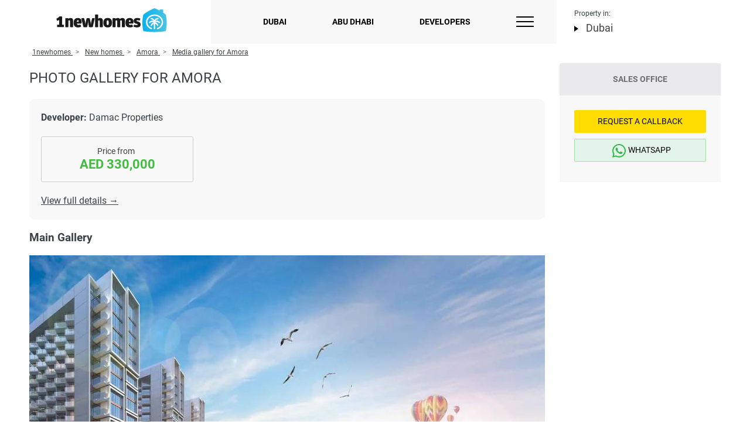

--- FILE ---
content_type: text/html; charset=UTF-8
request_url: https://1newhomes.ae/amora-dubai/gallery
body_size: 38969
content:
<!DOCTYPE html>
<html lang="en-US">
<head>
    <meta charset="UTF-8">
    

    <title>All photos for Amora, Dubai</title>


    <meta name="description" content="Photo gallery for Amora (up-to-date). Check out the interior of the inside of your home, exterior renders, 3D models and general plan. Price from AED 330,000">
    <meta property="og:description" content="Photo gallery for Amora (up-to-date). Check out the interior of the inside of your home, exterior renders, 3D models and general plan. Price from AED 330,000"/>

    <meta property="og:image" content="https://1newhomes.ae/assets/cities/ae/houses/damac-properties-dubai/amora-building-dubai/1-1.jpg" />

    <meta property="og:title" content="Amora" />
    <meta property="og:type" content="website" />
    <meta property="og:url" content="https://1newhomes.ae/amora-dubai/gallery" />
    <meta property="fb:app_id" content="210351303425191" />

    <base href="https://1newhomes.ae/">
    <meta name="viewport" content="width=device-width, initial-scale=1.0">
    <meta name="format-detection" content="telephone=no">
    <meta http-equiv="x-ua-compatible" content="ie=edge">

    <link rel="canonical" href="https://1newhomes.ae/amora-dubai/gallery">

    <link rel="shortcut icon" href="/assets/template/img/apple-touch-icon-ae.png" />
    <link rel="apple-touch-icon" sizes="152x152" href="/assets/template/img/apple-touch-icon-ae.png">

    
    <style>
        .ct-double-octave:after,.ct-major-eleventh:after,.ct-major-second:after,.ct-major-seventh:after,.ct-major-sixth:after,.ct-major-tenth:after,.ct-major-third:after,.ct-major-twelfth:after,.ct-minor-second:after,.ct-minor-seventh:after,.ct-minor-sixth:after,.ct-minor-third:after,.ct-octave:after,.ct-perfect-fifth:after,.ct-perfect-fourth:after,.ct-square:after{ content:"";clear:both}.ct-label{ fill:rgba(0,0,0,.4);color:rgba(0,0,0,.4);font-size:.75rem;line-height:1}.ct-grid-background,.ct-line{ fill:none}.ct-chart-bar .ct-label,.ct-chart-line .ct-label{ display:block;display:-webkit-box;display:-moz-box;display:-ms-flexbox;display:-webkit-flex;display:flex}.ct-chart-donut .ct-label,.ct-chart-pie .ct-label{ dominant-baseline:central}.ct-label.ct-horizontal.ct-end,.ct-label.ct-horizontal.ct-start{ -webkit-box-align:flex-end;-webkit-align-items:flex-end;-ms-flex-align:flex-end;align-items:flex-end;-webkit-box-pack:flex-start;-webkit-justify-content:flex-start;-ms-flex-pack:flex-start;justify-content:flex-start;text-align:left;text-anchor:start}.ct-label.ct-horizontal.ct-end{ -webkit-box-align:flex-start;-webkit-align-items:flex-start;-ms-flex-align:flex-start;align-items:flex-start}.ct-chart-bar.ct-horizontal-bars .ct-label.ct-horizontal.ct-start,.ct-label.ct-vertical.ct-end,.ct-label.ct-vertical.ct-start{ -webkit-box-align:flex-end;-webkit-align-items:flex-end;-ms-flex-align:flex-end;align-items:flex-end;-webkit-box-pack:flex-end;-webkit-justify-content:flex-end;-ms-flex-pack:flex-end;justify-content:flex-end;text-align:right;text-anchor:end}.ct-chart-bar.ct-horizontal-bars .ct-label.ct-horizontal.ct-start,.ct-label.ct-vertical.ct-end{ -webkit-box-pack:flex-start;-webkit-justify-content:flex-start;-ms-flex-pack:flex-start;justify-content:flex-start;text-align:left;text-anchor:start}.ct-chart-bar .ct-label.ct-horizontal.ct-end,.ct-chart-bar .ct-label.ct-horizontal.ct-start,.ct-chart-bar.ct-horizontal-bars .ct-label.ct-horizontal.ct-end{ -webkit-box-align:flex-end;-webkit-align-items:flex-end;-ms-flex-align:flex-end;align-items:flex-end;-webkit-box-pack:center;-webkit-justify-content:center;-ms-flex-pack:center;justify-content:center;text-align:center;text-anchor:start}.ct-chart-bar .ct-label.ct-horizontal.ct-end,.ct-chart-bar.ct-horizontal-bars .ct-label.ct-horizontal.ct-end{ -webkit-box-align:flex-start;-webkit-align-items:flex-start;-ms-flex-align:flex-start;align-items:flex-start}.ct-chart-bar.ct-horizontal-bars .ct-label.ct-horizontal.ct-end{ -webkit-box-pack:flex-start;-webkit-justify-content:flex-start;-ms-flex-pack:flex-start;justify-content:flex-start;text-align:left}.ct-chart-bar.ct-horizontal-bars .ct-label.ct-vertical.ct-end,.ct-chart-bar.ct-horizontal-bars .ct-label.ct-vertical.ct-start{ -webkit-box-align:center;-webkit-align-items:center;-ms-flex-align:center;align-items:center;-webkit-box-pack:flex-end;-webkit-justify-content:flex-end;-ms-flex-pack:flex-end;justify-content:flex-end;text-align:right;text-anchor:end}.ct-chart-bar.ct-horizontal-bars .ct-label.ct-vertical.ct-end{ -webkit-box-pack:flex-start;-webkit-justify-content:flex-start;-ms-flex-pack:flex-start;justify-content:flex-start;text-align:left}.ct-grid{ stroke:rgba(0,0,0,.2);stroke-width:1px;stroke-dasharray:2px}.ct-point{ stroke-width:10px;stroke-linecap:round}.ct-line{ stroke-width:4px}.ct-area{ stroke:none;fill-opacity:.1}.ct-bar{ fill:none;stroke-width:10px}.ct-slice-donut{ fill:none;stroke-width:60px}.ct-series-a .ct-bar,.ct-series-a .ct-line,.ct-series-a .ct-point,.ct-series-a .ct-slice-donut{ stroke:#d70206}.ct-series-a .ct-area,.ct-series-a .ct-slice-donut-solid,.ct-series-a .ct-slice-pie{ fill:#d70206}.ct-series-b .ct-bar,.ct-series-b .ct-line,.ct-series-b .ct-point,.ct-series-b .ct-slice-donut{ stroke:#f05b4f}.ct-series-b .ct-area,.ct-series-b .ct-slice-donut-solid,.ct-series-b .ct-slice-pie{ fill:#f05b4f}.ct-series-c .ct-bar,.ct-series-c .ct-line,.ct-series-c .ct-point,.ct-series-c .ct-slice-donut{ stroke:#f4c63d}.ct-series-c .ct-area,.ct-series-c .ct-slice-donut-solid,.ct-series-c .ct-slice-pie{ fill:#f4c63d}.ct-series-d .ct-bar,.ct-series-d .ct-line,.ct-series-d .ct-point,.ct-series-d .ct-slice-donut{ stroke:#d17905}.ct-series-d .ct-area,.ct-series-d .ct-slice-donut-solid,.ct-series-d .ct-slice-pie{ fill:#d17905}.ct-series-e .ct-bar,.ct-series-e .ct-line,.ct-series-e .ct-point,.ct-series-e .ct-slice-donut{ stroke:#453d3f}.ct-series-e .ct-area,.ct-series-e .ct-slice-donut-solid,.ct-series-e .ct-slice-pie{ fill:#453d3f}.ct-series-f .ct-bar,.ct-series-f .ct-line,.ct-series-f .ct-point,.ct-series-f .ct-slice-donut{ stroke:#59922b}.ct-series-f .ct-area,.ct-series-f .ct-slice-donut-solid,.ct-series-f .ct-slice-pie{ fill:#59922b}.ct-series-g .ct-bar,.ct-series-g .ct-line,.ct-series-g .ct-point,.ct-series-g .ct-slice-donut{ stroke:#0544d3}.ct-series-g .ct-area,.ct-series-g .ct-slice-donut-solid,.ct-series-g .ct-slice-pie{ fill:#0544d3}.ct-series-h .ct-bar,.ct-series-h .ct-line,.ct-series-h .ct-point,.ct-series-h .ct-slice-donut{ stroke:#6b0392}.ct-series-h .ct-area,.ct-series-h .ct-slice-donut-solid,.ct-series-h .ct-slice-pie{ fill:#6b0392}.ct-series-i .ct-bar,.ct-series-i .ct-line,.ct-series-i .ct-point,.ct-series-i .ct-slice-donut{ stroke:#f05b4f}.ct-series-i .ct-area,.ct-series-i .ct-slice-donut-solid,.ct-series-i .ct-slice-pie{ fill:#f05b4f}.ct-series-j .ct-bar,.ct-series-j .ct-line,.ct-series-j .ct-point,.ct-series-j .ct-slice-donut{ stroke:#dda458}.ct-series-j .ct-area,.ct-series-j .ct-slice-donut-solid,.ct-series-j .ct-slice-pie{ fill:#dda458}.ct-series-k .ct-bar,.ct-series-k .ct-line,.ct-series-k .ct-point,.ct-series-k .ct-slice-donut{ stroke:#eacf7d}.ct-series-k .ct-area,.ct-series-k .ct-slice-donut-solid,.ct-series-k .ct-slice-pie{ fill:#eacf7d}.ct-series-l .ct-bar,.ct-series-l .ct-line,.ct-series-l .ct-point,.ct-series-l .ct-slice-donut{ stroke:#86797d}.ct-series-l .ct-area,.ct-series-l .ct-slice-donut-solid,.ct-series-l .ct-slice-pie{ fill:#86797d}.ct-series-m .ct-bar,.ct-series-m .ct-line,.ct-series-m .ct-point,.ct-series-m .ct-slice-donut{ stroke:#b2c326}.ct-series-m .ct-area,.ct-series-m .ct-slice-donut-solid,.ct-series-m .ct-slice-pie{ fill:#b2c326}.ct-series-n .ct-bar,.ct-series-n .ct-line,.ct-series-n .ct-point,.ct-series-n .ct-slice-donut{ stroke:#6188e2}.ct-series-n .ct-area,.ct-series-n .ct-slice-donut-solid,.ct-series-n .ct-slice-pie{ fill:#6188e2}.ct-series-o .ct-bar,.ct-series-o .ct-line,.ct-series-o .ct-point,.ct-series-o .ct-slice-donut{ stroke:#a748ca}.ct-series-o .ct-area,.ct-series-o .ct-slice-donut-solid,.ct-series-o .ct-slice-pie{ fill:#a748ca}.ct-double-octave,.ct-golden-section,.ct-major-eleventh,.ct-major-second,.ct-major-seventh,.ct-major-sixth,.ct-major-tenth,.ct-major-third,.ct-major-twelfth,.ct-minor-second,.ct-minor-seventh,.ct-minor-sixth,.ct-minor-third,.ct-octave,.ct-perfect-fifth,.ct-perfect-fourth,.ct-square{ display:block;position:relative;width:100%}.ct-square:before{ display:block;float:left;content:"";width:0;height:0;padding-bottom:100%}.ct-square:after{ display:table}.ct-double-octave>svg,.ct-golden-section>svg,.ct-major-eleventh>svg,.ct-major-second>svg,.ct-major-seventh>svg,.ct-major-sixth>svg,.ct-major-tenth>svg,.ct-major-third>svg,.ct-major-twelfth>svg,.ct-minor-second>svg,.ct-minor-seventh>svg,.ct-minor-sixth>svg,.ct-minor-third>svg,.ct-octave>svg,.ct-perfect-fifth>svg,.ct-perfect-fourth>svg,.ct-square>svg{ display:block;position:absolute;top:0;left:0}.ct-minor-second:before{ display:block;float:left;content:"";width:0;height:0;padding-bottom:93.75%}.ct-minor-second:after{ display:table}.ct-major-second:before{ display:block;float:left;content:"";width:0;height:0;padding-bottom:88.88888889%}.ct-major-second:after{ display:table}.ct-minor-third:before{ display:block;float:left;content:"";width:0;height:0;padding-bottom:83.33333333%}.ct-minor-third:after{ display:table}.ct-major-third:before{ display:block;float:left;content:"";width:0;height:0;padding-bottom:80%}.ct-major-third:after{ display:table}.ct-perfect-fourth:before{ display:block;float:left;content:"";width:0;height:0;padding-bottom:75%}.ct-perfect-fourth:after{ display:table}.ct-perfect-fifth:before{ display:block;float:left;content:"";width:0;height:0;padding-bottom:66.66666667%}.ct-perfect-fifth:after{ display:table}.ct-minor-sixth:before{ display:block;float:left;content:"";width:0;height:0;padding-bottom:62.5%}.ct-minor-sixth:after{ display:table}.ct-golden-section:before{ display:block;float:left;content:"";width:0;height:0;padding-bottom:61.80469716%}.ct-golden-section:after{ content:"";display:table;clear:both}.ct-major-sixth:before{ display:block;float:left;content:"";width:0;height:0;padding-bottom:60%}.ct-major-sixth:after{ display:table}.ct-minor-seventh:before{ display:block;float:left;content:"";width:0;height:0;padding-bottom:56.25%}.ct-minor-seventh:after{ display:table}.ct-major-seventh:before{ display:block;float:left;content:"";width:0;height:0;padding-bottom:53.33333333%}.ct-major-seventh:after{ display:table}.ct-octave:before{ display:block;float:left;content:"";width:0;height:0;padding-bottom:50%}.ct-octave:after{ display:table}.ct-major-tenth:before{ display:block;float:left;content:"";width:0;height:0;padding-bottom:40%}.ct-major-tenth:after{ display:table}.ct-major-eleventh:before{ display:block;float:left;content:"";width:0;height:0;padding-bottom:37.5%}.ct-major-eleventh:after{ display:table}.ct-major-twelfth:before{ display:block;float:left;content:"";width:0;height:0;padding-bottom:33.33333333%}.ct-major-twelfth:after{ display:table}.ct-double-octave:before{ display:block;float:left;content:"";width:0;height:0;padding-bottom:25%}.ct-double-octave:after{ display:table}
.iti{ position:relative;display:inline-block}.iti *{ box-sizing:border-box;-moz-box-sizing:border-box}.iti__hide{ display:none}.iti__v-hide{ visibility:hidden}.iti input,.iti input[type=tel],.iti input[type=text]{ position:relative;z-index:0;margin-top:0!important;margin-bottom:0!important;padding-right:36px;margin-right:0}.iti__flag-container{ position:absolute;top:0;bottom:0;right:0;padding:1px}.iti__selected-flag{ z-index:1;position:relative;display:flex;align-items:center;height:100%;padding:0 6px 0 8px}.iti__arrow{ margin-left:6px;width:0;height:0;border-left:3px solid transparent;border-right:3px solid transparent;border-top:4px solid #555}.iti__arrow--up{ border-top:none;border-bottom:4px solid #555}.iti__country-list{ position:absolute;z-index:2;list-style:none;text-align:left;padding:0;margin:0 0 0 -1px;box-shadow:1px 1px 4px rgba(0,0,0,.2);background-color:#fff;border:1px solid #ccc;white-space:nowrap;max-height:170px;max-width:327px;overflow-y:scroll;-webkit-overflow-scrolling:touch}.iti__country-list--dropup{ bottom:100%;margin-bottom:-1px}@media (max-width:500px){ .iti__country-list{ white-space:normal}}.iti__flag-box{ display:inline-block;width:20px}.iti__divider{ padding-bottom:5px;margin-bottom:5px;border-bottom:1px solid #ccc}.iti__country{ padding:5px 10px;outline:0}.iti__dial-code{ color:#999}.iti--allow-dropdown .iti__flag-container:hover .iti__selected-flag,.iti__country.iti__highlight{ background-color:rgba(0,0,0,.05)}.iti__country-name,.iti__dial-code,.iti__flag-box{ vertical-align:middle}.iti__country-name,.iti__flag-box{ margin-right:6px}.iti--allow-dropdown input,.iti--allow-dropdown input[type=tel],.iti--allow-dropdown input[type=text],.iti--separate-dial-code input,.iti--separate-dial-code input[type=tel],.iti--separate-dial-code input[type=text]{ padding-right:6px;padding-left:52px;margin-left:0;width:100%}.iti--allow-dropdown .iti__flag-container,.iti--separate-dial-code .iti__flag-container{ right:auto;left:0}.iti--allow-dropdown .iti__flag-container:hover{ cursor:pointer}.iti--allow-dropdown input[disabled]+.iti__flag-container:hover,.iti--allow-dropdown input[readonly]+.iti__flag-container:hover{ cursor:default}.iti--allow-dropdown input[disabled]+.iti__flag-container:hover .iti__selected-flag,.iti--allow-dropdown input[readonly]+.iti__flag-container:hover .iti__selected-flag{ background-color:transparent}.iti--separate-dial-code .iti__selected-flag{ background-color:rgba(0,0,0,.05)}.iti--separate-dial-code .iti__selected-dial-code{ margin-left:6px}.iti--container{ position:absolute;top:-1000px;left:-1000px;z-index:1060;padding:1px}.iti--container:hover{ cursor:pointer}.iti-mobile .iti--container{ top:30px;bottom:30px;left:30px;right:30px;position:fixed}.iti-mobile .iti__country-list{ max-height:100%;width:100%}.iti-mobile .iti__country{ padding:10px;line-height:1.5em}.iti__flag{ width:20px}.iti__flag.iti__be{ width:18px}.iti__flag.iti__ch{ width:15px}.iti__flag.iti__mc{ width:19px}.iti__flag.iti__ne{ width:18px}.iti__flag.iti__np{ width:13px}.iti__flag.iti__va{ width:15px}@media (-webkit-min-device-pixel-ratio:2),(min-resolution:192dpi){ .iti__flag{ background-size:5652px 15px}}.iti__flag.iti__ac{ height:10px;background-position:0 0}.iti__flag.iti__ad{ height:14px;background-position:-22px 0}.iti__flag.iti__ae{ height:10px;background-position:-44px 0}.iti__flag.iti__af{ height:14px;background-position:-66px 0}.iti__flag.iti__ag{ height:14px;background-position:-88px 0}.iti__flag.iti__ai{ height:10px;background-position:-110px 0}.iti__flag.iti__al{ height:15px;background-position:-132px 0}.iti__flag.iti__am{ height:10px;background-position:-154px 0}.iti__flag.iti__ao{ height:14px;background-position:-176px 0}.iti__flag.iti__aq{ height:14px;background-position:-198px 0}.iti__flag.iti__ar{ height:13px;background-position:-220px 0}.iti__flag.iti__as{ height:10px;background-position:-242px 0}.iti__flag.iti__at{ height:14px;background-position:-264px 0}.iti__flag.iti__au{ height:10px;background-position:-286px 0}.iti__flag.iti__aw{ height:14px;background-position:-308px 0}.iti__flag.iti__ax{ height:13px;background-position:-330px 0}.iti__flag.iti__az{ height:10px;background-position:-352px 0}.iti__flag.iti__ba{ height:10px;background-position:-374px 0}.iti__flag.iti__bb{ height:14px;background-position:-396px 0}.iti__flag.iti__bd{ height:12px;background-position:-418px 0}.iti__flag.iti__be{ height:15px;background-position:-440px 0}.iti__flag.iti__bf{ height:14px;background-position:-460px 0}.iti__flag.iti__bg{ height:12px;background-position:-482px 0}.iti__flag.iti__bh{ height:12px;background-position:-504px 0}.iti__flag.iti__bi{ height:12px;background-position:-526px 0}.iti__flag.iti__bj{ height:14px;background-position:-548px 0}.iti__flag.iti__bl{ height:14px;background-position:-570px 0}.iti__flag.iti__bm{ height:10px;background-position:-592px 0}.iti__flag.iti__bn{ height:10px;background-position:-614px 0}.iti__flag.iti__bo{ height:14px;background-position:-636px 0}.iti__flag.iti__bq{ height:14px;background-position:-658px 0}.iti__flag.iti__br{ height:14px;background-position:-680px 0}.iti__flag.iti__bs{ height:10px;background-position:-702px 0}.iti__flag.iti__bt{ height:14px;background-position:-724px 0}.iti__flag.iti__bv{ height:15px;background-position:-746px 0}.iti__flag.iti__bw{ height:14px;background-position:-768px 0}.iti__flag.iti__by{ height:10px;background-position:-790px 0}.iti__flag.iti__bz{ height:14px;background-position:-812px 0}.iti__flag.iti__ca{ height:10px;background-position:-834px 0}.iti__flag.iti__cc{ height:10px;background-position:-856px 0}.iti__flag.iti__cd{ height:15px;background-position:-878px 0}.iti__flag.iti__cf{ height:14px;background-position:-900px 0}.iti__flag.iti__cg{ height:14px;background-position:-922px 0}.iti__flag.iti__ch{ height:15px;background-position:-944px 0}.iti__flag.iti__ci{ height:14px;background-position:-961px 0}.iti__flag.iti__ck{ height:10px;background-position:-983px 0}.iti__flag.iti__cl{ height:14px;background-position:-1005px 0}.iti__flag.iti__cm{ height:14px;background-position:-1027px 0}.iti__flag.iti__cn{ height:14px;background-position:-1049px 0}.iti__flag.iti__co{ height:14px;background-position:-1071px 0}.iti__flag.iti__cp{ height:14px;background-position:-1093px 0}.iti__flag.iti__cr{ height:12px;background-position:-1115px 0}.iti__flag.iti__cu{ height:10px;background-position:-1137px 0}.iti__flag.iti__cv{ height:12px;background-position:-1159px 0}.iti__flag.iti__cw{ height:14px;background-position:-1181px 0}.iti__flag.iti__cx{ height:10px;background-position:-1203px 0}.iti__flag.iti__cy{ height:14px;background-position:-1225px 0}.iti__flag.iti__cz{ height:14px;background-position:-1247px 0}.iti__flag.iti__de{ height:12px;background-position:-1269px 0}.iti__flag.iti__dg{ height:10px;background-position:-1291px 0}.iti__flag.iti__dj{ height:14px;background-position:-1313px 0}.iti__flag.iti__dk{ height:15px;background-position:-1335px 0}.iti__flag.iti__dm{ height:10px;background-position:-1357px 0}.iti__flag.iti__do{ height:14px;background-position:-1379px 0}.iti__flag.iti__dz{ height:14px;background-position:-1401px 0}.iti__flag.iti__ea{ height:14px;background-position:-1423px 0}.iti__flag.iti__ec{ height:14px;background-position:-1445px 0}.iti__flag.iti__ee{ height:13px;background-position:-1467px 0}.iti__flag.iti__eg{ height:14px;background-position:-1489px 0}.iti__flag.iti__eh{ height:10px;background-position:-1511px 0}.iti__flag.iti__er{ height:10px;background-position:-1533px 0}.iti__flag.iti__es{ height:14px;background-position:-1555px 0}.iti__flag.iti__et{ height:10px;background-position:-1577px 0}.iti__flag.iti__eu{ height:14px;background-position:-1599px 0}.iti__flag.iti__fi{ height:12px;background-position:-1621px 0}.iti__flag.iti__fj{ height:10px;background-position:-1643px 0}.iti__flag.iti__fk{ height:10px;background-position:-1665px 0}.iti__flag.iti__fm{ height:11px;background-position:-1687px 0}.iti__flag.iti__fo{ height:15px;background-position:-1709px 0}.iti__flag.iti__fr{ height:14px;background-position:-1731px 0}.iti__flag.iti__ga{ height:15px;background-position:-1753px 0}.iti__flag.iti__gb{ height:10px;background-position:-1775px 0}.iti__flag.iti__gd{ height:12px;background-position:-1797px 0}.iti__flag.iti__ge{ height:14px;background-position:-1819px 0}.iti__flag.iti__gf{ height:14px;background-position:-1841px 0}.iti__flag.iti__gg{ height:14px;background-position:-1863px 0}.iti__flag.iti__gh{ height:14px;background-position:-1885px 0}.iti__flag.iti__gi{ height:10px;background-position:-1907px 0}.iti__flag.iti__gl{ height:14px;background-position:-1929px 0}.iti__flag.iti__gm{ height:14px;background-position:-1951px 0}.iti__flag.iti__gn{ height:14px;background-position:-1973px 0}.iti__flag.iti__gp{ height:14px;background-position:-1995px 0}.iti__flag.iti__gq{ height:14px;background-position:-2017px 0}.iti__flag.iti__gr{ height:14px;background-position:-2039px 0}.iti__flag.iti__gs{ height:10px;background-position:-2061px 0}.iti__flag.iti__gt{ height:13px;background-position:-2083px 0}.iti__flag.iti__gu{ height:11px;background-position:-2105px 0}.iti__flag.iti__gw{ height:10px;background-position:-2127px 0}.iti__flag.iti__gy{ height:12px;background-position:-2149px 0}.iti__flag.iti__hk{ height:14px;background-position:-2171px 0}.iti__flag.iti__hm{ height:10px;background-position:-2193px 0}.iti__flag.iti__hn{ height:10px;background-position:-2215px 0}.iti__flag.iti__hr{ height:10px;background-position:-2237px 0}.iti__flag.iti__ht{ height:12px;background-position:-2259px 0}.iti__flag.iti__hu{ height:10px;background-position:-2281px 0}.iti__flag.iti__ic{ height:14px;background-position:-2303px 0}.iti__flag.iti__id{ height:14px;background-position:-2325px 0}.iti__flag.iti__ie{ height:10px;background-position:-2347px 0}.iti__flag.iti__il{ height:15px;background-position:-2369px 0}.iti__flag.iti__im{ height:10px;background-position:-2391px 0}.iti__flag.iti__in{ height:14px;background-position:-2413px 0}.iti__flag.iti__io{ height:10px;background-position:-2435px 0}.iti__flag.iti__iq{ height:14px;background-position:-2457px 0}.iti__flag.iti__ir{ height:12px;background-position:-2479px 0}.iti__flag.iti__is{ height:15px;background-position:-2501px 0}.iti__flag.iti__it{ height:14px;background-position:-2523px 0}.iti__flag.iti__je{ height:12px;background-position:-2545px 0}.iti__flag.iti__jm{ height:10px;background-position:-2567px 0}.iti__flag.iti__jo{ height:10px;background-position:-2589px 0}.iti__flag.iti__jp{ height:14px;background-position:-2611px 0}.iti__flag.iti__ke{ height:14px;background-position:-2633px 0}.iti__flag.iti__kg{ height:12px;background-position:-2655px 0}.iti__flag.iti__kh{ height:13px;background-position:-2677px 0}.iti__flag.iti__ki{ height:10px;background-position:-2699px 0}.iti__flag.iti__km{ height:12px;background-position:-2721px 0}.iti__flag.iti__kn{ height:14px;background-position:-2743px 0}.iti__flag.iti__kp{ height:10px;background-position:-2765px 0}.iti__flag.iti__kr{ height:14px;background-position:-2787px 0}.iti__flag.iti__kw{ height:10px;background-position:-2809px 0}.iti__flag.iti__ky{ height:10px;background-position:-2831px 0}.iti__flag.iti__kz{ height:10px;background-position:-2853px 0}.iti__flag.iti__la{ height:14px;background-position:-2875px 0}.iti__flag.iti__lb{ height:14px;background-position:-2897px 0}.iti__flag.iti__lc{ height:10px;background-position:-2919px 0}.iti__flag.iti__li{ height:12px;background-position:-2941px 0}.iti__flag.iti__lk{ height:10px;background-position:-2963px 0}.iti__flag.iti__lr{ height:11px;background-position:-2985px 0}.iti__flag.iti__ls{ height:14px;background-position:-3007px 0}.iti__flag.iti__lt{ height:12px;background-position:-3029px 0}.iti__flag.iti__lu{ height:12px;background-position:-3051px 0}.iti__flag.iti__lv{ height:10px;background-position:-3073px 0}.iti__flag.iti__ly{ height:10px;background-position:-3095px 0}.iti__flag.iti__ma{ height:14px;background-position:-3117px 0}.iti__flag.iti__mc{ height:15px;background-position:-3139px 0}.iti__flag.iti__md{ height:10px;background-position:-3160px 0}.iti__flag.iti__me{ height:10px;background-position:-3182px 0}.iti__flag.iti__mf{ height:14px;background-position:-3204px 0}.iti__flag.iti__mg{ height:14px;background-position:-3226px 0}.iti__flag.iti__mh{ height:11px;background-position:-3248px 0}.iti__flag.iti__mk{ height:10px;background-position:-3270px 0}.iti__flag.iti__ml{ height:14px;background-position:-3292px 0}.iti__flag.iti__mm{ height:14px;background-position:-3314px 0}.iti__flag.iti__mn{ height:10px;background-position:-3336px 0}.iti__flag.iti__mo{ height:14px;background-position:-3358px 0}.iti__flag.iti__mp{ height:10px;background-position:-3380px 0}.iti__flag.iti__mq{ height:14px;background-position:-3402px 0}.iti__flag.iti__mr{ height:14px;background-position:-3424px 0}.iti__flag.iti__ms{ height:10px;background-position:-3446px 0}.iti__flag.iti__mt{ height:14px;background-position:-3468px 0}.iti__flag.iti__mu{ height:14px;background-position:-3490px 0}.iti__flag.iti__mv{ height:14px;background-position:-3512px 0}.iti__flag.iti__mw{ height:14px;background-position:-3534px 0}.iti__flag.iti__mx{ height:12px;background-position:-3556px 0}.iti__flag.iti__my{ height:10px;background-position:-3578px 0}.iti__flag.iti__mz{ height:14px;background-position:-3600px 0}.iti__flag.iti__na{ height:14px;background-position:-3622px 0}.iti__flag.iti__nc{ height:10px;background-position:-3644px 0}.iti__flag.iti__ne{ height:15px;background-position:-3666px 0}.iti__flag.iti__nf{ height:10px;background-position:-3686px 0}.iti__flag.iti__ng{ height:10px;background-position:-3708px 0}.iti__flag.iti__ni{ height:12px;background-position:-3730px 0}.iti__flag.iti__nl{ height:14px;background-position:-3752px 0}.iti__flag.iti__no{ height:15px;background-position:-3774px 0}.iti__flag.iti__np{ height:15px;background-position:-3796px 0}.iti__flag.iti__nr{ height:10px;background-position:-3811px 0}.iti__flag.iti__nu{ height:10px;background-position:-3833px 0}.iti__flag.iti__nz{ height:10px;background-position:-3855px 0}.iti__flag.iti__om{ height:10px;background-position:-3877px 0}.iti__flag.iti__pa{ height:14px;background-position:-3899px 0}.iti__flag.iti__pe{ height:14px;background-position:-3921px 0}.iti__flag.iti__pf{ height:14px;background-position:-3943px 0}.iti__flag.iti__pg{ height:15px;background-position:-3965px 0}.iti__flag.iti__ph{ height:10px;background-position:-3987px 0}.iti__flag.iti__pk{ height:14px;background-position:-4009px 0}.iti__flag.iti__pl{ height:13px;background-position:-4031px 0}.iti__flag.iti__pm{ height:14px;background-position:-4053px 0}.iti__flag.iti__pn{ height:10px;background-position:-4075px 0}.iti__flag.iti__pr{ height:14px;background-position:-4097px 0}.iti__flag.iti__ps{ height:10px;background-position:-4119px 0}.iti__flag.iti__pt{ height:14px;background-position:-4141px 0}.iti__flag.iti__pw{ height:13px;background-position:-4163px 0}.iti__flag.iti__py{ height:11px;background-position:-4185px 0}.iti__flag.iti__qa{ height:8px;background-position:-4207px 0}.iti__flag.iti__re{ height:14px;background-position:-4229px 0}.iti__flag.iti__ro{ height:14px;background-position:-4251px 0}.iti__flag.iti__rs{ height:14px;background-position:-4273px 0}.iti__flag.iti__ru{ height:14px;background-position:-4295px 0}.iti__flag.iti__rw{ height:14px;background-position:-4317px 0}.iti__flag.iti__sa{ height:14px;background-position:-4339px 0}.iti__flag.iti__sb{ height:10px;background-position:-4361px 0}.iti__flag.iti__sc{ height:10px;background-position:-4383px 0}.iti__flag.iti__sd{ height:10px;background-position:-4405px 0}.iti__flag.iti__se{ height:13px;background-position:-4427px 0}.iti__flag.iti__sg{ height:14px;background-position:-4449px 0}.iti__flag.iti__sh{ height:10px;background-position:-4471px 0}.iti__flag.iti__si{ height:10px;background-position:-4493px 0}.iti__flag.iti__sj{ height:15px;background-position:-4515px 0}.iti__flag.iti__sk{ height:14px;background-position:-4537px 0}.iti__flag.iti__sl{ height:14px;background-position:-4559px 0}.iti__flag.iti__sm{ height:15px;background-position:-4581px 0}.iti__flag.iti__sn{ height:14px;background-position:-4603px 0}.iti__flag.iti__so{ height:14px;background-position:-4625px 0}.iti__flag.iti__sr{ height:14px;background-position:-4647px 0}.iti__flag.iti__ss{ height:10px;background-position:-4669px 0}.iti__flag.iti__st{ height:10px;background-position:-4691px 0}.iti__flag.iti__sv{ height:12px;background-position:-4713px 0}.iti__flag.iti__sx{ height:14px;background-position:-4735px 0}.iti__flag.iti__sy{ height:14px;background-position:-4757px 0}.iti__flag.iti__sz{ height:14px;background-position:-4779px 0}.iti__flag.iti__ta{ height:10px;background-position:-4801px 0}.iti__flag.iti__tc{ height:10px;background-position:-4823px 0}.iti__flag.iti__td{ height:14px;background-position:-4845px 0}.iti__flag.iti__tf{ height:14px;background-position:-4867px 0}.iti__flag.iti__tg{ height:13px;background-position:-4889px 0}.iti__flag.iti__th{ height:14px;background-position:-4911px 0}.iti__flag.iti__tj{ height:10px;background-position:-4933px 0}.iti__flag.iti__tk{ height:10px;background-position:-4955px 0}.iti__flag.iti__tl{ height:10px;background-position:-4977px 0}.iti__flag.iti__tm{ height:14px;background-position:-4999px 0}.iti__flag.iti__tn{ height:14px;background-position:-5021px 0}.iti__flag.iti__to{ height:10px;background-position:-5043px 0}.iti__flag.iti__tr{ height:14px;background-position:-5065px 0}.iti__flag.iti__tt{ height:12px;background-position:-5087px 0}.iti__flag.iti__tv{ height:10px;background-position:-5109px 0}.iti__flag.iti__tw{ height:14px;background-position:-5131px 0}.iti__flag.iti__tz{ height:14px;background-position:-5153px 0}.iti__flag.iti__ua{ height:14px;background-position:-5175px 0}.iti__flag.iti__ug{ height:14px;background-position:-5197px 0}.iti__flag.iti__um{ height:11px;background-position:-5219px 0}.iti__flag.iti__un{ height:14px;background-position:-5241px 0}.iti__flag.iti__us{ height:11px;background-position:-5263px 0}.iti__flag.iti__uy{ height:14px;background-position:-5285px 0}.iti__flag.iti__uz{ height:10px;background-position:-5307px 0}.iti__flag.iti__va{ height:15px;background-position:-5329px 0}.iti__flag.iti__vc{ height:14px;background-position:-5346px 0}.iti__flag.iti__ve{ height:14px;background-position:-5368px 0}.iti__flag.iti__vg{ height:10px;background-position:-5390px 0}.iti__flag.iti__vi{ height:14px;background-position:-5412px 0}.iti__flag.iti__vn{ height:14px;background-position:-5434px 0}.iti__flag.iti__vu{ height:12px;background-position:-5456px 0}.iti__flag.iti__wf{ height:14px;background-position:-5478px 0}.iti__flag.iti__ws{ height:10px;background-position:-5500px 0}.iti__flag,.iti__flag.iti__xk{ height:15px;background-position:-5522px 0}.iti__flag.iti__ye{ height:14px;background-position:-5544px 0}.iti__flag.iti__yt{ height:14px;background-position:-5566px 0}.iti__flag.iti__za{ height:14px;background-position:-5588px 0}.iti__flag.iti__zm{ height:14px;background-position:-5610px 0}.iti__flag.iti__zw{ height:10px;background-position:-5632px 0}.iti__flag{ box-shadow:0 0 1px 0 #888;background-image:url(/assets/template/turbo/img/flags.png);background-repeat:no-repeat;background-color:#dbdbdb;background-position:20px 0}@media (-webkit-min-device-pixel-ratio:2),(min-resolution:192dpi){ .iti__flag{ background-image:url(/assets/template/turbo/img/flags@2x.png)}}.iti__flag.iti__np{ background-color:transparent}
/*!Ion.RangeSlider, 2.3.0, Â© Denis Ineshin, 2010 - 2018, IonDen.com, Build date: 2018-12-11 23:23:51*/
.irs,.irs-line{ position:relative;display:block}.irs{ -webkit-touch-callout:none;-webkit-user-select:none;-khtml-user-select:none;-moz-user-select:none;-ms-user-select:none;user-select:none;font-size:12px;font-family:Arial,sans-serif}.irs-line{ overflow:hidden;outline:0!important}.irs-bar,.irs-shadow{ position:absolute;display:block;left:0;width:0}.irs-shadow{ display:none}.irs-handle{ box-sizing:border-box;z-index:1}.irs-handle.type_last{ z-index:2}.irs-handle,.irs-max,.irs-min{ position:absolute;display:block;cursor:default}.irs-min{ left:0}.irs-max{ right:0}.irs-from,.irs-single,.irs-to{ position:absolute;display:block;top:0;left:0;cursor:default;white-space:nowrap}.irs-grid{ position:absolute;display:none;bottom:0;left:0;width:100%;height:20px}.irs-with-grid .irs-grid{ display:block}.irs-grid-pol{ position:absolute;top:0;left:0;width:1px;height:8px;background:#000}.irs-grid-pol.small{ height:4px}.irs-grid-text{ position:absolute;bottom:0;left:0;white-space:nowrap;text-align:center;font-size:9px;line-height:9px;padding:0 3px;color:#000}.irs-disable-mask{ position:absolute;display:block;top:0;left:-1%;width:102%;height:100%;cursor:default;background:0 0;z-index:2}.lt-ie9 .irs-disable-mask{ background:#000;filter:alpha(opacity=0);cursor:not-allowed}.irs-disabled{ opacity:.4}.irs-hidden-input{ position:absolute!important;display:block!important;top:0!important;left:0!important;width:0!important;height:0!important;font-size:0!important;line-height:0!important;padding:0!important;margin:0!important;overflow:hidden;outline:0!important;z-index:-9999!important;background:0 0!important;border-style:solid!important;border-color:transparent!important}.irs--flat{ height:40px}.irs--flat.irs-with-grid{ height:60px}.irs--flat .irs-line{ top:25px;height:12px;background-color:#e1e4e9;border-radius:4px}.irs--flat .irs-bar{ top:25px;height:12px;background-color:#ed5565}.irs--flat .irs-bar--single{ border-radius:4px 0 0 4px}.irs--flat .irs-shadow{ height:1px;bottom:16px;background-color:#e1e4e9}.irs--flat .irs-handle{ top:22px;width:16px;height:18px;background-color:transparent}.irs--flat .irs-handle>i:first-child{ position:absolute;display:block;top:0;left:50%;width:2px;height:100%;margin-left:-1px;background-color:#da4453}.irs--flat .irs-handle.state_hover>i:first-child,.irs--flat .irs-handle:hover>i:first-child{ background-color:#a43540}.irs--flat .irs-max,.irs--flat .irs-min{ top:0;padding:1px 3px;color:#999;font-size:10px;line-height:1.333;text-shadow:none;background-color:#e1e4e9;border-radius:4px}.irs--flat .irs-from,.irs--flat .irs-single,.irs--flat .irs-to{ color:#fff;font-size:10px;line-height:1.333;text-shadow:none;padding:1px 5px;background-color:#ed5565;border-radius:4px}.irs--flat .irs-from:before,.irs--flat .irs-single:before,.irs--flat .irs-to:before{ position:absolute;display:block;content:"";bottom:-6px;left:50%;width:0;height:0;margin-left:-3px;overflow:hidden;border:3px solid transparent;border-top-color:#ed5565}.irs--flat .irs-grid-pol{ background-color:#e1e4e9}.irs--flat .irs-grid-text{ color:#999}.irs--big,.irs--modern{ height:55px}.irs--big.irs-with-grid{ height:70px}.irs--big .irs-line{ top:33px;height:12px;background-color:#fff;background:linear-gradient(to bottom,#ddd -50%,#fff 150%);border:1px solid #ccc;border-radius:12px}.irs--big .irs-bar{ top:33px;height:12px;background-color:#92bce0;border:1px solid #428bca;background:linear-gradient(to bottom,#fff 0,#428bca 30%,#b9d4ec 100%);box-shadow:inset 0 0 1px 1px rgba(255,255,255,.5)}.irs--big .irs-bar--single{ border-radius:12px 0 0 12px}.irs--big .irs-shadow{ height:1px;bottom:16px;background-color:rgba(66,139,202,.5)}.irs--big .irs-handle{ top:25px;width:30px;height:30px;border:1px solid rgba(0,0,0,.3);background-color:#cbcfd5;background:linear-gradient(to bottom,#fff 0,#b4b9be 30%,#fff 100%);box-shadow:1px 1px 2px rgba(0,0,0,.2),inset 0 0 3px 1px #fff;border-radius:30px}.irs--big .irs-handle.state_hover,.irs--big .irs-handle:hover{ border-color:rgba(0,0,0,.45);background-color:#939ba7;background:linear-gradient(to bottom,#fff 0,#919ba5 30%,#fff 100%)}.irs--big .irs-max,.irs--big .irs-min{ top:0;padding:1px 5px;color:#fff;text-shadow:none;background-color:#9f9f9f;border-radius:3px}.irs--big .irs-from,.irs--big .irs-single,.irs--big .irs-to{ color:#fff;text-shadow:none;padding:1px 5px;background-color:#428bca;background:linear-gradient(to bottom,#428bca 0,#3071a9 100%);border-radius:3px}.irs--big .irs-grid-pol{ background-color:#428bca}.irs--big .irs-grid-text{ color:#428bca}.irs--modern.irs-with-grid{ height:55px}.irs--modern .irs-line{ top:25px;height:5px;background-color:#d1d6e0;background:linear-gradient(to bottom,#e0e4ea 0,#d1d6e0 100%);border:1px solid #a3adc1;border-bottom-width:0;border-radius:5px}.irs--modern .irs-bar{ top:25px;height:5px;background:#20b426;background:linear-gradient(to bottom,#20b426 0,#18891d 100%)}.irs--modern .irs-bar--single{ border-radius:5px 0 0 5px}.irs--modern .irs-shadow{ height:1px;bottom:21px;background-color:rgba(209,214,224,.5)}.irs--modern .irs-handle{ top:37px;width:12px;height:13px;border:1px solid #a3adc1;border-top-width:0;box-shadow:1px 1px 1px rgba(0,0,0,.1);border-radius:0 0 3px 3px}.irs--modern .irs-handle>i:nth-child(1){ position:absolute;display:block;top:-4px;left:1px;width:6px;height:6px;border:1px solid #a3adc1;background:#fff;transform:rotate(45deg)}.irs--modern .irs-handle>i:nth-child(2){ position:absolute;display:block;box-sizing:border-box;top:0;left:0;width:10px;height:12px;background:#e9e6e6;background:linear-gradient(to bottom,#fff 0,#e9e6e6 100%);border-radius:0 0 3px 3px}.irs--modern .irs-handle>i:nth-child(3){ position:absolute;display:block;box-sizing:border-box;top:3px;left:3px;width:4px;height:5px;border-left:1px solid #a3adc1;border-right:1px solid #a3adc1}.irs--modern .irs-handle.state_hover,.irs--modern .irs-handle:hover{ border-color:#7685a2;background:#c3c7cd;background:linear-gradient(to bottom,#fff 0,#919ba5 30%,#fff 100%)}.irs--modern .irs-handle.state_hover>i:nth-child(1),.irs--modern .irs-handle:hover>i:nth-child(1){ border-color:#7685a2}.irs--modern .irs-handle.state_hover>i:nth-child(3),.irs--modern .irs-handle:hover>i:nth-child(3){ border-color:#48536a}.irs--modern .irs-max,.irs--modern .irs-min{ top:0;font-size:10px;line-height:1.333;text-shadow:none;padding:1px 5px;color:#fff;background-color:#d1d6e0;border-radius:5px}.irs--modern .irs-from,.irs--modern .irs-single,.irs--modern .irs-to{ font-size:10px;line-height:1.333;text-shadow:none;padding:1px 5px;background-color:#20b426;color:#fff;border-radius:5px}.irs--modern .irs-from:before,.irs--modern .irs-single:before,.irs--modern .irs-to:before{ position:absolute;display:block;content:"";bottom:-6px;left:50%;width:0;height:0;margin-left:-3px;overflow:hidden;border:3px solid transparent;border-top-color:#20b426}.irs--modern .irs-grid{ height:25px}.irs--modern .irs-grid-pol{ background-color:#dedede}.irs--modern .irs-grid-text{ color:silver;font-size:13px}.irs--sharp{ height:50px;font-size:12px;line-height:1}.irs--sharp.irs-with-grid{ height:57px}.irs--sharp .irs-line{ top:30px;height:2px;background-color:#000;border-radius:2px}.irs--sharp .irs-bar{ top:30px;height:2px;background-color:#ee22fa}.irs--sharp .irs-bar--single{ border-radius:2px 0 0 2px}.irs--sharp .irs-shadow{ height:1px;bottom:21px;background-color:rgba(0,0,0,.5)}.irs--sharp .irs-handle{ top:25px;width:10px;height:10px;background-color:#a804b2}.irs--sharp .irs-handle>i:first-child{ position:absolute;display:block;top:100%;left:0;width:0;height:0;border:5px solid transparent;border-top-color:#a804b2}.irs--sharp .irs-handle.state_hover,.irs--sharp .irs-handle:hover{ background-color:#000}.irs--sharp .irs-handle.state_hover>i:first-child,.irs--sharp .irs-handle:hover>i:first-child{ border-top-color:#000}.irs--sharp .irs-max,.irs--sharp .irs-min{ color:#fff;font-size:14px;line-height:1;top:0;padding:3px 4px;opacity:.4;background-color:#a804b2;border-radius:2px}.irs--sharp .irs-from,.irs--sharp .irs-single,.irs--sharp .irs-to{ font-size:14px;line-height:1;text-shadow:none;padding:3px 4px;background-color:#a804b2;color:#fff;border-radius:2px}.irs--round .irs-from:before,.irs--round .irs-single:before,.irs--round .irs-to:before,.irs--sharp .irs-from:before,.irs--sharp .irs-single:before,.irs--sharp .irs-to:before{ position:absolute;display:block;content:"";bottom:-6px;left:50%;width:0;height:0;margin-left:-3px;overflow:hidden;border:3px solid transparent;border-top-color:#a804b2}.irs--sharp .irs-grid{ height:25px}.irs--sharp .irs-grid-pol{ background-color:#dedede}.irs--sharp .irs-grid-text{ color:silver;font-size:13px}.irs--round,.irs--square{ height:50px}.irs--round.irs-with-grid{ height:65px}.irs--round .irs-line{ top:36px;height:4px;background-color:#dee4ec;border-radius:4px}.irs--round .irs-bar{ top:36px;height:4px;background-color:#006cfa}.irs--round .irs-bar--single{ border-radius:4px 0 0 4px}.irs--round .irs-shadow{ height:4px;bottom:21px;background-color:rgba(222,228,236,.5)}.irs--round .irs-handle{ top:26px;width:24px;height:24px;border:4px solid #006cfa;background-color:#fff;border-radius:24px;box-shadow:0 1px 3px rgba(0,0,255,.3)}.irs--round .irs-handle.state_hover,.irs--round .irs-handle:hover,.irs--square .irs-handle.state_hover,.irs--square .irs-handle:hover{ background-color:#f0f6ff}.irs--round .irs-max,.irs--round .irs-min{ color:#333;font-size:14px;line-height:1;top:0;padding:3px 5px;background-color:rgba(0,0,0,.1);border-radius:4px}.irs--round .irs-from,.irs--round .irs-single,.irs--round .irs-to{ font-size:14px;line-height:1;text-shadow:none;padding:3px 5px;background-color:#006cfa;color:#fff;border-radius:4px}.irs--round .irs-from:before,.irs--round .irs-single:before,.irs--round .irs-to:before{ border-top-color:#006cfa}.irs--round .irs-grid{ height:25px}.irs--round .irs-grid-pol{ background-color:#dedede}.irs--round .irs-grid-text{ color:silver;font-size:13px}.irs--square.irs-with-grid{ height:60px}.irs--square .irs-line{ top:31px;height:4px;background-color:#dedede}.irs--square .irs-bar{ top:31px;height:4px;background-color:#000}.irs--square .irs-shadow{ height:2px;bottom:21px;background-color:#dedede}.irs--square .irs-handle{ top:25px;width:16px;height:16px;border:3px solid #000;background-color:#fff;-webkit-transform:rotate(45deg);-ms-transform:rotate(45deg);transform:rotate(45deg)}.irs--square .irs-max,.irs--square .irs-min{ color:#333;font-size:14px;line-height:1;top:0;padding:3px 5px;background-color:rgba(0,0,0,.1)}.irs--square .irs-from,.irs--square .irs-single,.irs--square .irs-to{ font-size:14px;line-height:1;text-shadow:none;padding:3px 5px;background-color:#000;color:#fff}.irs--square .irs-grid{ height:25px}.irs--square .irs-grid-pol{ background-color:#dedede}.irs--square .irs-grid-text{ color:silver;font-size:11px}
/*! jQuery UI - v1.12.1 - 2017-03-03
* http://jqueryui.com
* Includes: core.css, autocomplete.css, menu.css, slider.css, theme.css
* To view and modify this theme, visit http://jqueryui.com/themeroller/?scope=&folderName=base&bgImgOpacityHeader=&bgImgOpacityContent=&bgImgOpacityDefault=&bgImgOpacityHover=&bgImgOpacityActive=&bgImgOpacityHighlight=&bgImgOpacityError=&cornerRadiusShadow=8px&offsetLeftShadow=0px&offsetTopShadow=0px&thicknessShadow=5px&opacityShadow=30&bgImgOpacityShadow=0&bgTextureShadow=flat&bgColorShadow=%23666666&opacityOverlay=30&bgImgOpacityOverlay=0&bgTextureOverlay=flat&bgColorOverlay=%23aaaaaa&iconColorError=%23cc0000&fcError=%235f3f3f&borderColorError=%23f1a899&bgTextureError=flat&bgColorError=%23fddfdf&iconColorHighlight=%23777620&fcHighlight=%23777620&borderColorHighlight=%23dad55e&bgTextureHighlight=flat&bgColorHighlight=%23fffa90&iconColorActive=%23ffffff&fcActive=%23ffffff&borderColorActive=%23337ab7&bgTextureActive=flat&bgColorActive=%23337ab7&iconColorHover=%23555555&fcHover=%232b2b2b&borderColorHover=%23cccccc&bgTextureHover=flat&bgColorHover=%23ededed&iconColorDefault=%23777777&fcDefault=%23454545&borderColorDefault=%23c5c5c5&bgTextureDefault=flat&bgColorDefault=%23f6f6f6&iconColorContent=%23444444&fcContent=%23333333&borderColorContent=%23dddddd&bgTextureContent=flat&bgColorContent=%23ffffff&iconColorHeader=%23444444&fcHeader=%23333333&borderColorHeader=%23dddddd&bgTextureHeader=flat&bgColorHeader=%23e9e9e9&cornerRadius=3px&fwDefault=normal&fsDefault=1em&ffDefault=Arial%2CHelvetica%2Csans-serif
* Copyright jQuery Foundation and other contributors; Licensed MIT */
.ui-helper-hidden{ display:none}.ui-helper-hidden-accessible{ border:0;clip:rect(0 0 0 0);height:1px;margin:-1px;overflow:hidden;padding:0;position:absolute;width:1px}.ui-helper-reset{ margin:0;padding:0;border:0;outline:0;line-height:1.3;text-decoration:none;font-size:100%;list-style:none}.ui-helper-clearfix:after,.ui-helper-clearfix:before{ content:"";display:table;border-collapse:collapse}.ui-helper-clearfix:after{ clear:both}.ui-helper-zfix{ width:100%;height:100%;top:0;left:0;position:absolute;opacity:0;filter:alpha(opacity=0)}.ui-front{ z-index:100}.ui-state-disabled{ cursor:default!important;pointer-events:none}.ui-icon{ display:inline-block;vertical-align:middle;margin-top:-.25em;position:relative;text-indent:-99999px;overflow:hidden;background-repeat:no-repeat}.ui-widget-icon-block{ left:50%;margin-left:-8px;display:block}.ui-widget-overlay{ position:fixed;top:0;left:0;width:100%;height:100%}.ui-autocomplete{ position:absolute;top:0;left:0;cursor:default}.ui-menu{ list-style:none;padding:0;margin:0;display:block;outline:0}.ui-menu .ui-menu{ position:absolute}.ui-menu .ui-menu-item{ margin:0;cursor:pointer;list-style-image:url([data-uri])}.ui-menu .ui-menu-item-wrapper{ position:relative;padding:3px 1em 3px .4em}.ui-menu .ui-menu-divider{ margin:5px 0;height:0;font-size:0;line-height:0;border-width:1px 0 0}.ui-menu-icons,.ui-slider{ position:relative}.ui-menu-icons .ui-menu-item-wrapper{ padding-left:2em}.ui-menu .ui-icon{ position:absolute;top:0;bottom:0;left:.2em;margin:auto 0}.ui-menu .ui-menu-icon{ left:auto;right:0}.ui-slider{ text-align:left}.ui-slider .ui-slider-handle{ position:absolute;z-index:2;width:1.2em;height:1.2em;cursor:default;-ms-touch-action:none;touch-action:none}.ui-slider .ui-slider-range{ position:absolute;z-index:1;font-size:.7em;display:block;border:0;background-position:0 0}.ui-slider.ui-state-disabled .ui-slider-handle,.ui-slider.ui-state-disabled .ui-slider-range{ filter:inherit}.ui-slider-horizontal{ height:.8em}.ui-slider-horizontal .ui-slider-handle{ top:-.3em;margin-left:-.6em}.ui-slider-horizontal .ui-slider-range{ top:0;height:100%}.ui-slider-horizontal .ui-slider-range-min{ left:0}.ui-slider-horizontal .ui-slider-range-max{ right:0}.ui-slider-vertical{ width:.8em;height:100px}.ui-slider-vertical .ui-slider-handle{ left:-.3em;margin-left:0;margin-bottom:-.6em}.ui-slider-vertical .ui-slider-range{ left:0;width:100%}.ui-slider-vertical .ui-slider-range-min{ bottom:0}.ui-slider-vertical .ui-slider-range-max{ top:0}.ui-widget,.ui-widget button,.ui-widget input,.ui-widget select,.ui-widget textarea{ font-family:Arial,Helvetica,sans-serif;font-size:1em}.ui-widget .ui-widget{ font-size:1em}.ui-widget.ui-widget-content{ border:1px solid #c5c5c5}.ui-widget-content{ border:1px solid #ddd;background:#fff;color:#333}.ui-widget-content a,.ui-widget-header a{ color:#333}.ui-widget-header{ border:1px solid #ddd;background:#e9e9e9;color:#333;font-weight:700}.ui-state-default,.ui-widget-content .ui-state-default,.ui-widget-header .ui-state-default{ border:1px solid #c5c5c5;background:#f6f6f6;font-weight:400;color:#454545}.ui-button{ border:1px solid #c5c5c5;background:#f6f6f6;font-weight:400}html .ui-button.ui-state-disabled:active,html .ui-button.ui-state-disabled:hover{ border:1px solid #c5c5c5;background:#f6f6f6;font-weight:400;color:#454545}.ui-button,.ui-state-default a,.ui-state-default a:link,.ui-state-default a:visited,a.ui-button,a:link.ui-button,a:visited.ui-button{ color:#454545;text-decoration:none}.ui-button:focus,.ui-button:hover,.ui-state-focus,.ui-state-hover,.ui-widget-content .ui-state-focus,.ui-widget-content .ui-state-hover,.ui-widget-header .ui-state-focus,.ui-widget-header .ui-state-hover{ border:1px solid #ccc;background:#ededed;font-weight:400;color:#2b2b2b}.ui-state-focus a,.ui-state-focus a:hover,.ui-state-focus a:link,.ui-state-focus a:visited,.ui-state-hover a,.ui-state-hover a:hover,.ui-state-hover a:link,.ui-state-hover a:visited,a.ui-button:focus,a.ui-button:hover{ color:#2b2b2b;text-decoration:none}.ui-visual-focus{ box-shadow:0 0 3px 1px #5e9ed6}.ui-button.ui-state-active:hover,.ui-button:active,.ui-state-active,.ui-widget-content .ui-state-active,.ui-widget-header .ui-state-active,a.ui-button:active{ background:#dedede;font-weight:400}.ui-state-active a,.ui-state-active a:link,.ui-state-active a:visited{ text-decoration:none}.ui-state-highlight,.ui-widget-content .ui-state-highlight,.ui-widget-header .ui-state-highlight{ border:1px solid #dad55e;background:#fffa90;color:#777620}.ui-state-checked{ border:1px solid #dad55e;background:#fffa90}.ui-state-highlight a,.ui-widget-content .ui-state-highlight a,.ui-widget-header .ui-state-highlight a{ color:#777620}.ui-state-error,.ui-widget-content .ui-state-error,.ui-widget-header .ui-state-error{ border:1px solid #f1a899;background:#fddfdf;color:#5f3f3f}.ui-state-error a,.ui-state-error-text,.ui-widget-content .ui-state-error a,.ui-widget-content .ui-state-error-text,.ui-widget-header .ui-state-error a,.ui-widget-header .ui-state-error-text{ color:#5f3f3f}.ui-priority-primary,.ui-widget-content .ui-priority-primary,.ui-widget-header .ui-priority-primary{ font-weight:700}.ui-priority-secondary,.ui-widget-content .ui-priority-secondary,.ui-widget-header .ui-priority-secondary{ opacity:.7;filter:alpha(opacity=70);font-weight:400}.ui-state-disabled,.ui-widget-content .ui-state-disabled,.ui-widget-header .ui-state-disabled{ opacity:.35;filter:alpha(opacity=35);background-image:none}.ui-state-disabled .ui-icon{ filter:alpha(opacity=35)}.ui-icon{ width:16px;height:16px}.ui-icon,.ui-widget-content .ui-icon,.ui-widget-header .ui-icon{ background-image:url(images/ui-icons_444444_256x240.png)}.ui-button:focus .ui-icon,.ui-button:hover .ui-icon,.ui-state-focus .ui-icon,.ui-state-hover .ui-icon{ background-image:url(images/ui-icons_555555_256x240.png)}.ui-button:active .ui-icon,.ui-state-active .ui-icon{ background-image:url(images/ui-icons_ffffff_256x240.png)}.ui-button .ui-state-highlight.ui-icon,.ui-state-highlight .ui-icon{ background-image:url(images/ui-icons_777620_256x240.png)}.ui-state-error .ui-icon,.ui-state-error-text .ui-icon{ background-image:url(images/ui-icons_cc0000_256x240.png)}.ui-button .ui-icon{ background-image:url(images/ui-icons_777777_256x240.png)}.ui-icon-blank{ background-position:16px 16px}.ui-icon-caret-1-n{ background-position:0 0}.ui-icon-caret-1-ne{ background-position:-16px 0}.ui-icon-caret-1-e{ background-position:-32px 0}.ui-icon-caret-1-se{ background-position:-48px 0}.ui-icon-caret-1-s{ background-position:-65px 0}.ui-icon-caret-1-sw{ background-position:-80px 0}.ui-icon-caret-1-w{ background-position:-96px 0}.ui-icon-caret-1-nw{ background-position:-112px 0}.ui-icon-caret-2-n-s{ background-position:-128px 0}.ui-icon-caret-2-e-w{ background-position:-144px 0}.ui-icon-triangle-1-n{ background-position:0 -16px}.ui-icon-triangle-1-ne{ background-position:-16px -16px}.ui-icon-triangle-1-e{ background-position:-32px -16px}.ui-icon-triangle-1-se{ background-position:-48px -16px}.ui-icon-triangle-1-s{ background-position:-65px -16px}.ui-icon-triangle-1-sw{ background-position:-80px -16px}.ui-icon-triangle-1-w{ background-position:-96px -16px}.ui-icon-triangle-1-nw{ background-position:-112px -16px}.ui-icon-triangle-2-n-s{ background-position:-128px -16px}.ui-icon-triangle-2-e-w{ background-position:-144px -16px}.ui-icon-arrow-1-n{ background-position:0 -32px}.ui-icon-arrow-1-ne{ background-position:-16px -32px}.ui-icon-arrow-1-e{ background-position:-32px -32px}.ui-icon-arrow-1-se{ background-position:-48px -32px}.ui-icon-arrow-1-s{ background-position:-65px -32px}.ui-icon-arrow-1-sw{ background-position:-80px -32px}.ui-icon-arrow-1-w{ background-position:-96px -32px}.ui-icon-arrow-1-nw{ background-position:-112px -32px}.ui-icon-arrow-2-n-s{ background-position:-128px -32px}.ui-icon-arrow-2-ne-sw{ background-position:-144px -32px}.ui-icon-arrow-2-e-w{ background-position:-160px -32px}.ui-icon-arrow-2-se-nw{ background-position:-176px -32px}.ui-icon-arrowstop-1-n{ background-position:-192px -32px}.ui-icon-arrowstop-1-e{ background-position:-208px -32px}.ui-icon-arrowstop-1-s{ background-position:-224px -32px}.ui-icon-arrowstop-1-w{ background-position:-240px -32px}.ui-icon-arrowthick-1-n{ background-position:1px -48px}.ui-icon-arrowthick-1-ne{ background-position:-16px -48px}.ui-icon-arrowthick-1-e{ background-position:-32px -48px}.ui-icon-arrowthick-1-se{ background-position:-48px -48px}.ui-icon-arrowthick-1-s{ background-position:-64px -48px}.ui-icon-arrowthick-1-sw{ background-position:-80px -48px}.ui-icon-arrowthick-1-w{ background-position:-96px -48px}.ui-icon-arrowthick-1-nw{ background-position:-112px -48px}.ui-icon-arrowthick-2-n-s{ background-position:-128px -48px}.ui-icon-arrowthick-2-ne-sw{ background-position:-144px -48px}.ui-icon-arrowthick-2-e-w{ background-position:-160px -48px}.ui-icon-arrowthick-2-se-nw{ background-position:-176px -48px}.ui-icon-arrowthickstop-1-n{ background-position:-192px -48px}.ui-icon-arrowthickstop-1-e{ background-position:-208px -48px}.ui-icon-arrowthickstop-1-s{ background-position:-224px -48px}.ui-icon-arrowthickstop-1-w{ background-position:-240px -48px}.ui-icon-arrowreturnthick-1-w{ background-position:0 -64px}.ui-icon-arrowreturnthick-1-n{ background-position:-16px -64px}.ui-icon-arrowreturnthick-1-e{ background-position:-32px -64px}.ui-icon-arrowreturnthick-1-s{ background-position:-48px -64px}.ui-icon-arrowreturn-1-w{ background-position:-64px -64px}.ui-icon-arrowreturn-1-n{ background-position:-80px -64px}.ui-icon-arrowreturn-1-e{ background-position:-96px -64px}.ui-icon-arrowreturn-1-s{ background-position:-112px -64px}.ui-icon-arrowrefresh-1-w{ background-position:-128px -64px}.ui-icon-arrowrefresh-1-n{ background-position:-144px -64px}.ui-icon-arrowrefresh-1-e{ background-position:-160px -64px}.ui-icon-arrowrefresh-1-s{ background-position:-176px -64px}.ui-icon-arrow-4{ background-position:0 -80px}.ui-icon-arrow-4-diag{ background-position:-16px -80px}.ui-icon-extlink{ background-position:-32px -80px}.ui-icon-newwin{ background-position:-48px -80px}.ui-icon-refresh{ background-position:-64px -80px}.ui-icon-shuffle{ background-position:-80px -80px}.ui-icon-transfer-e-w{ background-position:-96px -80px}.ui-icon-transferthick-e-w{ background-position:-112px -80px}.ui-icon-folder-collapsed{ background-position:0 -96px}.ui-icon-folder-open{ background-position:-16px -96px}.ui-icon-document{ background-position:-32px -96px}.ui-icon-document-b{ background-position:-48px -96px}.ui-icon-note{ background-position:-64px -96px}.ui-icon-mail-closed{ background-position:-80px -96px}.ui-icon-mail-open{ background-position:-96px -96px}.ui-icon-suitcase{ background-position:-112px -96px}.ui-icon-comment{ background-position:-128px -96px}.ui-icon-person{ background-position:-144px -96px}.ui-icon-print{ background-position:-160px -96px}.ui-icon-trash{ background-position:-176px -96px}.ui-icon-locked{ background-position:-192px -96px}.ui-icon-unlocked{ background-position:-208px -96px}.ui-icon-bookmark{ background-position:-224px -96px}.ui-icon-tag{ background-position:-240px -96px}.ui-icon-home{ background-position:0 -112px}.ui-icon-flag{ background-position:-16px -112px}.ui-icon-calendar{ background-position:-32px -112px}.ui-icon-cart{ background-position:-48px -112px}.ui-icon-pencil{ background-position:-64px -112px}.ui-icon-clock{ background-position:-80px -112px}.ui-icon-disk{ background-position:-96px -112px}.ui-icon-calculator{ background-position:-112px -112px}.ui-icon-zoomin{ background-position:-128px -112px}.ui-icon-zoomout{ background-position:-144px -112px}.ui-icon-search{ background-position:-160px -112px}.ui-icon-wrench{ background-position:-176px -112px}.ui-icon-gear{ background-position:-192px -112px}.ui-icon-heart{ background-position:-208px -112px}.ui-icon-star{ background-position:-224px -112px}.ui-icon-link{ background-position:-240px -112px}.ui-icon-cancel{ background-position:0 -128px}.ui-icon-plus{ background-position:-16px -128px}.ui-icon-plusthick{ background-position:-32px -128px}.ui-icon-minus{ background-position:-48px -128px}.ui-icon-minusthick{ background-position:-64px -128px}.ui-icon-close{ background-position:-80px -128px}.ui-icon-closethick{ background-position:-96px -128px}.ui-icon-key{ background-position:-112px -128px}.ui-icon-lightbulb{ background-position:-128px -128px}.ui-icon-scissors{ background-position:-144px -128px}.ui-icon-clipboard{ background-position:-160px -128px}.ui-icon-copy{ background-position:-176px -128px}.ui-icon-contact{ background-position:-192px -128px}.ui-icon-image{ background-position:-208px -128px}.ui-icon-video{ background-position:-224px -128px}.ui-icon-script{ background-position:-240px -128px}.ui-icon-alert{ background-position:0 -144px}.ui-icon-info{ background-position:-16px -144px}.ui-icon-notice{ background-position:-32px -144px}.ui-icon-help{ background-position:-48px -144px}.ui-icon-check{ background-position:-64px -144px}.ui-icon-bullet{ background-position:-80px -144px}.ui-icon-radio-on{ background-position:-96px -144px}.ui-icon-radio-off{ background-position:-112px -144px}.ui-icon-pin-w{ background-position:-128px -144px}.ui-icon-pin-s{ background-position:-144px -144px}.ui-icon-play{ background-position:0 -160px}.ui-icon-pause{ background-position:-16px -160px}.ui-icon-seek-next{ background-position:-32px -160px}.ui-icon-seek-prev{ background-position:-48px -160px}.ui-icon-seek-end{ background-position:-64px -160px}.ui-icon-seek-first,.ui-icon-seek-start{ background-position:-80px -160px}.ui-icon-stop{ background-position:-96px -160px}.ui-icon-eject{ background-position:-112px -160px}.ui-icon-volume-off{ background-position:-128px -160px}.ui-icon-volume-on{ background-position:-144px -160px}.ui-icon-power{ background-position:0 -176px}.ui-icon-signal-diag{ background-position:-16px -176px}.ui-icon-signal{ background-position:-32px -176px}.ui-icon-battery-0{ background-position:-48px -176px}.ui-icon-battery-1{ background-position:-64px -176px}.ui-icon-battery-2{ background-position:-80px -176px}.ui-icon-battery-3{ background-position:-96px -176px}.ui-icon-circle-plus{ background-position:0 -192px}.ui-icon-circle-minus{ background-position:-16px -192px}.ui-icon-circle-close{ background-position:-32px -192px}.ui-icon-circle-triangle-e{ background-position:-48px -192px}.ui-icon-circle-triangle-s{ background-position:-64px -192px}.ui-icon-circle-triangle-w{ background-position:-80px -192px}.ui-icon-circle-triangle-n{ background-position:-96px -192px}.ui-icon-circle-arrow-e{ background-position:-112px -192px}.ui-icon-circle-arrow-s{ background-position:-128px -192px}.ui-icon-circle-arrow-w{ background-position:-144px -192px}.ui-icon-circle-arrow-n{ background-position:-160px -192px}.ui-icon-circle-zoomin{ background-position:-176px -192px}.ui-icon-circle-zoomout{ background-position:-192px -192px}.ui-icon-circle-check{ background-position:-208px -192px}.ui-icon-circlesmall-plus{ background-position:0 -208px}.ui-icon-circlesmall-minus{ background-position:-16px -208px}.ui-icon-circlesmall-close{ background-position:-32px -208px}.ui-icon-squaresmall-plus{ background-position:-48px -208px}.ui-icon-squaresmall-minus{ background-position:-64px -208px}.ui-icon-squaresmall-close{ background-position:-80px -208px}.ui-icon-grip-dotted-vertical{ background-position:0 -224px}.ui-icon-grip-dotted-horizontal{ background-position:-16px -224px}.ui-icon-grip-solid-vertical{ background-position:-32px -224px}.ui-icon-grip-solid-horizontal{ background-position:-48px -224px}.ui-icon-gripsmall-diagonal-se{ background-position:-64px -224px}.ui-icon-grip-diagonal-se{ background-position:-80px -224px}.ui-corner-all,.ui-corner-left,.ui-corner-tl,.ui-corner-top{ border-top-left-radius:3px}.ui-corner-all,.ui-corner-right,.ui-corner-top,.ui-corner-tr{ border-top-right-radius:3px}.ui-corner-all,.ui-corner-bl,.ui-corner-bottom,.ui-corner-left{ border-bottom-left-radius:3px}.ui-corner-all,.ui-corner-bottom,.ui-corner-br,.ui-corner-right{ border-bottom-right-radius:3px}.ui-widget-overlay{ background:#aaa;opacity:.3;filter:alpha(opacity=30)}.ui-widget-shadow{ -webkit-box-shadow:0 0 5px #666;box-shadow:0 0 5px #666}
@keyframes mmfadeIn{ 0%{ opacity:0}to{ opacity:1}}@keyframes mmfadeOut{ 0%{ opacity:1}to{ opacity:0}}@keyframes mmslideIn{ 0%{ transform:translateY(-15%)}to{ transform:translateY(0)}}@keyframes mmslideOut{ 0%{ transform:translateY(0)}to{ transform:translateY(10%)}}@keyframes mmslideInDown{ 0%{ transform:translateY(-15%)}to{ transform:translateY(0)}}@keyframes mmslideOutDown{ 0%{ transform:translateY(0)}to{ transform:translateY(-10%)}}@keyframes mmslideInUp{ 0%{ transform:translateY(15%)}to{ transform:translateY(0)}}@keyframes mmslideOutUp{ 0%{ transform:translateY(0)}to{ transform:translateY(10%)}}.modal{ font-family:-apple-system,BlinkMacSystemFont,avenir next,avenir,helvetica neue,helvetica,ubuntu,roboto,noto,segoe ui,arial,sans-serif}.modal__overlay{ position:fixed;top:0;left:0;right:0;bottom:0;background:rgba(0,0,0,.6);display:flex;justify-content:center;align-items:center}.modal__container{ background-color:#fff;padding:30px;max-width:500px;max-height:100vh;border-radius:4px;overflow-y:auto;box-sizing:border-box}.modal__header{ display:flex;justify-content:space-between;align-items:center}.modal__title{ margin-top:0;margin-bottom:0;font-weight:600;font-size:1.25rem;line-height:1.25;color:#00449e;box-sizing:border-box}.modal__close{ background:0 0;border:0}.modal__header .modal__close:before{ content:"\2715"}.modal__content{ margin-top:2rem;margin-bottom:2rem;line-height:1.5;color:rgba(0,0,0,.8)}.modal__btn{ font-size:.875rem;padding:.5rem 1rem;background-color:#e6e6e6;color:rgba(0,0,0,.8);border-radius:.25rem;border-style:none;border-width:0;cursor:pointer;-webkit-appearance:button;text-transform:none;overflow:visible;line-height:1.15;margin:0;will-change:transform;-moz-osx-font-smoothing:grayscale;-webkit-backface-visibility:hidden;backface-visibility:hidden;-webkit-transform:translateZ(0);transform:translateZ(0);transition:transform .25s ease-out;transition:transform .25s ease-out,-webkit-transform .25s ease-out}.modal__btn:focus,.modal__btn:hover{ -webkit-transform:scale(1.05);transform:scale(1.05)}.modal__btn-primary{ background-color:#00449e;color:#fff}.micromodal-slide{ display:none}.micromodal-slide.is-open{ display:block}.micromodal-slide[aria-hidden=false] .modal__overlay{ animation:mmfadeIn .3s cubic-bezier(0,0,.2,1)}.micromodal-slide[aria-hidden=false] .modal__container{ animation:mmslideIn .3s cubic-bezier(0,0,.2,1)}.micromodal-slide[aria-hidden=true] .modal__overlay{ animation:mmfadeOut .3s cubic-bezier(0,0,.2,1)}.micromodal-slide[aria-hidden=true] .modal__container{ animation:mmslideOut .3s cubic-bezier(0,0,.2,1)}.micromodal-slide .modal__container,.micromodal-slide .modal__overlay{ will-change:transform}.micromodal-slide-down[aria-hidden=false] .modal__overlay{ animation:mmfadeIn .3s cubic-bezier(0,0,.2,1)}.micromodal-slide-down[aria-hidden=false] .modal__container{ animation:mmslideInDown .3s cubic-bezier(0,0,.2,1)}.micromodal-slide-down[aria-hidden=true] .modal__overlay{ animation:mmfadeOut .3s cubic-bezier(0,0,.2,1)}.micromodal-slide-down[aria-hidden=true] .modal__container{ animation:mmslideOutDown .3s cubic-bezier(0,0,.2,1)}.micromodal-slide-up[aria-hidden=false] .modal__overlay{ animation:mmfadeIn .3s cubic-bezier(0,0,.2,1)}.micromodal-slide-up[aria-hidden=false] .modal__container{ animation:mmslideInUp .3s cubic-bezier(0,0,.2,1)}.micromodal-slide-up[aria-hidden=true] .modal__overlay{ animation:mmfadeOut .3s cubic-bezier(0,0,.2,1)}.micromodal-slide-up[aria-hidden=true] .modal__container{ animation:mmslideOutUp .3s cubic-bezier(0,0,.2,1)}
/*! normalize.css v3.0.2 | MIT License | git.io/normalize */
html{ font-family:sans-serif;-ms-text-size-adjust:100%;-webkit-text-size-adjust:100%}body{ margin:0}article,aside,details,figcaption,figure,footer,header,hgroup,main,menu,nav,section,summary{ display:block}audio,canvas,progress,video{ display:inline-block;vertical-align:baseline}audio:not([controls]){ display:none;height:0}[hidden],template{ display:none}a{ background-color:transparent}a:active,a:hover{ outline:0}abbr[title]{ border-bottom:1px dotted}b,strong{ color:inherit;font-size:1em}dfn{ font-style:italic}h1{ font-size:2em;margin:.67em 0}mark{ background:#ff0;color:#000}small{ font-size:80%}sub,sup{ font-size:75%;line-height:0;position:relative;vertical-align:baseline}sup{ top:-.5em}sub{ bottom:-.25em}img{ border:0}svg:not(:root){ overflow:hidden}figure{ margin:1em 40px}hr{ -moz-box-sizing:content-box;box-sizing:content-box;height:0}pre{ overflow:auto}code,kbd,pre,samp{ font-family:monospace,monospace;font-size:1em}button,input,optgroup,select,textarea{ color:inherit;font:inherit;margin:0}button{ overflow:visible}button,select{ text-transform:none}button,html input[type=button],input[type=reset],input[type=submit]{ -webkit-appearance:button;cursor:pointer}button[disabled],html input[disabled]{ cursor:default}button::-moz-focus-inner,input::-moz-focus-inner{ border:0;padding:0}input{ line-height:normal}input[type=checkbox],input[type=radio]{ box-sizing:border-box;padding:0}input[type=number]::-webkit-inner-spin-button,input[type=number]::-webkit-outer-spin-button{ height:auto}input[type=search]{ -webkit-appearance:textfield;-moz-box-sizing:content-box;-webkit-box-sizing:content-box;box-sizing:content-box}input[type=search]::-webkit-search-cancel-button,input[type=search]::-webkit-search-decoration{ -webkit-appearance:none}fieldset{ border:1px solid silver;margin:0 2px;padding:.35em .625em .75em}legend{ border:0}textarea{ overflow:auto}optgroup{ font-weight:700}table{ border-collapse:collapse;border-spacing:0}legend,td,th{ padding:0}
@keyframes swiper-preloader-spin{ to{ transform:rotate(360deg)}}@font-face{ font-family:'swiper-icons';src:url("data:application/font-woff;charset=utf-8;base64, [base64]//wADZ2x5ZgAAAywAAADMAAAD2MHtryVoZWFkAAABbAAAADAAAAA2E2+eoWhoZWEAAAGcAAAAHwAAACQC9gDzaG10eAAAAigAAAAZAAAArgJkABFsb2NhAAAC0AAAAFoAAABaFQAUGG1heHAAAAG8AAAAHwAAACAAcABAbmFtZQAAA/gAAAE5AAACXvFdBwlwb3N0AAAFNAAAAGIAAACE5s74hXjaY2BkYGAAYpf5Hu/j+W2+MnAzMYDAzaX6QjD6/4//Bxj5GA8AuRwMYGkAPywL13jaY2BkYGA88P8Agx4j+/8fQDYfA1AEBWgDAIB2BOoAeNpjYGRgYNBh4GdgYgABEMnIABJzYNADCQAACWgAsQB42mNgYfzCOIGBlYGB0YcxjYGBwR1Kf2WQZGhhYGBiYGVmgAFGBiQQkOaawtDAoMBQxXjg/wEGPcYDDA4wNUA2CCgwsAAAO4EL6gAAeNpj2M0gyAACqxgGNWBkZ2D4/wMA+xkDdgAAAHjaY2BgYGaAYBkGRgYQiAHyGMF8FgYHIM3DwMHABGQrMOgyWDLEM1T9/w8UBfEMgLzE////P/5//f/V/xv+r4eaAAeMbAxwIUYmIMHEgKYAYjUcsDAwsLKxc3BycfPw8jEQA/[base64]/uznmfPFBNODM2K7MTQ45YEAZqGP81AmGGcF3iPqOop0r1SPTaTbVkfUe4HXj97wYE+yNwWYxwWu4v1ugWHgo3S1XdZEVqWM7ET0cfnLGxWfkgR42o2PvWrDMBSFj/IHLaF0zKjRgdiVMwScNRAoWUoH78Y2icB/yIY09An6AH2Bdu/UB+yxopYshQiEvnvu0dURgDt8QeC8PDw7Fpji3fEA4z/PEJ6YOB5hKh4dj3EvXhxPqH/SKUY3rJ7srZ4FZnh1PMAtPhwP6fl2PMJMPDgeQ4rY8YT6Gzao0eAEA409DuggmTnFnOcSCiEiLMgxCiTI6Cq5DZUd3Qmp10vO0LaLTd2cjN4fOumlc7lUYbSQcZFkutRG7g6JKZKy0RmdLY680CDnEJ+UMkpFFe1RN7nxdVpXrC4aTtnaurOnYercZg2YVmLN/d/gczfEimrE/fs/bOuq29Zmn8tloORaXgZgGa78yO9/cnXm2BpaGvq25Dv9S4E9+5SIc9PqupJKhYFSSl47+Qcr1mYNAAAAeNptw0cKwkAAAMDZJA8Q7OUJvkLsPfZ6zFVERPy8qHh2YER+3i/BP83vIBLLySsoKimrqKqpa2hp6+jq6RsYGhmbmJqZSy0sraxtbO3sHRydnEMU4uR6yx7JJXveP7WrDycAAAAAAAH//wACeNpjYGRgYOABYhkgZgJCZgZNBkYGLQZtIJsFLMYAAAw3ALgAeNolizEKgDAQBCchRbC2sFER0YD6qVQiBCv/H9ezGI6Z5XBAw8CBK/m5iQQVauVbXLnOrMZv2oLdKFa8Pjuru2hJzGabmOSLzNMzvutpB3N42mNgZGBg4GKQYzBhYMxJLMlj4GBgAYow/P/PAJJhLM6sSoWKfWCAAwDAjgbRAAB42mNgYGBkAIIbCZo5IPrmUn0hGA0AO8EFTQAA") format('woff');font-weight:400;font-style:normal}:root{ --swiper-theme-color: #fff}.swiper-container{ margin-left:auto;margin-right:auto;position:relative;overflow:hidden;list-style:none;padding:0;z-index:1}.swiper-container-vertical>.swiper-wrapper{ flex-direction:column}.swiper-slide,.swiper-wrapper{ width:100%;height:100%;position:relative;transition-property:transform}.swiper-wrapper{ z-index:1;display:flex;box-sizing:content-box}.swiper-container-android .swiper-slide,.swiper-wrapper{ transform:translate3d(0,0,0)}.swiper-container-multirow>.swiper-wrapper{ flex-wrap:wrap}.swiper-container-multirow-column>.swiper-wrapper{ flex-wrap:wrap;flex-direction:column}.swiper-container-free-mode>.swiper-wrapper{ transition-timing-function:ease-out;margin:0 auto}.swiper-slide{ flex-shrink:0}.swiper-slide-invisible-blank{ visibility:hidden}.swiper-container-autoheight,.swiper-container-autoheight .swiper-slide{ height:auto}.swiper-container-autoheight .swiper-wrapper{ align-items:flex-start;transition-property:transform,height}.swiper-container-3d{ perspective:1200px}.swiper-container-3d .swiper-cube-shadow,.swiper-container-3d .swiper-slide,.swiper-container-3d .swiper-slide-shadow-bottom,.swiper-container-3d .swiper-slide-shadow-left,.swiper-container-3d .swiper-slide-shadow-right,.swiper-container-3d .swiper-slide-shadow-top,.swiper-container-3d .swiper-wrapper{ transform-style:preserve-3d}.swiper-container-3d .swiper-slide-shadow-bottom,.swiper-container-3d .swiper-slide-shadow-left,.swiper-container-3d .swiper-slide-shadow-right,.swiper-container-3d .swiper-slide-shadow-top{ position:absolute;left:0;top:0;width:100%;height:100%;pointer-events:none;z-index:10}.swiper-container-3d .swiper-slide-shadow-left{ background-image:linear-gradient(to left,rgba(0,0,0,.5),transparent)}.swiper-container-3d .swiper-slide-shadow-right{ background-image:linear-gradient(to right,rgba(0,0,0,.5),transparent)}.swiper-container-3d .swiper-slide-shadow-top{ background-image:linear-gradient(to top,rgba(0,0,0,.5),transparent)}.swiper-container-3d .swiper-slide-shadow-bottom{ background-image:linear-gradient(to bottom,rgba(0,0,0,.5),transparent)}.swiper-container-css-mode>.swiper-wrapper{ overflow:auto;scrollbar-width:none;-ms-overflow-style:none}.swiper-container-css-mode>.swiper-wrapper::-webkit-scrollbar{ display:none}.swiper-container-css-mode>.swiper-wrapper>.swiper-slide{ scroll-snap-align:start start}.swiper-container-horizontal.swiper-container-css-mode>.swiper-wrapper{ scroll-snap-type:x mandatory}.swiper-container-vertical.swiper-container-css-mode>.swiper-wrapper{ scroll-snap-type:y mandatory}:root{ --swiper-navigation-size: 44px}.swiper-button-next,.swiper-button-prev{ position:absolute;top:50%;width:calc(var(--swiper-navigation-size)/44*27);height:var(--swiper-navigation-size);margin-top:calc(-1*var(--swiper-navigation-size)/2);z-index:10;cursor:pointer;display:flex;align-items:center;justify-content:center;color:var(--swiper-navigation-color, var(--swiper-theme-color))}.swiper-button-next.swiper-button-disabled,.swiper-button-prev.swiper-button-disabled{ opacity:.35;cursor:auto;pointer-events:none}.swiper-button-next:after,.swiper-button-prev:after{ font-family:swiper-icons;font-size:var(--swiper-navigation-size);text-transform:none!important;letter-spacing:0;font-variant:initial;line-height:1}.swiper-button-prev,.swiper-container-rtl .swiper-button-next{ left:10px;right:auto}.swiper-button-prev:after,.swiper-container-rtl .swiper-button-next:after{ content:'prev'}.swiper-button-next,.swiper-container-rtl .swiper-button-prev{ right:10px;left:auto}.swiper-button-next:after,.swiper-container-rtl .swiper-button-prev:after{ content:'next'}.swiper-button-next.swiper-button-white,.swiper-button-prev.swiper-button-white{ --swiper-navigation-color: #ffffff}.swiper-button-next.swiper-button-black,.swiper-button-prev.swiper-button-black{ --swiper-navigation-color: #000000}.swiper-button-lock{ display:none}.swiper-pagination{ position:absolute;text-align:center;transition:300ms opacity;transform:translate3d(0,0,0);z-index:10}.swiper-pagination.swiper-pagination-hidden{ opacity:0}.swiper-container-horizontal>.swiper-pagination-bullets,.swiper-pagination-custom,.swiper-pagination-fraction{ bottom:10px;left:0;width:100%}.swiper-pagination-bullets-dynamic{ overflow:hidden;font-size:0}.swiper-pagination-bullets-dynamic .swiper-pagination-bullet{ transform:scale(.33);position:relative}.swiper-pagination-bullets-dynamic .swiper-pagination-bullet-active,.swiper-pagination-bullets-dynamic .swiper-pagination-bullet-active-main{ transform:scale(1)}.swiper-pagination-bullets-dynamic .swiper-pagination-bullet-active-prev{ transform:scale(.66)}.swiper-pagination-bullets-dynamic .swiper-pagination-bullet-active-prev-prev{ transform:scale(.33)}.swiper-pagination-bullets-dynamic .swiper-pagination-bullet-active-next{ transform:scale(.66)}.swiper-pagination-bullets-dynamic .swiper-pagination-bullet-active-next-next{ transform:scale(.33)}.swiper-pagination-bullet{ width:8px;height:8px;display:inline-block;border-radius:100%;background:#000;opacity:.2}button.swiper-pagination-bullet{ border:0;margin:0;padding:0;box-shadow:none;-webkit-appearance:none;-moz-appearance:none;appearance:none}.swiper-pagination-clickable .swiper-pagination-bullet{ cursor:pointer}.swiper-pagination-bullet-active{ opacity:1;background:var(--swiper-pagination-color, var(--swiper-theme-color))}.swiper-container-vertical>.swiper-pagination-bullets{ right:10px;top:50%;transform:translate3d(0,-50%,0)}.swiper-container-vertical>.swiper-pagination-bullets .swiper-pagination-bullet{ margin:6px 0;display:block}.swiper-container-vertical>.swiper-pagination-bullets.swiper-pagination-bullets-dynamic{ top:50%;transform:translateY(-50%);width:8px}.swiper-container-vertical>.swiper-pagination-bullets.swiper-pagination-bullets-dynamic .swiper-pagination-bullet{ display:inline-block;transition:200ms transform,200ms top}.swiper-container-horizontal>.swiper-pagination-bullets .swiper-pagination-bullet{ margin:0 4px}.swiper-container-horizontal>.swiper-pagination-bullets.swiper-pagination-bullets-dynamic{ left:50%;transform:translateX(-50%);white-space:nowrap}.swiper-container-horizontal>.swiper-pagination-bullets.swiper-pagination-bullets-dynamic .swiper-pagination-bullet{ transition:200ms transform,200ms left}.swiper-container-horizontal.swiper-container-rtl>.swiper-pagination-bullets-dynamic .swiper-pagination-bullet{ transition:200ms transform,200ms right}.swiper-pagination-progressbar{ background:rgba(0,0,0,.25);position:absolute}.swiper-pagination-progressbar .swiper-pagination-progressbar-fill{ background:var(--swiper-pagination-color, var(--swiper-theme-color));position:absolute;left:0;top:0;width:100%;height:100%;transform:scale(0);transform-origin:left top}.swiper-container-rtl .swiper-pagination-progressbar .swiper-pagination-progressbar-fill{ transform-origin:right top}.swiper-container-horizontal>.swiper-pagination-progressbar,.swiper-container-vertical>.swiper-pagination-progressbar.swiper-pagination-progressbar-opposite{ width:100%;height:4px;left:0;top:0}.swiper-container-horizontal>.swiper-pagination-progressbar.swiper-pagination-progressbar-opposite,.swiper-container-vertical>.swiper-pagination-progressbar{ width:4px;height:100%;left:0;top:0}.swiper-pagination-white{ --swiper-pagination-color: #ffffff}.swiper-pagination-black{ --swiper-pagination-color: #000000}.swiper-pagination-lock{ display:none}.swiper-scrollbar{ border-radius:10px;position:relative;-ms-touch-action:none;background:rgba(0,0,0,.1)}.swiper-container-horizontal>.swiper-scrollbar{ position:absolute;left:1%;bottom:3px;z-index:50;height:5px;width:98%}.swiper-container-vertical>.swiper-scrollbar{ position:absolute;right:3px;top:1%;z-index:50;width:5px;height:98%}.swiper-scrollbar-drag{ height:100%;width:100%;position:relative;background:rgba(0,0,0,.5);border-radius:10px;left:0;top:0}.swiper-scrollbar-cursor-drag{ cursor:move}.swiper-scrollbar-lock{ display:none}.swiper-zoom-container{ width:100%;height:100%;display:flex;justify-content:center;align-items:center;text-align:center}.swiper-zoom-container>canvas,.swiper-zoom-container>img,.swiper-zoom-container>svg{ max-width:100%;max-height:100%;object-fit:contain}.swiper-slide-zoomed{ cursor:move}.swiper-lazy-preloader{ width:42px;height:42px;position:absolute;left:50%;top:50%;margin-left:-21px;margin-top:-21px;z-index:10;transform-origin:50%;animation:swiper-preloader-spin 1s infinite linear;box-sizing:border-box;border:4px solid var(--swiper-preloader-color, var(--swiper-theme-color));border-radius:50%;border-top-color:transparent}.swiper-lazy-preloader-white{ --swiper-preloader-color: #fff}.swiper-lazy-preloader-black{ --swiper-preloader-color: #000}.swiper-container .swiper-notification{ position:absolute;left:0;top:0;pointer-events:none;opacity:0;z-index:-1000}.swiper-container-fade.swiper-container-free-mode .swiper-slide{ transition-timing-function:ease-out}.swiper-container-fade .swiper-slide{ pointer-events:none;transition-property:opacity}.swiper-container-fade .swiper-slide .swiper-slide{ pointer-events:none}.swiper-container-fade .swiper-slide-active,.swiper-container-fade .swiper-slide-active .swiper-slide-active{ pointer-events:auto}.swiper-container-cube,.swiper-container-flip{ overflow:visible}.swiper-container-cube .swiper-slide{ pointer-events:none;-webkit-backface-visibility:hidden;backface-visibility:hidden;z-index:1;visibility:hidden;transform-origin:0 0;width:100%;height:100%}.swiper-container-cube .swiper-slide .swiper-slide{ pointer-events:none}.swiper-container-cube.swiper-container-rtl .swiper-slide{ transform-origin:100% 0}.swiper-container-cube .swiper-slide-active .swiper-slide-active{ pointer-events:auto}.swiper-container-cube .swiper-slide-active,.swiper-container-cube .swiper-slide-next,.swiper-container-cube .swiper-slide-next+.swiper-slide,.swiper-container-cube .swiper-slide-prev{ pointer-events:auto;visibility:visible}.swiper-container-cube .swiper-slide-shadow-bottom,.swiper-container-cube .swiper-slide-shadow-left,.swiper-container-cube .swiper-slide-shadow-right,.swiper-container-cube .swiper-slide-shadow-top{ z-index:0;-webkit-backface-visibility:hidden;backface-visibility:hidden}.swiper-container-cube .swiper-cube-shadow{ position:absolute;left:0;bottom:0;width:100%;height:100%;background:#000;opacity:.6;-webkit-filter:blur(50px);filter:blur(50px);z-index:0}.swiper-container-flip .swiper-slide{ pointer-events:none;-webkit-backface-visibility:hidden;backface-visibility:hidden;z-index:1}.swiper-container-flip .swiper-slide .swiper-slide{ pointer-events:none}.swiper-container-flip .swiper-slide-active,.swiper-container-flip .swiper-slide-active .swiper-slide-active{ pointer-events:auto}.swiper-container-flip .swiper-slide-shadow-bottom,.swiper-container-flip .swiper-slide-shadow-left,.swiper-container-flip .swiper-slide-shadow-right,.swiper-container-flip .swiper-slide-shadow-top{ z-index:0;-webkit-backface-visibility:hidden;backface-visibility:hidden}
/*! HOME STYLES */
.tabs-container .tabs .tab{ display:none;visibility:hidden}.tabs-container .tabs .tab.show{ display:block;visibility:visible}.tabs-container .tabs-control{ display:flex}.homeslider{ width:880px}@media (max-width:600px){ .homeslider{ width:100%}}.homeslider .tabs{ height:510px;width:880px;background:#eee;background:no-repeat center url(/assets/template/turbo/img/loader.gif);background-size:15%}@media (max-width:600px){ .homeslider .tabs{ height:350px;width:100%}}.homeslider .tabs .gallery-tab .swiper-slide img{ object-fit:cover!important;width:100%}.homeslider .tabs iframe.video{ width:880px;height:510px}@media (max-width:600px){ .homeslider .tabs iframe.video{ width:100%;height:350px}}.homeslider .tabs .swiper-container{ height:510px;z-index:0}@media (max-width:600px){ .homeslider .tabs .swiper-container{ height:350px}}.homeslider .tabs .swiper-container .swiper-pagination-bullet{ background:#fff;opacity:.5}.homeslider .tabs .swiper-container .swiper-pagination-bullet-active-main{ opacity:1}.homeslider .tabs .swiper-container .swiper-button-next,.homeslider .tabs .swiper-container .swiper-button-prev{ height:510px;padding:0 40px;box-sizing:border-box;top:0;margin-top:0;outline:0}@media (max-width:600px){ .homeslider .tabs .swiper-container .swiper-button-next,.homeslider .tabs .swiper-container .swiper-button-prev{ height:350px}}.homeslider .tabs .swiper-container .swiper-button-prev{ left:0}.homeslider .tabs .swiper-container .swiper-button-prev:after{ height:44px;width:23px}.homeslider .tabs .swiper-container .swiper-button-next{ right:0}@media (max-width:600px){ .homeslider .tabs .swiper-container .swiper-slide img{ width:100%;height:100%;object-fit:contain}}.homeslider .tabs-control{ display:inline-flex;width:100%;gap:4px;margin-top:4px}@media (max-width:600px){ .homeslider .tabs-control{ overflow:auto}}.homeslider .tabs-control .tab-control,.homeslider .tabs-control .tab-control-map{ flex:1;cursor:pointer;display:inline-block;vertical-align:bottom;line-height:55px;background:#f8f8f8;color:#3b4144;font-weight:500;text-decoration:none;text-align:center;width:202px;min-width:145px;border-radius:5px;border:1px solid rgba(0,0,0,.2);position:relative;background-size:cover;background-position:center;filter:brightness(100%);transition:background-color .3s}@media (max-width:600px){ .homeslider .tabs-control .tab-control,.homeslider .tabs-control .tab-control-map{ border-radius:5px;margin:7px 7px 0 0}.homeslider .tabs-control .tab-control-map:first-child,.homeslider .tabs-control .tab-control:first-child{ margin-left:7px}}.homeslider .tabs-control .tab-control-map:hover,.homeslider .tabs-control .tab-control:hover{ background:#eaeaed;transition-duration:.3s}.homeslider .tabs-control .tab-control-map.current-tab,.homeslider .tabs-control .tab-control.current-tab{ filter:brightness(130%)}.homeslider .tabs-control .tab-control-map.current-tab:after,.homeslider .tabs-control .tab-control.current-tab:after,.maininfo .maininfo--content-wrapper .maininfo--content .price-block--select input{ display:none}.homeslider .tabs-control .tab-control svg,.homeslider .tabs-control .tab-control-map svg{ fill:#fff;stroke:#3b4144;width:16px;height:16px;margin-right:7px;position:relative;top:2px}.homeslider .tabs-control .tab-control .track-container__icon,.homeslider .tabs-control .tab-control-map .track-container__icon{ margin-right:7px;position:relative;top:2px}.homeslider .tabs-control .tab-control .track-container__icon svg,.homeslider .tabs-control .tab-control-map .track-container__icon svg{ width:16px;height:16px}.homeslider .tabs-control .tab-control:last-of-type{ margin-right:0}@media (max-width:600px){ .homeslider .tabs-control .tab-control:last-of-type{ margin-right:7px}}.maininfo{ display:flex;margin-bottom:25px}@media (max-width:600px){ .maininfo{ flex-direction:column;margin-bottom:5px}}.maininfo .maininfo--content-wrapper{ width:100%;display:flex;flex-direction:column;background:#f8f8f8;border-radius:0 0 5px 5px}@media (max-width:600px){ .maininfo .maininfo--content-wrapper{ background:0 0;margin-top:20px}}.maininfo .maininfo--content-wrapper .maininfo--content{ padding:30px 25px 10px;flex:1 0;display:flex;flex-direction:column}@media (max-width:600px){ .maininfo .maininfo--content-wrapper .maininfo--content{ padding:0 15px}}.maininfo .maininfo--content-wrapper .maininfo--content h1{ margin:0 0 30px;font-size:1.25rem;font-family:'Roboto',sans-serif;font-weight:500;line-height:1}@media (max-width:600px){ .maininfo .maininfo--content-wrapper .maininfo--content h1{ font-size:1.875rem;font-family:'Roboto',sans-serif;font-weight:400;order:2;margin:0 0 25px}}.maininfo .maininfo--content-wrapper .maininfo--content .developer{ font-size:.875rem;margin-bottom:30px;display:inline-block}@media (max-width:600px){ .maininfo .maininfo--content-wrapper .maininfo--content .developer{ order:3;font-size:initial}}.maininfo .maininfo--content-wrapper .maininfo--content .prop{ display:flex;flex-direction:column;margin-bottom:15px}.maininfo .maininfo--content-wrapper .maininfo--content .prop.property-type .value{ display:flex;flex-direction:column}@media (max-width:600px){ .maininfo .maininfo--content-wrapper .maininfo--content .prop{ margin-bottom:20px}.maininfo .maininfo--content-wrapper .maininfo--content .prop:nth-child(4){ margin-bottom:0}.maininfo .maininfo--content-wrapper .maininfo--content .prop.address,.maininfo .maininfo--content-wrapper .maininfo--content .prop.station{ order:2}.maininfo .maininfo--content-wrapper .maininfo--content .prop.address .icon{ fill:#6f6f6f;width:16px;height:16px;position:relative;left:1px;top:3px;margin-right:7px}.maininfo .maininfo--content-wrapper .maininfo--content .prop.completion{ order:3}.maininfo .maininfo--content-wrapper .maininfo--content .prop.completion .icon{ stroke:#6f6f6f;width:16px;height:16px;position:relative;left:1px;top:3px;margin-right:7px}.maininfo .maininfo--content-wrapper .maininfo--content .prop.square{ order:7}}.maininfo .maininfo--content-wrapper .maininfo--content .prop .title{ font-size:.875rem;font-family:'Roboto',sans-serif;font-weight:500;line-height:1}@media (max-width:600px){ .maininfo .maininfo--content-wrapper .maininfo--content .prop .title{ font-size:initial}.maininfo .maininfo--content-wrapper .maininfo--content .prop.completion .title,.maininfo .maininfo--content-wrapper .maininfo--content .prop.square .title{ display:block}}.maininfo .maininfo--content-wrapper .maininfo--content .prop .value{ font-size:.875rem}@media (max-width:600px){ .maininfo .maininfo--content-wrapper .maininfo--content .prop .value{ font-size:initial}.maininfo .maininfo--content-wrapper .maininfo--content .price-block{ order:1;background:#f8f8f8;padding:0 15px 5px;margin:0 -15px 20px}}.maininfo .maininfo--content-wrapper .maininfo--content .price-block--bedrooms .title{ font-size:.875rem;font-family:'Roboto',sans-serif;font-weight:500;display:block;margin-bottom:7px}.maininfo .maininfo--content-wrapper .maininfo--content .price-block--value{ display:flex;justify-content:space-between;align-items:flex-end;margin:10px 0;height:35px}@media (max-width:600px){ .maininfo .maininfo--content-wrapper .maininfo--content .price-block--value .price{ display:flex;flex-direction:column;font-size:.875rem}}.maininfo .maininfo--content-wrapper .maininfo--content .price-block--value .price .pound{ font-size:1.4375rem;color:#42bd41;font-family:'Roboto',sans-serif;font-weight:500}@media (max-width:600px){ .maininfo .maininfo--content-wrapper .maininfo--content .price-block--value .price .pound{ font-size:1.875rem;line-height:1;margin-left:0}}.maininfo .maininfo--content-wrapper .maininfo--content .price-block--poe{ font-weight:500;font-size:1.25rem;color:#42bd41;text-align:center}.maininfo .maininfo--content-wrapper .maininfo--content .price-block--soldout{ display:flex;flex-direction:column;margin-bottom:15px}.maininfo .maininfo--content-wrapper .maininfo--content .price-block--soldout .value{ font-weight:500;font-size:1.25rem;color:#6f6f6f;line-height:1;text-align:center}.maininfo .maininfo--content-wrapper .maininfo--content .price-block--soldout .note{ color:#42bd41;font-size:1rem;text-align:center}.maininfo .maininfo--content-wrapper .maininfo--content .price-block--select{ display:flex}.maininfo .maininfo--content-wrapper .maininfo--content .price-block--select input:checked+label{ background:#42bd41;color:#fff}.maininfo .maininfo--content-wrapper .maininfo--content .price-block--select label{ display:block;width:50px;height:28px;line-height:28px;text-align:center;cursor:pointer;font-size:.75rem;background:#dfe1e3}.maininfo .maininfo--content-wrapper .maininfo--content .price-block--select label:not(:last-of-type){ border-right:none!important}.maininfo .maininfo--content-wrapper .maininfo--content .price-block .button{ width:100%;padding:8px 10px}.maininfo .maininfo--content-wrapper .maininfo--content .price-block--selector-btns{ margin:0;display:flex}.maininfo .maininfo--content-wrapper .maininfo--content .price-block--selector-btns .selector-btn{ display:block;width:38px;height:32px;line-height:1;border:1px solid #d3d3d3!important;text-align:center;cursor:pointer;font-size:.875rem;color:#494b4d;border-radius:0;padding:0}.maininfo .maininfo--content-wrapper .maininfo--content .price-block--selector-btns .selector-btn:hover{ background:0 0}.maininfo .maininfo--content-wrapper .maininfo--content .price-block--selector-btns .selector-btn.active{ box-shadow:0 0 0 3px #42bd41;border:1px solid #42bd41!important;z-index:1}.maininfo .maininfo--content-wrapper .maininfo--content .price-block--selector-btns .selector-btn:not(:last-of-type){ border-right:none!important}.maininfo .maininfo--content-wrapper .maininfo--content .price-block--selector-btns input:checked+label{ border:0!important}.maininfo .maininfo--content-wrapper .soldout a,.maininfo .maininfo--content-wrapper .soldout span{ color:#999}.maininfo .button__phone{ background:#fd0;border-radius:0 5px 0 0;height:55px;width:100%;border:0;transition:background .3s}.maininfo .button__phone:hover{ color:#000;background:#ffcd05}.fullinfo{ display:flex;flex-direction:column;max-width:880px}@media (max-width:600px){ .fullinfo .tab-flats{ order:1}.fullinfo .tab-payment-plan,.fullinfo .tab-tth,.fullinfo .tab-va{ order:2}.fullinfo .tab-interior{ order:4}.fullinfo .tab-payment{ order:5}.fullinfo .tab-siteplan{ order:6}.fullinfo .tab-description{ order:7}.fullinfo .tab-features{ order:8}.fullinfo .tab-broshure{ order:9}.fullinfo .tab-historyprices{ order:10}.fullinfo .tab-investments{ order:11}.fullinfo .tab-map{ order:12}.fullinfo .tab-facilities{ order:13}.fullinfo .tab-autoscore{ order:14}.fullinfo .tab-neighborhood{ order:15}.fullinfo .tab-contacts-mobile{ order:17}.fullinfo .homepage-news{ order:18}.fullinfo .tab-mortgage{ order:19}.fullinfo .tab-layouts{ order:20}.fullinfo .tab-video{ order:21}.fullinfo .tab-developer{ order:22}.fullinfo .tab-reviews{ order:23}}.fullinfo>section{ content-visibility:visible}.fullinfo .tabs-header{ display:grid;grid-template-columns:repeat(4,1fr);grid-gap:4px}.fullinfo .tabs-header a{ display:inline-block;vertical-align:bottom;height:55px;line-height:55px;background:#eaeaed;color:#6a6a6a;font-family:'Roboto',sans-serif;font-weight:500;font-size:.875rem;text-transform:uppercase;text-decoration:none;text-align:center;border-radius:5px 5px 0 0;position:relative}.fullinfo .tabs-header a:after{ position:absolute;left:50%;bottom:-11px;width:27px;height:11px;margin-left:-13px;content:"";display:none}.fullinfo .tabs-header a.current-tab{ background-image:linear-gradient(-180deg,#e4e4e4 0,#e4e4e4 90%,#6a6a6a 92%,#6a6a6a 100%);color:#6a6a6a}.fullinfo .tabs-header a.current-tab:after{ display:block;bottom:-8px!important;width:0;height:0;border-style:solid;border-width:8px 7px 0 8px;border-color:#6f6f6f transparent transparent}.fullinfo .tab-content{ background:#f8f8f8;padding:30px 30px 45px;margin-bottom:25px}@media (max-width:600px){ .fullinfo .tab-content{ background:0 0;padding:15px;margin-bottom:20px}}@media (max-width:320px){ .fullinfo .tab-content{ padding:15px 5px}}.fullinfo .tab-flats,.fullinfo .tab-mortgage{ background:#f8f8f8}.fullinfo .tab-flats--note{ text-align:right;font-size:.75rem;color:#6e6e6e;margin-top:5px}@media (max-width:600px){ .fullinfo .tab-flats{ margin-bottom:0}}.fullinfo .tab-flats.soldout .column-select{ color:#6f6f6f;text-decoration:none}.fullinfo .tab-siteplan{ padding-bottom:0}@media (max-width:600px){ .fullinfo .tab-siteplan{ padding-bottom:15px}}.fullinfo .tab-siteplan .collapsed-toggle{ margin-bottom:25px}.fullinfo .tab-video iframe{ width:100%;height:465px}@media (max-width:600px){ .fullinfo .tab-video iframe{ height:265px}}.fullinfo .tab-map{ background:#f8f8f8;padding:30px 0 0}@media (max-width:600px){ .fullinfo .tab-map{ padding:15px 0;background:0 0}}.fullinfo .tab-map--address{ padding:25px 30px}@media (max-width:600px){ .fullinfo .tab-map--address{ padding:15px 15px 0;margin-bottom:0}}.fullinfo .tab-map h2.title-content{ margin:0 0 15px 30px}@media (max-width:600px){ .fullinfo .tab-map h2.title-content{ margin:0 15px}}.fullinfo .tab-map img{ display:block}@media (max-width:600px){ .fullinfo .tab-map img{ width:100%;height:300px;object-fit:cover}}.fullinfo .tab-map .title-content{ margin:30px}@media (max-width:600px){ .fullinfo .tab-map .title-content{ margin:0 15px}}.fullinfo .tab-contacts-mobile{ background:#f8f8f8;padding:0}.fullinfo .tab-contacts-mobile--content{ padding:15px}.fullinfo .tab-contacts-mobile .btn{ margin:10px 0}.fullinfo .tab-contacts-mobile .btn:first-of-type{ margin:0 0 10px}.fullinfo .tab-contacts-mobile .title-content{ margin:15px}.fullinfo .tab-contacts-mobile--cover{ width:100%;display:block}@media (max-width:600px){ .fullinfo .tab-developer{ background:#f8f8f8}}.fullinfo .tab-reviews iframe{ width:100%!important}.fullinfo .tab-reviews--container{ margin-top:10px}@media (max-width:600px){ .fullinfo .tab-reviews{ padding:0}.fullinfo .tab-reviews .title-content{ margin:0 15px}.headertab{ border-top:1px solid #eaeaed;padding-top:15px;position:relative}.headertab.hidden .headertab-container{ display:none;visibility:hidden}.headertab.hidden:after,.headertab:after{ transform:rotate(0deg);transition:transform .3s ease-in-out;transform-origin:50% 30%}.headertab:after{ content:"";background:url(/assets/template/turbo/img/arrow-down.svg) no-repeat;background-size:contain;color:#777;top:25px;right:15px;width:15px;height:10px;position:absolute;transform:rotate(180deg)}.headertab-toggle{ margin-bottom:0}.headertab-container{ opacity:1;overflow:hidden;transition:max-height .4s ease 0s;margin-top:10px}}@media (max-width:600px) and (max-width:600px){ .headertab{ margin-bottom:0}}.accordion,.accordion-header{ display:flex}.accordion-header .column{ padding:5px 10px;flex:1 0 20%;font-family:'Roboto',sans-serif;font-weight:500;text-align:left;text-transform:uppercase;color:#888;font-size:.75rem}@media (max-width:600px){ .accordion-header .column{ font-size:.875rem}.accordion-header .accordion-header-title{ flex:1 0 20w%}.accordion-header .accordion-header-price{ flex:1 0 30%}}.accordion{ background-color:#fff;cursor:pointer;border:1px solid #ccc;border-radius:3px;margin-top:5px;width:100%;text-align:left;outline:0;transition:.4s}.accordion .column{ box-sizing:border-box;padding:10px;flex:1 0 20%;font-size:.875rem;font-family:'Roboto',sans-serif;font-weight:400}@media (max-width:320px){ .accordion .column{ padding:10px 5px;flex:1 0 15%}}.accordion .column .rouble{ margin-left:5px}.accordion .column .rouble:before{ left:-12px}@media (max-width:600px){ .accordion .column{ font-size:initial}.accordion .column.column-price{ flex:1 0 40%}}.accordion .column-select{ text-align:center;color:#3fafeb;text-decoration:underline}.accordion .column-title{ font-family:'Roboto',sans-serif;font-weight:500;text-decoration:underline;flex:1 0 18%}.accordion .column-select{ flex:1 0 18%}@media (max-width:600px){ .accordion .column-title{ flex:1 0 26%}.accordion{ border-bottom:1px solid #bbb}.accordion .column-price,.accordion .column-select{ padding:10px}}.accordion.accordeon-active,.accordion:hover{ background-color:#ddd}.accordion.accordeon-active .column-select{ color:#666}.ipoteka-widget input[type=text]{ height:42px;line-height:42px;border:0;font-size:.875rem;border-radius:2px;padding:0 15px}@media (max-width:600px){ .ipoteka-widget input[type=text]{ font-size:initial}}.ipoteka-widget .ipoteka-widget--wrapper{ display:flex}.ipoteka-widget .ipoteka-widget--wrapper .col{ flex:1 0 35%;padding:0 5px}.ipoteka-widget .ipoteka-widget--wrapper .irs-bar--single{ background:#42bd41}.ipoteka-widget .ipoteka-widget--wrapper .ipoteka-widget--title{ margin-top:10px;font-size:.875rem}@media (max-width:600px){ .ipoteka-widget .ipoteka-widget--wrapper .ipoteka-widget--title{ font-size:initial}}.ipoteka-widget .ipoteka-widget--wrapper .ipoteka-widget-rangeslider:after{ color:#666;z-index:3;position:absolute;top:5px;right:10px}.ipoteka-widget .ipoteka-widget--wrapper .ipoteka-widget-rangeslider--fullprice:after,.ipoteka-widget .ipoteka-widget--wrapper .ipoteka-widget-rangeslider--payment:after{ content:'AED'}.ipoteka-widget .ipoteka-widget--wrapper .ipoteka-widget-rangeslider--term:after{ content:'years'}.ipoteka-widget .ipoteka-widget--wrapper .ipoteka-widget-rangeslider--percent:after{ content:'%'}.ipoteka-widget .ipoteka-widget--wrapper .ipoteka-widget-rangeslider{ margin:15px 0 0;position:relative}.ipoteka-widget .ipoteka-widget--wrapper .ipoteka-widget-rangeslider .ipoteka-widget-rangeslider-input{ width:100%;color:#6f6f6f;position:absolute;z-index:1;top:-6px;border-top:1px solid #ccc;border-right:1px solid #ccc;border-left:1px solid #ccc}.ipoteka-widget .ipoteka-widget--wrapper .ipoteka-widget-rangeslider .irs--round .irs-handle{ z-index:2;background-color:#42bd41!important;border-color:#42bd41!important;top:30px!important;width:16px!important;height:16px!important;cursor:pointer}.ipoteka-widget .ipoteka-widget--wrapper .ipoteka-widget--summary{ display:flex;flex-direction:column;align-items:center;justify-content:center}.ipoteka-widget .ipoteka-widget--wrapper .ipoteka-widget--summary .wrapper{ margin-bottom:15px}.ipoteka-widget .ipoteka-widget--wrapper .ipoteka-widget--summary .ipoteka-widget--title{ margin-top:0;margin-bottom:0}.ipoteka-widget .ipoteka-widget--wrapper .ipoteka-widget--summary .monthly-payment{ color:#42bd41;margin-top:15px;line-height:1;font-size:2.5rem;font-family:'Roboto',sans-serif;font-weight:500}.ipoteka-widget .ipoteka-widget--wrapper .ipoteka-widget--summary .ipoteka-widget--get-offer{ background:0 0;color:#000;border:1px solid #000;padding:10px 20px;text-align:center;width:250px;border-radius:2px;margin:29px 0 0;text-transform:uppercase;height:initial;cursor:pointer;line-height:initial;font-family:'Roboto',sans-serif;font-weight:400}.ipoteka-widget .ipoteka-widget--wrapper .ipoteka-widget--summary .ipoteka-widget--get-offer:hover{ background:#e74848;border:1px solid #e74848;color:#fff}@media (max-width:600px){ .ipoteka-widget{ padding:30px}.ipoteka-widget .ipoteka-widget--wrapper{ flex-direction:column}.ipoteka-widget .ipoteka-widget--wrapper .irs.js-irs-0{ display:block}.ipoteka-widget .ipoteka-widget--wrapper .col .ipoteka-widget--title{ margin-bottom:10px}.ipoteka-widget .ipoteka-widget--wrapper .ipoteka-widget-rangeslider:after{ right:20px}.ipoteka-widget .ipoteka-widget--wrapper .ipoteka-widget-rangeslider .irs--round .irs-handle{ top:28px!important;width:20px!important;height:20px!important}.ipoteka-widget .ipoteka-widget--wrapper .ipoteka-widget--summary .wrapper{ display:flex;align-items:flex-end;margin:30px 0}.ipoteka-widget .ipoteka-widget--wrapper .ipoteka-widget--summary .ipoteka-widget--title{ margin:0 0 5px 10px}.ipoteka-widget .ipoteka-widget--wrapper .ipoteka-widget--summary .monthly-payment{ margin:0}.ipoteka-widget .ipoteka-widget--wrapper .ipoteka-widget--summary .ipoteka-widget--get-offer{ font-size:1rem;height:initial;width:100%;padding:20px 30px}}@media (max-width:600px) and (max-width:600px){ .ipoteka-widget .ipoteka-widget--wrapper .ipoteka-widget--summary .ipoteka-widget--title{ margin:0 10px}}.free-consult{ display:flex;flex-direction:column;background:url(/assets/template/turbo/img/freeconsult-bg.svg) no-repeat!important;background-size:110%!important}.free-consult .btn{ max-width:290px}.free-consult .btn:first-of-type{ margin-bottom:10px}.tth-table{ display:grid;grid-template-columns:repeat(5,1fr);margin:0 -20px}.tth-table .tth_table--column{ display:flex;align-items:center;flex-direction:column;margin:3px 0 25px}.tth-table .tth_table--column .title{ line-height:1}.tth-table .tth_table--column .tth-text{ font-family:"Roboto Regular",sans-serif!important}.tth-table .tth_table--column span:first-of-type{ font-family:'Roboto',sans-serif!important;font-weight:500!important;display:flex;justify-content:space-around}.tth-table .tth_table--column .tth-icon{ width:80px;height:80px;margin-bottom:10px}@media (max-width:600px){ .tth-table .tth_table--column .tth-icon{ width:60px;height:60px}}.tth-table .tth_table--column .parking-closed{ font-size:11px}.tth-table .tth_table--column .tth-icon-parking{ position:relative;right:-8px;top:-5px;width:90px;height:90px;margin-bottom:5px}.tth-table .tth_table--column .tth-icon-decoration{ position:relative;right:-5px}.tth-table .tth_table--column>span{ display:block;text-align:center}.tth-table .tth_table--column>span .value{ font-family:'Roboto',sans-serif;font-weight:400}@media (max-width:667px){ .tth-table{ margin:0;grid-template-columns:repeat(3,1fr)}.tth-table .tth_table--column{ margin-bottom:30px}.tth-table .tth_table--column .tth-icon-parking{ width:70px;height:70px}}.payment{ margin-bottom:40px}.payment .payment-methods{ border-radius:3px;padding:10px 0 10px 30px;display:grid;grid-template-columns:repeat(24,1fr)}.payment .payment-methods .col-1{ grid-column-start:1;grid-column-end:8}.payment .payment-methods .col-2{ grid-column-start:8;grid-column-end:16}.payment .payment-methods .col-3{ grid-column-start:18;grid-column-end:24}.payment .payment-methods .payment-method{ color:#bbb;font-size:18px;position:relative;margin-bottom:15px}.payment .payment-methods .active:before,.payment .payment-methods .payment-method:before{ content:url(/assets/template/turbo/img/icon-payment-disable.svg);width:20px;display:block;position:absolute;left:-28px;top:4px;height:20px}.docs-list a,.payment .payment-methods .active{ color:#3fafeb}.payment .payment-methods .active:before{ content:url(/assets/template/turbo/img/icon-payment-check.svg)}@media (max-width:667px){ .payment{ margin-bottom:0}.payment .payment-methods{ display:block}.payment .payment-methods .payment-method{ margin:0;font-size:1.125rem}}.docs-list a[href$=".PDF"]:before,.docs-list a[href$=".pdf"]:before{ background-image:url(/assets/template/turbo/img/pdf.svg);background-size:cover;display:inline-block;width:30px;position:absolute;left:-35px;top:-3px;height:30px;content:""}.docs-list a[href$=".DOC"]:before,.docs-list a[href$=".DOCX"]:before,.docs-list a[href$=".doc"]:before,.docs-list a[href$=".docx"]:before{ background-image:url(/assets/template/img/doc.svg);background-size:cover;display:inline-block;width:30px;position:absolute;left:-35px;top:-3px;height:30px;content:""}.docs-list a{ display:block;position:relative;margin-left:30px}.docs-list a:hover{ text-decoration:none}.swiper-container-content{ width:880px;height:553px;margin:0 -30px}@media (max-width:600px){ .swiper-container-content{ height:210px;width:100%;margin:10px 0 0}}.swiper-container-content .swiper-slide img{ width:100%}.swiper-wrapper{ line-height:0}.googlemap{ width:100%;height:500px}@media (max-width:600px){ .googlemap{ height:300px}}.googlemap-mobile{ display:block;width:100%}.tab-developer--logo{ margin-right:30px}@media (max-width:600px){ .tab-developer--logo{ margin-right:0}}.tab-developer--container{ display:flex}@media (max-width:600px){ .tab-developer--container{ flex-direction:column;align-items:center}}#map_mobile .modal__container,.tab-developer--content{ display:flex;flex-direction:column}@media (max-width:600px){ .tab-developer--content{ align-items:center}}.tab-developer--content>a{ text-decoration:none;font-size:1.25rem;font-family:'Roboto',sans-serif;font-weight:500}.tab-developer--stats{ display:flex;margin-top:15px}.tab-developer--stats .column{ display:flex;margin-right:20px}.tab-developer--stats .column .count{ font-size:2.125rem;line-height:1;margin-right:10px}.tab-developer--stats .column a{ text-transform:uppercase;line-height:1}.tab-developer--website{ width:100%;display:flex;align-items:center;justify-content:center;padding-left:30px;flex-direction:column}@media (max-width:600px){ .tab-developer--website{ padding-left:0;margin-top:20px;justify-content:center}}.tab-developer--website button{ margin-bottom:10px;max-width:225px}.tab-developer--website a{ max-width:225px}@media (max-width:600px){ .tab-developer--website a,.tab-developer--website button{ max-width:300px}}.widget-mobile{ display:none!important}@media (max-width:600px){ .widget-mobile{ background:#fff;width:100%;padding:10px 15px 20px;position:fixed;bottom:0;display:flex!important;z-index:18;box-shadow:0 -2px 2px 0 rgba(0,0,0,.13);-webkit-backface-visibility:hidden}.widget-mobile .button{ height:80px;font-size:1.125rem;display:flex;align-items:center;justify-content:center;border-radius:5px;cursor:pointer;transition-duration:.3s}.widget-mobile--call{ background:#fd0;border:0;position:relative}.widget-mobile--call:hover{ background:#ffcd05;transition-duration:.3s;border:0;color:#000}.widget-mobile--call:before{ position:absolute;top:10px;height:25px;width:25px}.widget-mobile--callme{ background:#fff;position:relative;color:#000}.widget-mobile--callme:before{ position:absolute;top:19px;height:30px;width:30px}.widget-mobile-day .widget-mobile--call{ flex:80}.widget-mobile-day .widget-mobile--callme{ flex:20;color:transparent}.widget-mobile-day .widget-mobile--callme:hover{ color:transparent}.widget-mobile-day .widget-mobile--callme:hover:before{ filter:invert(1)}.widget-mobile-day .widget-mobile--callme:before{ content:url(/assets/template/turbo/img/icon-chat.svg)}.widget-mobile-night .btn{ height:50px;display:flex;align-items:center;justify-content:center}.widget-mobile-night .widget-mobile--call{ flex:50;background:0 0;border:1px solid #000;color:#3b4144}.widget-mobile-night .widget-mobile--call .icon{ position:relative;left:16px}.widget-mobile-night .widget-mobile--call .icon:before{ width:25px;position:absolute;left:-30px;top:-2px;content:url(/assets/template/turbo/img/icon-whatsapp.svg)}.widget-mobile-night .widget-mobile--callme{ flex:50;background:#fd0;border:1px solid #fd0;margin-right:6px;padding:8px 10px}.widget-mobile-night .widget-mobile--callme:hover{ background:#ffcd05;transition-duration:.3s;border:0;color:#000}.widget-mobile-night .widget-mobile--callme:before{ content:''}}#map_mobile .modal__container{ justify-content:stretch;align-content:stretch;height:100%;margin-top:0}#map_mobile .modal__container .modal-body{ height:100%;width:100%;padding:0;flex:1 0}#map_mobile .modal__container .modal-header{ border-radius:0}#map_mobile .modal__container .modal__close{ right:10px;top:10px;color:#6f6f6f}body.nocontacts .button__phone,body.nocontacts .needhelp--wrapper,body.nocontacts .price-block button,body.nocontacts .tab-contacts-mobile,body.nocontacts .widget-mobile,body.nocontacts section.free-consult{ display:none!important}body.nocontacts .buildings-list{ display:flex;flex-direction:column;margin-bottom:20px}body.nocontacts .buildings-list--item{ display:flex;flex-direction:column;text-decoration:none;line-height:1.3;margin-bottom:15px}body.nocontacts .buildings-list--item .price{ color:#6f6f6f;font-size:.875rem}body.nocontacts .buildings-list--item .pound{ color:#42bd41;font-size:1.125rem;font-family:'Roboto',sans-serif;font-weight:500;line-height:1}body.nocontacts .buildings-list--item .pound:before{ left:-3px}section.homepage-news .homepage-news--wrapper .homepage-news--item-hidden{ display:none}section.homepage-news .homepage-news--wrapper .homepage-news--item{ margin:0 0 30px}section.homepage-news .homepage-news--wrapper .homepage-news--item .homepage-news--item-title{ font-weight:500}section.homepage-news .homepage-news--wrapper .homepage-news--item .homepage-news--item-date{ color:#6f6f6f;font-size:.75rem}section.homepage-news .homepage-news--wrapper .homepage-news--item .homepage-news--item-content p{ margin:0 0 10px}.tab-area-districts{ margin-top:15px!important}.tab-area-districts.hidden .headertab-container{ display:none;visibility:hidden}.tab-area-districts.hidden .title-content:after{ transform:rotate(0deg);transition:transform .3s ease-in-out;transform-origin:50% 30%}@media (max-width:600px){ .tab-area-districts{ padding:15px;margin-top:0}}.tab-area-districts .title-content{ margin-left:30px;display:inline-block;position:relative;cursor:pointer}@media (max-width:600px){ .tab-area-districts .title-content:after{ display:none}}.tab-area-districts .title-content:after{ content:"";background:url(/assets/template/turbo/img/arrow-down.svg) no-repeat;background-size:contain;color:#777;top:8px;right:-40px;width:15px;height:10px;position:absolute;transform:rotate(180deg);transition:transform .3s ease-in-out;transform-origin:50% 30%}@media (max-width:600px){ .tab-area-districts .title-content{ margin-left:0;padding-right:20px}}.tab-area-districts .districts-list{ display:grid;grid-template-columns:repeat(5,1fr);grid-gap:5px}@media (max-width:600px){ .tab-area-districts .districts-list{ grid-template-columns:repeat(2,1fr)}.similar{ padding:15px;box-sizing:border-box}}@media (max-width:600px) and (max-width:600px){ .similar .title-content{ margin-left:0!important}}@media (max-width:600px){ .sentence-v2--container-scroll{ grid-template-columns:repeat(4,1fr)!important;overflow:scroll;padding:0!important}.sentence-v2--container-scroll .sentence-v2,.sentence-v2--container-scroll .sentence-v4{ width:280px}}.tab-property-offer{ background:0 0!important;padding:0 0 30px!important;margin-bottom:0!important}@media (max-width:600px){ .tab-property-offer{ padding:15px 0 30px!important}}.tab-property-offer .title-content{ padding-left:30px}@media (max-width:600px){ .tab-property-offer .title-content{ padding-left:15px}}.tab-property-offer .property-offers{ display:grid;grid-template-columns:repeat(1,1fr);grid-gap:20px}@media (max-width:600px){ .tab-property-offer .property-offers{ padding:0 15px}}.tab-property-offer .property-offers .property-offer{ border-radius:5px 0 0 5px;padding:10px 25px 20px;background:#f8f8f8;border-left:7px solid #e74848}.tab-property-offer .property-offers .property-offer p{ margin-bottom:3px}.tab-property-offer .property-offers .property-offer--expire{ font-size:.75rem;color:#6f6f6f}.tab-property-offer .property-offer--soldout{ display:flex;align-items:center;gap:30px}@media (max-width:600px){ .tab-property-offer .property-offer--soldout{ flex-direction:column;align-items:flex-start}}.tab-property-offer .property-offer--soldout button{ max-width:270px}.tab-property-offer .property-offer--soldout p{ margin-bottom:10px 0}section.faq{ margin:50px auto}@media (max-width:600px){ section.faq{ padding:0 15px;margin:0}}section.faq .faq-wrapper{ border:1px solid #eaeaed;border-radius:3px;padding:30px;margin-bottom:30px}section.faq .faq-header{ display:flex;justify-content:space-between}section.faq .faq-header .icon{ fill:#000;stroke:#000;width:40px;height:40px;margin-right:7px;position:relative;top:13px}@media (max-width:600px){ section.faq .faq-header .faq-expand{ display:none}}section.faq .faq-header .faq-expand{ position:relative;cursor:pointer}section.faq .faq-header .faq-expand:after{ position:absolute;content:url(/assets/template/turbo/img/icon-plus.svg);right:-15px}section.faq .faq-header .faq-expand.active:after{ position:absolute;content:url(/assets/template/turbo/img/icon-minus.svg);top:-4px;right:-15px}section.faq .title-content{ padding-left:30px;margin-bottom:30px}@media (max-width:600px){ section.faq .title-content{ padding-left:0}}section.faq .title-content:last-child{ margin-bottom:0}section.faq h3{ margin-top:0}section.faq .faq-questions .faq-question{ margin:0 0 25px}section.faq .faq-questions .faq-question:last-child{ margin:0}section.faq .faq-questions .faq-question.active .faq-title:before{ content:url(/assets/template/turbo/img/icon-minus.svg);top:-4px}section.faq .faq-questions .faq-question.active .faq-answer{ display:block!important}section.faq .faq-questions .faq-question .faq-title{ padding-left:25px;position:relative;font-family:'Roboto',sans-serif;font-weight:500;cursor:pointer}section.faq .faq-questions .faq-question .faq-title:before{ content:url(/assets/template/turbo/img/icon-plus.svg);position:absolute;left:0}section.faq .faq-questions .faq-question .faq-answer{ margin-top:10px;display:none}@media (max-width:600px){ .homepage-gallery h1.title,.homepage-gallery h3{ padding-left:15px;padding-right:15px}}.homepage-gallery .title-content__big{ margin:10px 0 20px}@media (max-width:600px){ .homepage-gallery .title-content__big{ margin:10px 15px}}.tab-interior .collapsed-toggle{ margin-bottom:20px}.media-gallery--wrapper{ display:grid;grid-gap:30px}.media-gallery--wrapper img{ max-width:100%}@media (max-width:600px){ .media-gallery--wrapper img{ width:100%;height:auto}}.media-gallery--wrapper figure{ margin:0;padding:0;align-items:center}.media-gallery--wrapper figure figcaption{ text-align:center}.media-gallery--info{ background:#f8f8f8;padding:20px;border-radius:10px}@media (max-width:600px){ .media-gallery--info{ padding:15px;margin:15px}}.media-gallery--info .media-gallery--soldout{ display:flex;flex-direction:column;align-items:center;padding:15px;color:#6f6f6f;border:1px solid #ccc;border-radius:3px;line-height:1.3;max-width:260px;margin:20px 0}@media (max-width:600px){ .media-gallery--info .media-gallery--soldout{ border-radius:0 0 3px 3px;border:0;background:#eaeaed;max-width:100%}}.media-gallery--info .media-gallery--soldout .value{ color:#aaa;margin-right:5px;font-size:1.375rem;font-weight:500}.media-gallery--info .media-gallery--soldout .note{ color:#42bd41;font-size:.875rem}@media (max-width:600px){ .media-gallery--info .media-gallery--soldout .note{ font-size:1rem}}.media-gallery--info .media-gallery--price{ display:flex;flex-direction:column;align-items:center;padding:15px;color:#6f6f6f;border:1px solid #ccc;border-radius:3px;line-height:1.3;max-width:260px;margin:20px 0}@media (max-width:600px){ .media-gallery--info .media-gallery--price{ border-radius:0 0 3px 3px;border:0;background:#eaeaed;max-width:100%}}.media-gallery--info .media-gallery--price .value__name{ color:#3b4144;margin-right:5px;font-size:.875rem}.media-gallery--info .media-gallery--price .value,.swiper-count{ color:#42bd41;font-size:1.375rem;font-weight:500}.swiper-count{ position:absolute;right:15px;bottom:15px;z-index:10;border-radius:3px;background:rgba(50,50,50,.8);color:#fff;font-size:.8125rem;padding:4px 10px;display:flex;align-items:center;font-family:'Roboto',sans-serif}.swiper-count svg{ position:relative;margin-right:5px}.image-layout{ position:relative;display:grid;grid-template-columns:repeat(4,1fr);grid-gap:10px}.image-layout a{ line-height:0}.image-layout img{ width:100%}.image-layout-1 img,.image-layout-2 img,.image-layout-3 img{ width:100%;height:100%;object-fit:cover}.image-layout-1 .image-layout--img-1{ grid-column:1/5;grid-row:1/1}.image-layout-2 .image-layout--img-1{ grid-column:1/3;grid-row:1/1}.image-layout-2 .image-layout--img-2{ grid-column:3/5;grid-row:1/1}.image-layout-3 .image-layout--img-1{ grid-column:1/4;grid-row:1/3}@media (max-width:600px){ .image-layout-3 .image-layout--img-1{ grid-column:1/5}}.image-layout-3 .image-layout--img-2{ grid-column:4/5;grid-row:1/1}@media (max-width:600px){ .image-layout-3 .image-layout--img-2{ grid-column:1/3;grid-row:3/4}}.image-layout-3 .image-layout--img-3{ grid-column:4/5;grid-row:2/2}@media (max-width:600px){ .image-layout-3 .image-layout--img-3{ grid-column:3/5;grid-row:3/4}}#map_mobile .modal-body,.media-gallery--wrapper figure{ display:flex;flex-direction:column}#map_mobile .modal-body .googlemap_mobile{ flex:1 0}.tab-map--infrastructure-switch{ display:flex;align-items:center;justify-content:space-between;margin:20px 10px}@media (max-width:600px){ .tab-map--infrastructure-switch{ width:100vw;overflow:auto;margin:20px 0}}.tab-map--infrastructure-switch .infrastructure-switch--btn{ cursor:pointer;display:flex;flex-direction:column;justify-content:center;align-items:center;padding:15px 10px 10px;flex:1 0;background:#fff;border-radius:4px;margin-right:8px;border:1px solid #ccc}.tab-map--infrastructure-switch .infrastructure-switch--btn:last-child{ margin-right:0}@media (max-width:600px){ .tab-map--infrastructure-switch .infrastructure-switch--btn:last-child{ margin-right:8px}}.tab-map--infrastructure-switch .infrastructure-switch--btn.active,.tab-map--infrastructure-switch .infrastructure-switch--btn:hover{ color:#e74848;transition:all .3s}.tab-map--infrastructure-switch .infrastructure-switch--btn.active svg,.tab-map--infrastructure-switch .infrastructure-switch--btn:hover svg{ fill:#e74848!important;stroke:#e74848;transition:all .3s}@media (max-width:600px){ .tab-map--infrastructure-switch .infrastructure-switch--btn{ flex:1 0 100px}.tab-map--infrastructure-switch .infrastructure-switch--btn:first-child{ margin-left:8px}}.tab-map--infrastructure-switch .infrastructure-switch--btn svg{ stroke:gray;width:36px;height:36px}@media (max-width:600px){ .tab-map--infrastructure-switch .infrastructure-switch--btn svg{ width:30px;height:30px}}.tab-map--infrastructure-switch .infrastructure-switch--btn .title{ margin-top:5px}.places-wrapper{ display:grid;grid-template-columns:repeat(2,1fr);grid-gap:35px}@media (max-width:600px){ .places-wrapper{ grid-template-columns:repeat(1,1fr);grid-gap:20px}}.places-wrapper .places-type h3{ font-family:'Roboto',sans-serif;font-weight:500}.places-wrapper .places-type svg{ width:30px;height:30px;position:relative;top:8px}.places-wrapper .places-type .places-item{ display:flex;justify-content:space-between}.places-wrapper .places-type .places-item .places-item--name{ max-width:250px;white-space:nowrap;overflow:hidden;display:inline-block;text-overflow:ellipsis}@media (max-width:600px){ .places-wrapper .places-type .places-item .places-item--name{ width:200px}}.places-wrapper .places-type .places-item .places-item--info{ display:flex}.places-wrapper .places-type .places-item .places-item--info .places-item--distance,.places-wrapper .places-type .places-item .places-item--info .places-item--time{ width:70px;justify-content:flex-end;display:flex;align-items:flex-end}.places-wrapper .places-type .places-item .places-item--info .place-item--units{ font-size:.875rem;margin-left:3px;top:-1px;position:relative}.places-type--airports .places-item:first-of-type{ position:relative}.places-type--airports .places-item:first-of-type:after{ content:url(/assets/template/turbo/img/icon-inline-car.svg);width:30px;height:17px;position:absolute;right:10px;top:-34px}.payment-plan-wrapper{ display:grid;grid-template-columns:repeat(3,1fr);margin:30px 0}@media (max-width:600px){ .payment-plan-wrapper{ margin:0;grid-template-columns:repeat(1,1fr)}}.payment-plan-wrapper .payment-plan--item{ display:flex;align-items:center;margin:7px 0}@media (max-width:600px){ .payment-plan-wrapper .payment-plan--item{ margin:5px 0}}.payment-plan-wrapper .payment-plan--item .payment-plan--value{ font-family:'Roboto',sans-serif;font-weight:500;position:relative;color:#0cb2ef;padding:10px;margin-right:10px;font-size:1.125rem;text-align:center;width:53px}.payment-plan-wrapper .payment-plan--item .payment-plan--value:before{ content:'';position:absolute;border:1.5px solid #0cb2ef;border-radius:100%;line-height:1;height:47px;width:47px;left:2px;top:-2px}.layouts_grid{ display:grid;grid-template-columns:repeat(3,1fr);grid-gap:10px}@media (max-width:600px){ .layouts_grid{ grid-template-columns:repeat(2,1fr)}.layouts_grid.layout_mobileflex{ display:flex;overflow:scroll}.layouts_grid.layout_mobileflex .layout{ min-width:250px}}.layouts_grid .layout-more{ display:flex;align-items:center;justify-content:center}.layouts_grid .layout-more .underline{ text-decoration:underline}.layouts_grid .layout{ width:100%;border:1px solid #e7e7e7;display:flex;flex-direction:column;border-radius:10px;overflow:hidden;background:#fff;transition-duration:.3s;transform:translate3d(0,0,0);cursor:pointer;text-decoration:none}@media (max-width:600px){ .layouts_grid .layout.layout_mobileflex{ min-width:250px}}.layouts_grid .layout:hover{ box-shadow:0 0 13px 3px rgba(78,78,103,.3);transition-duration:.1s;transform:translate3d(0,0,0);color:#000}.layouts_grid .layout .cover{ margin:10px 0;height:190px;background-size:contain;background-repeat:no-repeat;background-position:center;position:relative}.layouts_grid .layout .title{ margin:0;left:0;bottom:0;background:rgba(22,18,28,.4);line-height:20px;width:100%;box-sizing:border-box;color:#fff;font-size:.875rem;padding:10px 40px 10px 15px;font-family:'Roboto',sans-serif;font-weight:400}.layouts_grid .layout .content{ padding:15px;display:flex;flex-direction:column}.layouts_grid .layout .content .rouble{ color:#42bd41;font-size:1.125rem;font-family:'Roboto',sans-serif;font-weight:500;line-height:1}.layouts-page--cover{ position:relative;height:202px;background-size:cover;margin-bottom:30px;background-position:center}.layouts--info{ color:#3b4144;padding:20px;display:grid;grid-gap:25px;grid-template-columns:repeat(4,1fr)}@media (max-width:600px){ .layouts--info{ grid-template-columns:repeat(1,1fr);padding:0 15px 15px!important;margin:0;width:100%;grid-gap:15px}.layouts--info .item-address{ order:1}.layouts--info .item-station{ order:2}.layouts--info .item-developer{ order:3}.layouts--info .item-completion{ order:4}}.layouts--info .item{ display:flex;flex-direction:column;font-size:.875rem}@media (max-width:600px){ .layouts--info .item{ font-size:initial!important}}.layouts--info .item a{ color:#3b4144}.tab-layouts-inner{ display:grid;grid-gap:30px}@media (max-width:600px){ .tab-layouts-inner{ order:2!important}}.tab-historyprices .historyPrices-selectors{ display:flex;margin:20px 0;overflow:scroll}.tab-historyprices .historyPrices-selectors .historyPrices-selector{ background:#fff;border:1.5px solid #d3d3d3;padding:8px 25px;border-radius:100px;display:block;line-height:1;margin:10px 10px 0 0;cursor:pointer;transition:.3s border;white-space:nowrap}@media (max-width:600px){ .tab-historyprices .historyPrices-selectors .historyPrices-selector{ padding:8px 14px;margin:10px 5px 0 0}}.tab-historyprices .historyPrices-selectors .historyPrices-selector:hover{ border:1.5px solid #6f6f6f!important;transition:.2s border;z-index:1;position:relative}.tab-historyprices .historyPrices-selectors .historyPrices-selector.active{ border:1.5px solid #42bd41!important;background:#42bd41;color:#fff;border-radius:100px;position:relative;z-index:2}.tab-historyprices .historyPrices-chart{ width:100%;height:300px}.tab-investments .investments-content{ display:grid;grid-template-columns:repeat(2,1fr);grid-gap:20px}@media (max-width:600px){ .tab-investments .investments-content{ grid-template-columns:repeat(1,1fr)}}.tab-investments .investments-content .investments-content--desc{ max-width:290px;margin:20px 0;line-height:1.2}.tab-investments .investments-content .investments-content--percents{ display:flex;justify-content:space-between}.tab-investments .investments-content .investments-content--percents .investments-content--percent-col{ flex:1 0 50%}.tab-investments .investments-content .investments-content--percents .investments-content--percent-col .investments-content--percent-col-value{ font-size:1.875rem}.tab-investments .investments-content .investments-content--percents .investments-content--percent-col .investments-content--percent-col-title{ font-size:.875rem;max-width:180px;line-height:1.2}.tab-investments .investments-content .investments-content--chart{ background:url(/assets/template/img/investments-chart.svg);background-size:contain;height:250px;background-repeat:no-repeat;margin:30px 30px 0 0;position:relative}@media (max-width:600px){ .tab-investments .investments-content .investments-content--chart{ margin:0;background-size:350px;background-position:center left}}.tab-investments .investments-content .investments-content--chart .investments-content--chart-summary{ padding-left:63px;line-height:1.1;font-weight:500}@media (max-width:600px){ .tab-investments .investments-content .investments-content--chart .investments-content--chart-summary{ position:relative;top:20px}}.tab-investments .investments-content .investments-content--chart .investments-content--chart-summary .chart-summary--value{ color:#42bd41}.tab-investments .investments-content .investments-content--chart .investments-content--chart-summary .chart-summary--value:nth-child(2){ margin-bottom:10px}.tab-investments .investments-content .investments-content--chart .investments-content--chart-col{ width:112px;text-align:center}.tab-investments .investments-content .investments-content--chart .investments-content--chart-col .value{ font-size:1.125rem;line-height:1.1;font-weight:500}.tab-investments .investments-content .investments-content--chart .investments-content--chart-col .title{ font-size:.875rem;line-height:1.1;text-align:center;margin-top:2px}.tab-investments .investments-content .investments-content--chart .investments-content--chart-col1{ position:absolute;top:105px;left:65px}@media (max-width:600px){ .tab-investments .investments-content .investments-content--chart .investments-content--chart-col1{ left:57px;top:118px}}.tab-investments .investments-content .investments-content--chart .investments-content--chart-col2{ position:absolute;top:23px;left:208px;color:#fff}@media (max-width:600px){ .tab-investments .investments-content .investments-content--chart .investments-content--chart-col2{ left:194px;top:45px}}.tab-investments .investments-content--warning{ color:#6f6f6f;font-size:.875rem}@media (max-width:600px){ .tab-investments .investments-content--warning{ text-align:center}.tab-investments .investments-content--chart-desc{ max-width:210px;text-align:center}}.tab-investments .investments-content--footer{ display:grid;grid-template-columns:repeat(2,1fr);grid-gap:20px}@media (max-width:600px){ .tab-investments .investments-content--footer{ display:flex;flex-direction:column-reverse;align-items:center;grid-gap:10px}.soldout-offers .sentence-v2--container-scroll{ grid-template-columns:repeat(3,1fr)!important}}.map-mobile-wrapper{ position:relative}.map-mobile-wrapper .map-mobile-zoombtn-wrapper{ position:absolute;bottom:15px;width:100%;display:flex;justify-content:center}.map-mobile-wrapper .map-mobile-zoombtn-wrapper .map-mobile-zoombtn{ background:rgba(255,255,255,.92);border:1px solid #d5d5d5;border-radius:3px;width:70%;padding:5px 10px;text-align:center}.map-mobile-wrapper .map-mobile-zoombtn-wrapper .map-mobile-zoombtn .icon{ width:20px;height:20px;position:relative;top:5px;left:-3px;stroke:#000}
/*! COMMON STYLES   */
@keyframes loader{ 0%{ background-position:200% 0}to{ background-position:0 0}}@font-face{ font-family:'Roboto';font-style:normal;font-weight:400;src:local('Roboto'),local('Roboto-Regular'),url(/assets/template/turbo/fonts/roboto-v20-cyrillic_latin-regular.woff2) format('woff2'),url(/assets/template/turbo/fonts/roboto-v20-cyrillic_latin-regular.woff) format('woff');font-display:swap}@font-face{ font-family:'Roboto';font-style:normal;font-weight:500;src:local('Roboto Medium'),local('Roboto-Medium'),url(/assets/template/turbo/fonts/roboto-v20-cyrillic_latin-700.woff2) format('woff2'),url(/assets/template/turbo/fonts/roboto-v20-cyrillic_latin-700.woff) format('woff');font-display:swap}.robotor{ font-weight:400}.robotob,.robotor,html,strong{ font-family:'Roboto',sans-serif}.robotob,strong{ font-weight:500}@media (max-width:600px){ .desktop-only{ display:none!important;visibility:hidden!important}}@media (min-width:600px){ .mobile-only{ display:none!important;visibility:hidden!important}}.transparent{ opacity:0}*,input{ outline:0}*{ box-sizing:border-box}html{ -webkit-font-smoothing:antialiased;font-size:16px;color:#3b4144;line-height:1.5}body{ min-height:100vh}@media (max-width:1180px){ body{ width:1180px}}@media (max-width:600px){ body{ width:100%}}a,a:hover{ transition:color .3s}a{ color:#3b4144;text-decoration-thickness:1px}a:hover{ color:#e74848}h1,h2,h3,h5,h6{ line-height:1.3}.honeypot{ display:none;visibility:hidden}input{ background-color:#fff;border:1px solid #ccc;border-radius:2px;margin:0;padding:10px;line-height:normal;-webkit-appearance:none;-moz-appearance:none;appearance:none}.ajax_form .error{ border:3px solid brown;transition:border-color .3s}.ajax_form .error_g-recaptcha-response,iframe{ border:0}.swiper-button-next,.swiper-button-prev{ color:rgba(255,255,255,.8)}.form-minimal{ display:grid;grid-template-columns:repeat(2,1fr);grid-gap:10px}@media (max-width:600px){ .form-minimal{ display:flex;flex-direction:column}}.form-minimal input{ grid-column:1/2}.form-minimal .btn{ grid-column:2/3;width:initial}@media (max-width:600px){ .form-minimal .btn{ margin-top:10px}}.form-minimal .agreement{ margin:0;grid-row:2/3;grid-column:1/3;color:#ccc;line-height:1.1}.btn,button{ font-size:.875rem;background:0 0;border:1px solid #000;border-radius:2px;outline:0;color:#000;text-transform:uppercase;text-decoration:none;text-align:center;padding:8px 20px;width:100%;display:block;cursor:pointer}.btn:hover,button:hover{ color:#fff;background:#e74848;transition:background-color .3s,border-color .3s,color .3s;border:1px solid #e74848}@media (max-width:600px){ .btn:hover,button:hover{ background:0 0;color:#000;border:1px solid #000}}.btn-50,.btn-50-100{ max-width:50%}@media (max-width:600px){ .btn-50-100{ width:100%;max-width:initial}}.btn-30{ max-width:30%}@media (max-width:600px){ .btn-30{ max-width:100%}}.app{ display:flex;flex-direction:column;min-height:100vh}.btn-highlight{ background:#fd0;border:1px solid #fd0}.btn-highlight:hover{ color:#000;background:#ffcd05;border:1px solid #ffcd05;transition:background-color .3s,border .3s}.btn-highlight-red{ background:#e74848;border:1px solid #e74848;color:#fff}.btn-highlight-red:hover{ color:#fff;background:#ea5f5f;border:1px solid #ea5f5f;transition:background-color .3s,border .3s}.ajaxform_catalog_whatsapp,.ajaxform_whatsapp{ background:rgba(45,212,109,.1)!important;border-color:#90ee90!important;transition:background .3s}.ajaxform_catalog_whatsapp:hover,.ajaxform_whatsapp:hover{ background:rgba(45,212,109,.2)!important;color:#3b4144!important;transition:background .3s}.ajaxform_catalog_whatsapp .icon,.ajaxform_whatsapp .icon{ position:relative;left:16px}.ajaxform_catalog_whatsapp .icon:before,.ajaxform_whatsapp .icon:before{ width:23px;position:absolute;left:-27px;top:-2px;content:url(/assets/template/turbo/img/icon-whatsapp.svg)}.pound,.rouble{ margin-left:3px}.pound:before,.rouble:before{ content:'AED '}.itemprop{ display:none;visibility:hidden}.container{ margin:0 auto;width:1180px}@media (max-width:600px){ .container{ width:100%}}.page-content{ flex:1 0}.page-content__base{ margin:10px auto 50px}@media (max-width:600px){ .page-content__base{ padding:0 20px;margin:30px auto 0}}.title-content{ font-size:1.25rem;text-transform:uppercase;font-family:'Roboto',sans-serif;font-weight:400;margin-top:0}.title-content__big{ font-size:1.5rem}.title-content__basepage{ margin:0 auto 20px}.tab-header{ font-size:.875rem;font-family:'Roboto',sans-serif;font-weight:500;border-radius:3px 3px 0 0;color:#6f6f6f;height:55px;line-height:55px;text-align:center;margin:0;background:#eaeaed;text-transform:uppercase}.modal{ display:none}.modal .modal__container{ overflow-y:initial}.modal .modal__close,header{ display:flex;align-items:center}.modal .modal__close{ width:40px;height:40px;position:absolute;right:-45px;top:-15px;color:#fff;outline:0;font-size:2.5rem;justify-content:center;line-height:0;border:0}.modal .modal__close:hover{ background:0 0;border:0}.modal.is-open{ display:block}header{ justify-content:space-between}@media (max-width:600px){ header{ justify-content:flex-start}}header .logo{ margin:0 45px}@media (max-width:600px){ header .logo{ order:2;margin:0 10px 0 0}}header .logo img{ width:190px;height:41px}@media (max-width:600px){ header .logo img{ width:100%;max-width:140px;min-width:140px}}@media (max-width:600px){ .incity{ order:3;width:initial;margin-left:auto;background:#f8f8f8;align-self:stretch;display:flex;justify-content:center;padding:0 7%}}@media (max-width:600px){ .incity--title{ display:none}}.incity--current{ font-size:1.125rem;padding-left:20px;position:relative;line-height:1}@media (max-width:600px){ .incity--current{ padding-left:0;font-family:'Roboto',sans-serif;font-weight:500;font-size:clamp(14px,4vw,18px)}.incity--current:before{ display:none;border:0}}.incity--current:before{ content:'';position:absolute;width:0;height:0;border-style:solid;border-width:5px 0 5px 7px;border-color:transparent transparent transparent #000;top:50%;margin-top:-4px;left:0}.mainnav{ background:#f8f8f8;width:590px;height:75px;display:flex;align-items:center;justify-content:space-around}@media (max-width:600px){ .mainnav{ order:1;width:70px;background:#fff;height:65px}}.mainnav .mainnav--link{ font-family:'Roboto',sans-serif;font-weight:500;height:100%;color:#000;position:relative;align-items:center;display:flex;text-decoration:none;font-size:.875rem;text-transform:uppercase}@media (max-width:600px){ .mainnav .mainnav--link{ display:none}}.mainnav .mainnav--link:first-of-type{ margin-left:50px}.mainnav .mainnav--link:hover{ text-decoration:underline}.mainnav .current-page:after,.mainnav .mainnav--link.current-page:after{ position:absolute;content:"";width:8px;height:8px;top:50%;margin-top:-4px}.mainnav .first{ margin-left:25px}.mainnav .current-page,.mainnav .mainnav--link.current-page{ color:#9a9a9a}.mainnav .current-page:after{ background:#42bd41;left:-15px}.mainnav .mainnav--hamburger{ position:relative;cursor:pointer;width:30px;height:30px}.mainnav .mainnav--hamburger:hover .line-1{ transform:translate3d(0,-1px,0)}.mainnav .mainnav--hamburger:hover .line-3{ transform:translate3d(0,1px,0)}.mainnav .mainnav--hamburger .line{ position:absolute;width:100%;top:5px;height:2px;background:#000;-webkit-transition:all .2s cubic-bezier(.55,.08,.06,.97);transition:all .2s cubic-bezier(.55,.08,.06,.97);-webkit-transform-origin:50% 50%;-ms-transform-origin:50% 50%;transform-origin:50% 50%}.mainnav .mainnav--hamburger .line-2{ top:13px}.mainnav .mainnav--hamburger .line-3{ top:21px}.modal__overlay{ z-index:20}.modal-base .modal__overlay{ align-items:flex-start}.modal-base .modal__container{ width:700px;margin-top:30px;max-width:initial;padding:0}.modal-base .modal-header{ position:relative;background:#f2f2f2;padding:20px;border-radius:5px 5px 0 0}#ajaxform_layout .modal-header p,#ajaxform_request .modal-header p,#ajaxform_whatsapp .modal-header p,.modal-base .modal-header p{ text-transform:uppercase;text-align:center;margin:0;font-family:'Roboto',sans-serif;font-weight:500;font-size:1.125rem}.modal-base .modal-header .close{ color:#fff;text-shadow:none;position:absolute;top:-17px;right:-40px;padding:10px;box-sizing:border-box}.modal-base .modal-body{ padding:30px}.modal-base .agreement{ font-size:.625rem;color:#ccc;line-height:1.1}#ajaxform_salesoffice .modal-body{ background:0 0}#ajaxform_salesoffice .modal-body .modal-contacts-v2--info{ margin:30px 0}#ajaxform_salesoffice .modal-body .modal-callback-contacts{ border-top:#ccc 1px solid;max-height:initial;overflow:initial}@media (max-width:667px){ #ajaxform_salesoffice .modal-body .modal-callback-contacts{ border-top:none}}#ajaxform_salesoffice .modal-body .modal-callback-contacts .success-message{ margin:20px 0 0}#ajaxform_salesoffice .modal-body .ajaxform_salesoffice--info{ display:flex;flex-direction:column;align-items:center}#ajaxform_salesoffice .modal-body .ajaxform_salesoffice--info .ajaxform_salesoffice--phone{ font-size:2.5rem;font-family:'Roboto',sans-serif;font-weight:500;text-decoration:none}#ajaxform_salesoffice .modal-body .ajaxform_salesoffice--info .ajaxform_salesoffice--workhour{ font-size:1.5rem}#ajaxform_salesoffice .modal-footer{ border-top:1px solid #ccc;padding:15px 30px}#ajaxform_salesoffice .modal-footer .success-message{ display:flex;width:100%;justify-content:center}#ajaxform_salesoffice .modal-footer .success-message .callback-success-img{ margin-right:20px}#ajaxform_salesoffice .modal-footer button[type=submit],.form-vertical button[type=submit]{ color:#fff;background:#42bd41;border-color:#42bd41;transition:background-color .3s}#ajaxform_salesoffice .modal-footer button[type=submit]:hover,.form-vertical button[type=submit]:hover{ background:#67cb66;transition:background-color .3s,border-color .3s;border-color:#67cb66}.form-vertical .form_title{ font-size:1rem;font-family:'Roboto',sans-serif;font-weight:500}.form-vertical,.form-vertical .flex-order{ display:flex;flex-direction:column}.form-vertical .form_label{ font-size:.8125rem;margin-bottom:5px;margin-top:15px}.form-vertical input{ border:1px solid #ccc;line-height:42px;padding:0 15px;font-size:1rem;border-radius:3px;background:0 0}.form-vertical #callback_message{ resize:none;padding:10px 15px;border-radius:3px;margin-bottom:25px;line-height:1.2}.form-vertical button[type=submit]{ margin:30px 0 0;height:42px}.btn-whatsapp .icon{ display:flex;justify-content:center;align-items:center;position:relative;left:10px}.btn-whatsapp .icon svg{ width:20px;position:relative;left:-5px}#ajaxform_layout .modal__container,#ajaxform_request .modal__container,#ajaxform_whatsapp .modal__container{ width:815px}#ajaxform_layout .modal-header,#ajaxform_request .modal-header,#ajaxform_whatsapp .modal-header{ position:relative;background:#f2f2f2;padding:20px;border-radius:5px 5px 0 0}#ajaxform_layout .modal-header .close,#ajaxform_request .modal-header .close,#ajaxform_whatsapp .modal-header .close{ color:#fff;text-shadow:none;position:absolute;top:-17px;right:-40px;padding:10px;box-sizing:border-box}#ajaxform_layout .modal-body,#ajaxform_request .modal-body,#ajaxform_whatsapp .modal-body{ display:grid;grid-template-columns:repeat(2,1fr);grid-gap:50px;padding:30px 55px}#ajaxform_layout .modal-body .success-message,#ajaxform_request .modal-body .success-message,#ajaxform_whatsapp .modal-body .success-message{ display:flex;flex-direction:column;align-items:center}#ajaxform_layout .modal-body .success-message .callback-success-img,#ajaxform_request .modal-body .success-message .callback-success-img,#ajaxform_whatsapp .modal-body .success-message .callback-success-img{ width:50px}#ajaxform_layout .modal-body .modal-callback-info,#ajaxform_request .modal-body .modal-callback-info,#ajaxform_whatsapp .modal-body .modal-callback-info{ display:flex;flex-direction:column}#ajaxform_layout .modal-body .modal-callback-info .agreement,#ajaxform_request .modal-body .modal-callback-info .agreement,#ajaxform_whatsapp .modal-body .modal-callback-info .agreement{ margin-top:auto;margin-bottom:0;font-size:.625rem;color:#ccc;line-height:1.1}#ajaxform_layout .modal-body .modal-callback-info .title--mobile,#ajaxform_request .modal-body .modal-callback-info .title--mobile,#ajaxform_whatsapp .modal-body .modal-callback-info .title--mobile,.sentence-v2 .sentence-v2--price-block .sentence-v2--price-select input,section.va .questions .question--answer input{ display:none}#ajaxform_layout .modal-body .modal-callback-info .cover,#ajaxform_request .modal-body .modal-callback-info .cover,#ajaxform_whatsapp .modal-body .modal-callback-info .cover{ width:100%}#ajaxform_layout .modal-body .modal-callback-info .title,#ajaxform_request .modal-body .modal-callback-info .title,#ajaxform_whatsapp .modal-body .modal-callback-info .title{ font-size:1.125rem;font-family:'Roboto',sans-serif;font-weight:500;margin-top:13px}#ajaxform_layout .modal-body .modal-callback-info .developer a,#ajaxform_request .modal-body .modal-callback-info .developer a,#ajaxform_whatsapp .modal-body .modal-callback-info .developer a{ font-size:1rem;color:#aaa;font-family:'Roboto',sans-serif;font-weight:500}#ajaxform_layout .modal-body .modal-callback-info .address,#ajaxform_request .modal-body .modal-callback-info .address,#ajaxform_whatsapp .modal-body .modal-callback-info .address{ display:flex;flex-direction:column}#ajaxform_layout .modal-body .modal-callback-info .address .title,#ajaxform_request .modal-body .modal-callback-info .address .title,#ajaxform_whatsapp .modal-body .modal-callback-info .address .title{ font-family:'Roboto',sans-serif;font-weight:500;font-size:.8125rem}#ajaxform_layout .modal-body .modal-callback-info .address .value,#ajaxform_request .modal-body .modal-callback-info .address .value,#ajaxform_whatsapp .modal-body .modal-callback-info .address .value{ font-size:.8125rem}#ajaxform_layout .modal__container{ width:80vw}#ajaxform_layout .modal__container .form-vertical{ min-width:350px}#ajaxform_layout .modal-body{ display:flex}#ajaxform_layout .modal-body .modal-callback-info .cover{ max-height:500px;object-fit:contain}@media (max-width:600px){ #ajaxform_layout .modal__container,#ajaxform_request .modal__container,#ajaxform_whatsapp .modal__container{ width:100%;min-height:100%;height:100%;padding:0;margin:0;overflow-y:scroll;background:#f8f8f8}#ajaxform_layout .modal__container .success-message,#ajaxform_request .modal__container .success-message,#ajaxform_whatsapp .modal__container .success-message{ margin-top:50px}#ajaxform_layout .modal__container .modal-header,#ajaxform_request .modal__container .modal-header,#ajaxform_whatsapp .modal__container .modal-header{ position:relative;padding:0;min-height:0;border-radius:0}#ajaxform_layout .modal__container .modal-header .modal__close,#ajaxform_request .modal__container .modal-header .modal__close,#ajaxform_whatsapp .modal__container .modal-header .modal__close{ z-index:1;width:100%;background:rgba(255,255,255,.4);color:#000;text-shadow:none;position:absolute;top:0;left:0;padding:10px;box-sizing:border-box}#ajaxform_layout .modal__container .modal-body,#ajaxform_request .modal__container .modal-body,#ajaxform_whatsapp .modal__container .modal-body{ display:flex;flex-direction:column;padding:0}#ajaxform_layout .modal__container .modal-body .form_title,#ajaxform_layout .modal__container .modal-header p,#ajaxform_request .modal__container .modal-body .form_title,#ajaxform_request .modal__container .modal-header p,#ajaxform_whatsapp .modal__container .modal-body .form_title,#ajaxform_whatsapp .modal__container .modal-header p{ display:none}#ajaxform_layout .modal__container .modal-body .modal-callback-info,#ajaxform_request .modal__container .modal-body .modal-callback-info,#ajaxform_whatsapp .modal__container .modal-body .modal-callback-info{ position:relative}#ajaxform_request .modal__container .modal-body .modal-callback-info .title--mobile,#ajaxform_whatsapp .modal__container .modal-body .modal-callback-info .title--mobile{ position:absolute;color:#fff;height:200px;padding-bottom:20px}#ajaxform_layout .modal__container .modal-body .modal-callback-info .title--mobile,#ajaxform_request .modal__container .modal-body .modal-callback-info .title--mobile,#ajaxform_whatsapp .modal__container .modal-body .modal-callback-info .title--mobile{ font-size:1.25rem;display:flex;justify-content:center;bottom:0;width:100%;text-align:center;align-items:flex-end;background-image:linear-gradient(-180deg,transparent 0,rgba(0,0,0,.7) 100%)}#ajaxform_request .modal__container .modal-body .modal-callback-info .cover,#ajaxform_whatsapp .modal__container .modal-body .modal-callback-info .cover{ width:100%;height:150px;object-fit:cover}#ajaxform_layout .modal__container .modal-body .modal-callback-info .address,#ajaxform_layout .modal__container .modal-body .modal-callback-info .developer,#ajaxform_layout .modal__container .modal-body .modal-callback-info .title,#ajaxform_request .modal__container .modal-body .modal-callback-info .address,#ajaxform_request .modal__container .modal-body .modal-callback-info .developer,#ajaxform_request .modal__container .modal-body .modal-callback-info .title,#ajaxform_whatsapp .modal__container .modal-body .modal-callback-info .address,#ajaxform_whatsapp .modal__container .modal-body .modal-callback-info .developer,#ajaxform_whatsapp .modal__container .modal-body .modal-callback-info .title{ display:none}#ajaxform_layout .modal__container .modal-body .modal-callback-contacts,#ajaxform_request .modal__container .modal-body .modal-callback-contacts,#ajaxform_whatsapp .modal__container .modal-body .modal-callback-contacts,.form-vertical{ padding:0 15px}#ajaxform_layout .modal__container .modal-header .modal__close{ background:rgba(0,0,0,.1)}#ajaxform_layout .modal__container .modal-body{ gap:10px;grid-gap:10px}#ajaxform_layout .modal__container .modal-body .modal-callback-info .cover{ width:100%;height:initial;max-height:350px;object-fit:contain;margin-top:40px}#ajaxform_layout .modal__container .modal-body .modal-callback-info .title--mobile{ position:static;height:initial;padding-bottom:initial;background-image:initial;color:#3b4144;margin-top:25px}.form-vertical .form_title{ font-size:1rem;font-family:'Roboto',sans-serif;font-weight:500}.form-vertical .form_label{ font-size:1.125rem;margin-bottom:0;margin-top:10px}.form-vertical input{ border:1px solid #ccc;line-height:42px;padding:0 15px;border-radius:3px;background:#fff}.form-vertical input::placeholder{ color:#9a9a9a;line-height:42px}.form-vertical #callback_message{ resize:none;padding:10px 15px;border-radius:3px;margin-bottom:25px}.form-vertical #callback_message::placeholder{ font:1.5rem Roboto,sans-serif!important;vertical-align:center}.form-vertical button[type=submit]{ order:5;background:#42bd41;transition:background-color .3s;margin:0}.form-vertical button[type=submit]:hover{ background:#67cb66;transition:background-color .3s}.form-vertical .flex-order{ display:flex;flex-direction:column}.form-vertical .flex-order-1{ order:4}.form-vertical .flex-order-2{ order:1}.form-vertical .flex-order-3{ order:2}.form-vertical .flex-order-4{ order:3}.form-vertical .flex-order-5{ order:5}.form-vertical .agreement{ color:#6f6f6f;font-size:.625rem!important}}.modal-menutop__logo{ width:190px;filter:brightness(100)}@media (max-width:600px){ .modal-menutop__logo{ max-width:160px;order:1}}.modal-menutop .modal__overlay{ align-items:flex-start}.modal-menutop .modal__overlay .modal__container{ border-radius:0 0 5px 5px;padding:0;width:100%;background:#2d243d;max-width:initial}@media (max-width:600px){ .modal-menutop .modal__overlay .modal__container{ height:100%;overflow:scroll}}.modal-menutop .modal__overlay .modal__container .container{ padding:0 45px}@media (max-width:600px){ .modal-menutop .modal__overlay .modal__container .container{ padding:0}}.modal-menutop .modal__overlay .modal__container .container .modal__header{ display:flex;justify-content:space-between;align-items:center;padding:15px}@media (max-width:600px){ .modal-menutop .modal__overlay .modal__container .container .modal__header{ justify-content:flex-start}}.modal-menutop .modal__overlay .modal__container .container .modal__content{ margin:15px 0 0}@media (max-width:600px){ .modal-menutop .modal__overlay .modal__container .container .modal__content{ padding:0 20px}}.modal-menutop .modal__overlay .modal__container .container .modal__footer{ border-top:1px solid rgba(255,255,255,.2);margin-top:70px;display:flex;justify-content:space-between}@media (max-width:600px){ .modal-menutop .modal__overlay .modal__container .container .modal__footer{ flex-direction:column-reverse}}.modal-menutop .modal__overlay .modal__container .container .modal__footer .useful-links{ display:grid;grid-template-columns:repeat(3,1fr);grid-gap:10px;margin-top:12px}@media (max-width:600px){ .modal-menutop .modal__overlay .modal__container .container .modal__footer .useful-links{ margin:0}}.modal-menutop .modal__overlay .modal__container .container .modal__footer .useful-links .useful-link{ color:rgba(255,255,255,.4)}.modal-menutop .modal__overlay .modal__container .modal__close{ position:static;margin:5px 15px 0 0}.modal-menutop .modal__overlay .modal__container .modal__close:before{ font-size:1.75rem}.modal-menutop .modal__overlay .modal__container .socials{ margin-bottom:0}@media (max-width:600px){ .modal-menutop .modal__overlay .modal__container .socials{ margin-top:5px}}.modal-menutop .modal__overlay .modal__container .socials a{ padding:10px}.modal-menutop .modal__overlay .modal__container .socials a svg{ height:25px}.modal-menutop .modal__overlay .modal__container .modalnav{ display:flex;flex-direction:column;flex-wrap:wrap;align-items:flex-start;max-height:170px}@media (max-width:600px){ .modal-menutop .modal__overlay .modal__container .modalnav{ max-height:initial}}.modal-menutop .modal__overlay .modal__container .modalnav__link{ color:#fff;outline:0;text-decoration:none;padding:5px 0;display:block}@media (max-width:600px){ .modal-menutop .modal__overlay .modal__container .modalnav__link{ font-size:1.2rem}}.modal-menutop .modal__overlay .modal__container .modalnav__link:hover,footer a:hover{ text-decoration:underline}@media (max-width:600px){ .follow_us{ display:none;visibility:hidden}}.socials{ display:flex;margin-bottom:30px}.socials a{ padding:10px 10px 0 0}.socials a svg{ height:25px;width:25px;fill:#fff}.socials .socials-facebook{ position:relative;top:-1px}.socials .socials-facebook svg{ height:27px;width:27px}.socials-facebook,.socials-facebook:hover,.socials-instagram,.socials-instagram:hover,.socials-twitter,.socials-twitter:hover{ transition-duration:.3s}.socials-facebook:hover svg path{ transition-duration:.3s;fill:#3351a2!important}.socials-instagram:hover svg path{ transition-duration:.3s;fill:#d0155f!important}.socials-twitter:hover svg path{ transition-duration:.3s;fill:#1595ee!important}.breadcrumbs{ display:flex;margin:5px auto 10px;padding:0;white-space:nowrap;font-size:.75rem;color:#3b4144}@media (max-width:600px){ .breadcrumbs{ order:1;background:#eaeaed;margin:0;padding:2px 10px 5px;height:30px;overflow:hidden}}.breadcrumbs li{ list-style-type:none;padding:0 5px}.breadcrumbs li:last-of-type:after{ content:''}.breadcrumbs li:after{ content:'>';padding-left:5px;font-size:.75rem;color:#6f6f6f;transform:scale(50)}@media (max-width:600px){ .breadcrumbs li:after{ display:none}}.breadcrumbs a:hover,footer a{ text-decoration:none}@media (max-width:600px){ .breadcrumbs a{ color:gray}}footer{ background:#2d243d;width:100%;color:#fff}@media (max-width:600px){ footer{ font-size:1rem;order:1}}footer .logo img{ filter:brightness(100)}footer .footer-row{ display:flex;justify-content:space-between;grid-gap:70px;border-bottom:1px solid rgba(255,255,255,.2);padding-bottom:30px}@media (max-width:600px){ footer .footer-row{ flex-direction:column;grid-gap:30px}}footer .footer-second-row{ display:flex;justify-content:space-between}@media (max-width:600px){ footer .footer-second-row{ flex-direction:column-reverse;align-items:center}footer .footer-second-row .col-1{ display:flex;flex-direction:column-reverse}}footer .footer-second-row .socials{ margin:10px}footer .footer-second-row .useful-links{ display:flex;grid-gap:20px;margin-top:5px}@media (max-width:600px){ footer .footer-second-row .useful-links{ display:grid;grid-template-columns:repeat(2,1fr);grid-gap:5px}}footer .footer-second-row .copyright{ margin-top:10px}footer a{ color:#fff}footer .menu-footer{ display:flex;flex-direction:column;align-items:flex-start;flex-wrap:wrap;max-height:120px;width:100%;margin:0 auto}@media (max-width:600px){ footer .menu-footer{ max-height:initial;align-items:center}}footer .menu-footer a{ padding:5px 0;display:inline-block;text-align:center}@media (max-width:600px){ footer .menu-footer a{ padding:5px 0}}footer .container{ display:flex;flex-direction:column;padding:35px 20px}@media (max-width:600px){ footer .container{ flex-direction:column;align-items:center;width:100%}}.cookies_agreement{ position:fixed;background:#fffae5;bottom:0;width:100%;opacity:0;visibility:hidden;z-index:1000;transition-duration:.3s}.cookies_agreement--visible{ opacity:1;visibility:visible;transition-duration:.3s}.cookies_agreement__text{ max-width:950px;margin:0;padding:0}@media (max-width:600px){ .cookies_agreement__text{ line-height:1.3;font-size:.875rem;color:#6f6f6f}}.cookies_agreement .container{ padding:20px;position:relative;display:flex;align-items:center}@media (max-width:600px){ .cookies_agreement .container{ align-items:initial;flex-direction:column}}.cookies_agreement .container .btn{ padding:8px 40px;margin-left:25px}@media (max-width:600px){ .cookies_agreement .container .btn{ margin-top:15px;margin-left:0}}.fullinfo-wrapper{ display:flex}@media (max-width:600px){ .fullinfo-wrapper{ flex-direction:column}}.fullinfo-wrapper .fullinfo{ flex:1 0}.fullinfo-wrapper .sticky-track{ flex:1 0;max-width:275px;margin-left:25px}.fullinfo-wrapper .sticky-track .sticky-block{ background:#f8f8f8;display:flex;flex-direction:column;position:sticky;top:25px;margin-bottom:25px;padding:25px}.fullinfo-wrapper .sticky-track .sticky-block .tab-header{ margin:-25px -25px 25px}.fullinfo-wrapper .sticky-track .sticky-block .button{ margin:10px 0}section.more{ margin-bottom:25px}section.more .title-content{ margin-left:30px}@media (max-width:600px){ section.more .title-content{ margin-left:15px}}.sentence-v2--container{ display:grid;grid-template-columns:repeat(4,1fr);grid-gap:10px}@media (max-width:600px){ .sentence-v2--container{ grid-template-columns:repeat(1,1fr);padding:15px}}.sentence-v2--container-3{ display:grid;grid-template-columns:repeat(3,1fr);grid-gap:10px}@media (max-width:600px){ .sentence-v2--container-3{ grid-template-columns:repeat(1,1fr)}}.sentence-v2{ width:100%;border:1px solid #e7e7e7;display:flex;flex-direction:column;border-radius:10px;overflow:hidden;background:#fff;transition-duration:.3s;transform:translate3d(0,0,0)}.sentence-v2 .sentence-v2--show-number{ display:flex;justify-content:center;align-items:center;text-align:center;color:#000;height:40px;line-height:40px;border:1px solid #000;border-radius:2px;text-transform:uppercase;font-size:.875rem;text-decoration:none;background:0 0;margin:15px;cursor:pointer;position:relative;background:#fd0}.sentence-v2,.sentence-v2 .sentence-v2--show-number span{ position:relative}.sentence-v2 .sentence-v2--show-number span:before{ content:url(/assets/template/img/icon-mobile.svg);width:11px;left:-20px;top:4px;position:absolute;display:block}.sentence-v2 .sentence-v2--show-number:hover{ cursor:pointer;background:#ffcd05;border:1px solid #ffcd05}.sentence-v2 .sentence-v2--link{ display:flex;flex-direction:column;color:#000;flex:1 0;text-decoration:none}.sentence-v2:hover{ box-shadow:0 0 13px 3px rgba(78,78,103,.3);transition-duration:.1s;transform:translate3d(0,0,0)}.sentence-v2:hover .sentence-v2--link{ cursor:pointer}.sentence-v2:hover .sentence-v2--cover{ filter:brightness(1.1);transition-duration:.2s}.sentence-v2:hover .sentence-v2--cover .slick-current{ transform:scale(1.02);transition-duration:.5s}.sentence-v2:hover .sentence-v2--cover .sentence-v2--builder-title:after{ transform:scale(1.2);transition-duration:.3s}.sentence-v2:hover .sentence-v2--flats{ transform:translate(0,0);visibility:visible;opacity:1;overflow:hidden;transition-duration:.3s;position:absolute;top:0;padding:0 15px;left:0;width:100%;height:100%;color:#fff;background:rgba(0,0,0,.85)}.sentence-v2 .sentence-v2--cover{ position:relative;height:190px;overflow:hidden;background:#eee}.sentence-v2 .sentence-v2--cover .offer{ display:none;position:absolute;top:16px;left:18px;font-size:.625rem;text-transform:uppercase;color:#fff;line-height:23px;height:22px;padding:0 10px;border-radius:2px;letter-spacing:1px;z-index:1}.sentence-v2 .sentence-v2--cover .offer-special{ background:#e74848}.sentence-v2 .sentence-v2--cover .offer-popular{ background:#3cb03b}.sentence-v2 .sentence-v2--cover .offer-discounts{ background:#3fafeb}.sentence-v2 .sentence-v2--cover .sentence-v2--cover-images .sentence-v2--cover-image{ height:190px;background-size:cover;transition-duration:.2s;object-fit:cover}.sentence-v2 .sentence-v2--cover img{ width:100%;transition-duration:.5s}.sentence-v2 .sentence-v2--cover .sentence-v2--builder-title{ margin:0;position:absolute;left:0;bottom:0;background:rgba(22,18,28,.7);line-height:20px;width:100%;box-sizing:border-box;color:#fff;font-size:.875rem;padding:10px 40px 10px 15px;font-family:'Roboto',sans-serif;font-weight:400}.sentence-v2 .sentence-v2--cover .sentence-v2--builder-title:after{ position:absolute;content:"";width:22px;height:12px;background-image:url(/assets/template/img/icon-sentence-v2-arrow-right.svg);background-repeat:no-repeat;right:14px;top:46%;margin-top:-5px;transform:scale(1);transition-duration:.3s}.sentence-v2 .sentence-v2--info{ padding:15px 15px 0;font-size:.75rem;flex:1 0;position:relative}.sentence-v2 .sentence-v2--info h2.sentence-v2--title{ font-size:.875rem;margin:0 0 15px;display:block;line-height:1.4;font-weight:400}.sentence-v2 .sentence-v2--info .sentence-v2--info-item{ padding-left:25px;margin-bottom:10px;position:relative}.sentence-v2 .sentence-v2--info .sentence-v2--info-item:before{ top:50%;position:absolute;width:18px;height:18px;margin-top:-8px;left:-1px}.sentence-v2 .sentence-v2--info .sentence-v2--title:before{ content:url(/assets/template/img/icon-crane.svg);left:2px}.sentence-v2 .sentence-v2--info .sentence-v2--address{ line-height:1.2}.sentence-v2 .sentence-v2--info .sentence-v2--address:before{ content:url(/assets/template/img/address.svg)}.sentence-v2 .sentence-v2--info .sentence-v2--subway:before{ position:absolute;left:2px;top:50%}.sentence-v2 .sentence-v2--info .sentence-v2--finished:before{ width:13px;top:50%;left:1px;content:url(/assets/template/img/calendar.svg)}.sentence-v2 .sentence-v2--price-block{ display:flex;justify-content:space-between;align-items:center;background:#f9f9f9;border-top:1px solid #e7e7e7;padding:15px 12px;height:59px}.sentence-v2 .sentence-v2--price-block .price-block--poe,.sentence-v2 .sentence-v2--price-block .price-block--soldout{ display:flex;flex-direction:column;text-align:center;width:100%;text-transform:uppercase;color:#42bd41}.sentence-v2 .sentence-v2--price-block .price-block--soldout{ color:#787878}.sentence-v2 .sentence-v2--price-block .price-block--soldout .note{ color:#42bd41;font-size:.875rem}.sentence-v2 .sentence-v2--price-block .sentence-v2--price{ display:flex;align-items:flex-end}.sentence-v2 .sentence-v2--price-block .sentence-v2--price .sentence-v2--price-prefix{ font-size:.875rem;margin-right:5px;line-height:1}.sentence-v2 .sentence-v2--price-block .sentence-v2--price .sentence-v2--price-value{ color:#42bd41;font-size:1.125rem;font-family:'Roboto',sans-serif;font-weight:500;line-height:1}.sentence-v2 .sentence-v2--flats .sentence-v2--flats-items .sentence-v2--flats-item .sentence-v2--flats-price:before,.sentence-v2 .sentence-v2--price-block .sentence-v2--price .sentence-v2--price-value:before{ left:-3px}.sentence-v2 .sentence-v2--price-block .sentence-v2--price .rouble:after{ margin-left:5px;content:'AED ';font-size:.7rem}.sentence-v2 .sentence-v2--price-block .sentence-v2--price .rouble:before{ content:'';margin:0}.sentence-v2 .sentence-v2--price-block .sentence-v2--price-select label{ font-size:.75rem;background:#dfe1e3;float:left;width:50px;height:28px;line-height:28px;text-align:center;cursor:pointer}.sentence-v2 .sentence-v2--price-block .sentence-v2--price-select label:first-of-type{ border-radius:2px 0 0 2px}.sentence-v2 .sentence-v2--price-block .sentence-v2--price-select label:last-of-type{ border-radius:0 2px 2px 0}.sentence-v2 .sentence-v2--price-block .sentence-v2--price-select input:checked+label{ background:#42bd41;color:#fff}.sentence-v2 .sentence-v2--price-block .sentence-v2--price-select input:checked+label sup{ color:#fff}.sentence-v2 .sentence-v2--flats{ visibility:hidden;opacity:1;color:#fff;padding:0;overflow:hidden;transition-duration:.3s;position:absolute;top:0;left:0;width:100%;box-sizing:border-box;height:0}.sentence-v2 .sentence-v2--flats .sentence-v2--flats-title{ font-size:.875rem;margin:5px 0}.sentence-v2 .sentence-v2--flats .sentence-v2--flats-items{ display:flex;flex-direction:column}.sentence-v2 .sentence-v2--flats .sentence-v2--flats-items .sentence-v2--flats-item{ display:flex;margin:2px 0;justify-content:space-between}.sentence-v2 .sentence-v2--flats .sentence-v2--flats-items .sentence-v2--flats-item .sentence-v2--flats-name{ text-decoration:underline;color:#fff;min-width:70px}.sentence-v2 .sentence-v2--flats .sentence-v2--flats-items .sentence-v2--flats-item .sentence-v2--flats-name:hover{ color:#42bd41}.sentence-v2 .sentence-v2--flats .sentence-v2--flats-items .sentence-v2--flats-item .sentence-v2--flats-area .prefix{ font-size:.5rem;margin:0 2px}.scroll-snap{ display:grid;grid-template-columns:repeat(4,1fr);grid-gap:10px;margin-bottom:50px}@media (max-width:600px){ .scroll-snap{ grid-template-columns:repeat(1,1fr);margin:0 -20px;display:flex;grid-gap:10px;overflow-x:scroll;scroll-snap-type:x mandatory;padding:0 20px}}.scroll-snap .sentence-v4{ min-width:90%;scroll-snap-align:center}.sentence-v4{ width:100%;display:flex;flex-direction:column;overflow:hidden;background:#fff;border:1px solid #cfdfe3;box-shadow:0 10px 18px 0 rgba(148,187,198,.24);border-radius:5px;position:relative;transition-duration:.3s;transform:translate3d(0,0,0)}.sentence-v4 .sentence-v4--link{ display:flex;flex-direction:column;color:#000;flex:1 0;text-decoration:none}.sentence-v4:hover{ transform:translate3d(0,-2px,0)}.sentence-v4:hover .sentence-v4--link{ cursor:pointer}.sentence-v4:hover .sentence-v4--cover{ filter:brightness(1.1);transition-duration:.2s}.sentence-v4:hover .sentence-v4--cover .slick-current{ transform:scale(1.02);transition-duration:.5s}.sentence-v4:hover .sentence-v4--cover .sentence-v4--builder-title:after{ transform:scale(1.2);transition-duration:.3s}.sentence-v4 .sentence-v4--tags{ display:flex;flex-direction:column;align-items:flex-start;flex:1 0;gap:5px 10px;margin:10px 0 15px}@media (max-width:600px){ .sentence-v4 .sentence-v4--tags{ margin:5px 0}}.sentence-v4 .sentence-v4--tags .tag{ border:1px solid #ccc;border-radius:2px;padding:0 10px;line-height:1.3}.sentence-v4 .sentence-v4--cover{ position:relative;height:150px;overflow:hidden;background:linear-gradient(90deg,#eee 25%,#fff 50%,#eee 75%);background-size:200% 100%;background-position:center;animation:loader 2s linear infinite;transition-duration:.5s}.sentence-v4 .sentence-v4--cover:after{ content:"";position:absolute;top:0;left:0;width:100%;height:100%;background:url(/assets/template/img/img-placeholder.png) no-repeat center center;background-size:cover;opacity:.5;pointer-events:none;z-index:0}.sentence-v4 .sentence-v4--cover img{ width:100%;transition-duration:.5s;height:150px;object-fit:cover;position:relative;z-index:2}.sentence-v4 .sentence-v4--heading{ margin-bottom:4px;padding-left:2px}.sentence-v4 .sentence-v4--heading .sentence-v4--heading-title{ font-size:1.125rem;font-weight:500;line-height:1.2}.sentence-v4 .sentence-v4--heading .sentence-v4--heading-developer{ color:#4f4f4f;font-size:.875rem}.sentence-v4 .sentence-v4--info{ display:flex;flex-direction:column;gap:7px;padding:15px 20px;flex:1 0;position:relative;font-size:.9375rem}@media (max-width:600px){ .sentence-v4 .sentence-v4--info{ font-size:1rem}}.sentence-v4 .sentence-v4--info h2.sentence-v4--title{ font-size:1.125rem;font-weight:500;display:block;line-height:1.4}.sentence-v4 .sentence-v4--info .sentence-v4--info-item{ padding-left:25px;position:relative}.sentence-v4 .sentence-v4--info .sentence-v4--info-item:before{ top:47%;position:absolute;width:18px;height:18px;margin-top:-8px;left:1px}.sentence-v4 .sentence-v4--info .sentence-v4--developer:before{ content:url(/assets/template/img/icon-crane.svg);left:4px}.sentence-v4 .sentence-v4--info .sentence-v4--address,.sentence-v4 .sentence-v4--info .sentence-v4--date,.sentence-v4 .sentence-v4--info .sentence-v4--district,.sentence-v4 .sentence-v4--info .sentence-v4--finished-date{ line-height:1.2}.sentence-v4 .sentence-v4--info .sentence-v4--address:before{ content:url(/assets/template/img/address.svg);left:1.4px}.sentence-v4 .sentence-v4--info .sentence-v4--district:before{ content:url(/assets/template/turbo/img/icon-pin.svg);left:1.8px;width:17px}.sentence-v4 .sentence-v4--info .sentence-v4--date:before{ content:url(/assets/template/img/icon-date.svg);width:15px;height:15px;left:3px;top:56%}.sentence-v4 .sentence-v4--info .sentence-v4--finished-date:before{ content:url(/assets/template/turbo/img/icon-finished.svg);width:17px;height:17px;left:2px;top:46%}.sentence-v4 .sentence-v4--info .sentence-v4--subway:before{ position:absolute;left:2px;top:45%}.sentence-v4 .sentence-v4--price-block{ display:flex;flex-direction:column;justify-content:center;align-items:center;height:65px;padding:15px;color:#3b4144;border-radius:3px;line-height:1.3;background:#f9f9f9;border-top:1px solid #e7e7e7;font-size:.9375rem}@media (max-width:600px){ .sentence-v4 .sentence-v4--price-block{ border-radius:0 0 3px 3px;border:0}}.sentence-v4 .sentence-v4--price-block .sentence-v4--bedrooms{ color:#777;margin:3px 0;font-size:.9375rem}.sentence-v4 .sentence-v4--price-block .value{ color:#42bd41;font-size:1.1875rem;font-weight:500}.grecaptcha-badge{ visibility:hidden}.collapsed-text{ max-height:400px;overflow:hidden;position:relative}.collapsed-on:after{ content:"";display:block;height:100px;position:absolute;bottom:0;width:100%;background-image:linear-gradient(to bottom,rgba(255,255,255,0),#f8f8f8 85%)}@media (max-width:667px){ .collapsed-on:after{ background-image:linear-gradient(to bottom,rgba(255,255,255,0),#fff 85%)}}.collapsed-off{ max-height:10000px}.collapsed-off:after{ content:"";background-image:none}.collapsed-toggle,select.select{ color:#444;border:1px solid #ccc;background-color:#fff}.collapsed-toggle{ display:none;margin:20px 0 0;cursor:pointer;text-transform:uppercase;width:225px}@media (max-width:600px){ .collapsed-toggle{ width:50%;margin:10px 0 0}}.needhelp--wrapper{ background:#f8f8f8;margin-top:30px}.needhelp--wrapper .container{ display:grid;grid-template-columns:repeat(4,1fr);grid-gap:10px}@media (max-width:600px){ .needhelp--wrapper .container{ display:flex;flex-direction:column}}.needhelp--wrapper .container .needhelp--img{ grid-column:1/2;width:100%;height:100%;object-fit:cover;max-height:300px}.needhelp--wrapper .container .needhelp--content{ grid-column:2/4;padding:30px}@media (max-width:600px){ .needhelp--wrapper .container .needhelp--content{ padding:15px}}.needhelp--wrapper .container .success-message{ display:flex}.basepage_form_wrapper .success-message img,.needhelp--wrapper .container .success-message img{ margin-right:10px}.needhelp--wrapper .container .needhelp--title{ font-size:1.75rem;line-height:1.3;text-transform:uppercase;max-width:400px}.needhelp--wrapper .container .form-minimal{ justify-content:flex-start;flex-wrap:wrap}.needhelp--wrapper .container .agreement{ font-size:.625rem!important;max-width:500px}@media (max-width:667px){ .needhelp--wrapper .container .agreement{ max-width:initial!important;font-size:.625rem!important;margin-top:10px}}@media (max-width:600px){ .needhelp--wrapper{ padding-bottom:30px}.needhelp--wrapper .container{ flex-direction:column}.needhelp--wrapper .container .needhelp--img{ width:100%;margin-right:0}.needhelp--wrapper .container .success-message{ display:flex;align-items:center;flex-direction:column}.needhelp--wrapper .container .success-message img{ width:100px}.needhelp--wrapper .container .needhelp--content .needhelp--title{ text-align:center;font-size:2rem;font-family:'Roboto',sans-serif;font-weight:500;margin-top:30px;max-width:100%}.needhelp--wrapper .container .needhelp--content p{ max-width:500px;text-align:center;font-size:1.4rem}.needhelp--wrapper .container .needhelp--content,.needhelp--wrapper .container .needhelp--content .modal-callback-contacts{ width:100%;display:flex;flex-direction:column;align-items:center}.needhelp--wrapper .container .needhelp--content form{ flex-direction:column;padding:0;width:100%}.needhelp--wrapper .container .needhelp--content form .nv-send{ height:70px;margin:10px 0 0;width:100%;font-size:1.35rem;max-width:initial;font-family:'Roboto',sans-serif;font-weight:500}.needhelp--wrapper .container .needhelp--content form .mask_phone{ text-align:center}.needhelp--wrapper .container .needhelp--content .accept{ max-width:600px;font-size:1.1rem;text-align:center}}select.select{ max-width:100%;width:100%;display:block;font-size:16px;font-family:sans-serif;line-height:1.3;padding:.6em 1.4em .5em .8em;box-sizing:border-box;box-shadow:0 1px 0 1px rgba(0,0,0,.04);border-radius:2px;-moz-appearance:none;-webkit-appearance:none;appearance:none;background-image:url(data:image/svg+xml;charset=US-ASCII,%3Csvg%20xmlns%3D%22http%3A%2F%2Fwww.w3.org%2F2000%2Fsvg%22%20width%3D%22292.4%22%20height%3D%22292.4%22%3E%3Cpath%20fill%3D%22%23007CB2%22%20d%3D%22M287%2069.4a17.6%2017.6%200%200%200-13-5.4H18.4c-5%200-9.3%201.8-12.9%205.4A17.6%2017.6%200%200%200%200%2082.2c0%205%201.8%209.3%205.4%2012.9l128%20127.9c3.6%203.6%207.8%205.4%2012.8%205.4s9.2-1.8%2012.8-5.4L287%2095c3.5-3.5%205.4-7.8%205.4-12.8%200-5-1.9-9.2-5.5-12.8z%22%2F%3E%3C%2Fsvg%3E),linear-gradient(to bottom,#fff 0,#fff 100%);background-repeat:no-repeat,repeat;background-position:right .7em top 50%,0 0;background-size:.65em auto,100%}.basepage_form_wrapper .basepage_form label{ padding-left:10px}.basepage_form_wrapper .basepage_form .flex-order{ margin:7px 0;display:flex;flex-direction:column}.basepage_form_wrapper .basepage_form select{ margin-bottom:10px}.basepage_form_wrapper .basepage_form .row{ display:grid;grid-template-columns:repeat(2,1fr);grid-gap:0 15px}@media (max-width:600px){ .basepage_form_wrapper .basepage_form .row{ grid-template-columns:repeat(1,1fr)}}.basepage_form_wrapper .basepage_form .row .flex-order{ flex:1 0 100%;justify-content:space-between}.basepage_form_wrapper .basepage_form textarea{ border:1px solid #ccc;padding:10px}.basepage_form_wrapper .basepage_form button{ margin-top:20px}.basepage_form_wrapper .success-message,section.va,section.va .questions .question .success-message{ display:flex}.basepage_form_wrapper .agreement{ font-size:.625rem;color:#6f6f6f}.sf_content section.va{ background:#f8f8f8;border-radius:20px;padding:20px 30px;margin-bottom:50px}@media (max-width:600px){ .sf_content section.va{ padding:20px;margin:0}}@media (max-width:600px){ section.va{ flex-direction:column-reverse;background:#f8f8f8!important;border-radius:20px;padding:20px!important;margin:0 15px 20px}}section.va h3{ margin:0 0 5px}section.va .steps{ color:#6f6f6f;font-size:.875rem}section.va .col-1{ flex:1 0}section.va .col-2{ padding-right:30px;margin-left:20px;margin-top:4px}@media (max-width:600px){ section.va .col-2{ display:flex;flex-direction:row-reverse;align-items:center;margin-left:0;margin-top:15px;padding:0 25px}section.va .col-2 img{ width:60%}}section.va .questions{ margin-top:20px;transition:all .3s}section.va .questions .question--active{ opacity:1!important;visibility:visible!important;height:auto!important;transition:all .3s ease-in-out}section.va .questions .question{ opacity:0;visibility:hidden;height:0;overflow:hidden}section.va .questions .question .success-message .callback-success-message{ margin-left:15px}section.va .questions .question--title{ text-transform:uppercase;font-size:1.125rem;margin-bottom:5px}section.va .questions .question--answer{ display:flex;flex-wrap:wrap}section.va .questions .question--answer input:checked+label{ border:1.5px solid #42bd41!important;background:#42bd41;color:#fff;border-radius:100px;position:relative;z-index:2}section.va .questions .question--answer label{ background:#fff;border:1.5px solid #d3d3d3;padding:8px 25px;border-radius:100px;display:block;line-height:1;margin:10px 10px 0 0;cursor:pointer;transition:.3s border}@media (max-width:600px){ section.va .questions .question--answer label{ padding:8px 14px;margin:10px 5px 0 0}}section.va .questions .question--answer label:hover{ border:1.5px solid #6f6f6f!important;transition:.2s border;z-index:1;position:relative}section.va .va-title{ text-transform:uppercase;font-size:1.125rem;line-height:1.1;text-align:center;margin-bottom:20px}section.va .progress-bar{ display:grid;grid-template-columns:repeat(6,1fr);grid-gap:2px}section.va .progress-bar--step{ height:3px;background:#bbb}section.va .progress-bar--step_active{ background:#42bd41}section.va .controls{ display:flex;margin-top:30px}section.va .controls.full .prev{ display:block;width:65px;margin-right:10px}section.va .controls.full .next{ max-width:195px}@media (max-width:600px){ section.va .controls.full .next{ max-width:100%}}section.va .controls .prev{ display:none;line-height:1;height:40px}section.va .controls .next{ max-width:270px;line-height:1;height:40px}@media (max-width:600px){ section.va .controls .next{ max-width:100%}section.va .controls .next:hover,section.va .controls .prev:hover{ background:0 0;color:#000;border-color:#000}}section.va .form-minimal{ grid-template-columns:repeat(2,1fr);margin-top:15px}@media (max-width:600px){ section.va .form-minimal{ grid-gap:0}}section.va .form-minimal input{ grid-column:initial;padding:8px 10px}@media (max-width:600px){ section.va .form-minimal input{ margin-bottom:10px}}section.va .form-minimal .buttons{ display:flex}section.va .form-minimal .buttons .prev{ width:65px;height:39px;margin-right:10px}section.va .form-minimal .buttons .btn{ width:100%}section.va .form-minimal .agreement{ grid-column:initial;grid-row:initial;font-size:.625rem;margin-top:0}@media (max-width:600px){ section.va .form-minimal .agreement{ margin-top:5px}}section.va .form-minimal .btn{ grid-column:initial}@media (max-width:600px){ section.va .form-minimal .btn{ margin-top:0}}section.va .form-minimal button[type=submit]{ height:39px}.free-consult{ display:flex;flex-direction:column;background:url(/assets/template/turbo/img/freeconsult-bg.svg) no-repeat!important;background-size:110%!important}.free-consult .btn{ max-width:290px}.free-consult .btn:first-of-type{ margin-bottom:10px}.free-consult-module{ padding:30px 30px 45px;margin-bottom:25px}#mse2_sort a.active,#mse2_tpl a.active{ color:#000;text-decoration:none;cursor:default}#mse2_mfilter .hidden{ display:none}#mse2_filters .disabled{ color:#aaa}#mse2_results{ margin-bottom:20px}#mse2_filters .mse2_number_slider{ font-size:.7em;margin-bottom:10px}#mse2_filters .mse2_number_inputs label{ display:inline-block}#mse2_selected_wrapper{ min-height:2em;margin:10px 0}#mse2_selected{ display:none;background:#f9f9f9;padding:5px 0 5px 5px;border-radius:3px}#mse2_selected .mse2_selected_link em,#mse2_sort .sort span{ color:#000}.mFilterLog,.mSearchLog{ width:100%;overflow:auto;word-wrap:normal;white-space:pre}#mse2_sort .sort[data-dir=asc] span:after{ content:"â†‘"}#mse2_sort .sort[data-dir=desc] span:after{ content:"â†“"}#mse2_mfilter .btn_more{ width:150px;display:block;margin:auto}#mse2_mfilter .pagination{ margin:0;padding:0}#mse2_mfilter .spinner{ display:none;width:32px;height:32px;background:url(spinner.gif) no-repeat;background-size:32px}#mse2_mfilter.loading .spinner{ display:block;margin:20px auto 10px}.form-group .input-sm{ width:50%;display:inline-block}.mse2-ac-item:hover{ cursor:pointer}.mse2-ac-item .mse2-ac-weight{ display:inline-block;float:right}.ui-autocomplete-loading{ background:#fff url(jquery-ui/images/ui-anim_basic_16x16.gif) right center no-repeat}.incity{ display:flex;flex-direction:column;width:250px}@media (max-width:600px){ .incity{ order:3;width:initial;margin-left:auto;background:#f8f8f8;align-self:stretch;display:flex;justify-content:center;padding:0 7%;position:relative}}.incity--title{ font-size:.75rem;margin-bottom:5px}@media (max-width:600px){ .incity--title{ display:none}}.incity .city-selector{ position:relative;cursor:pointer;user-select:none}.incity .city-selector .city-toggle{ position:absolute;opacity:0;width:0;height:0}.incity .city-selector--current{ font-size:1.125rem;padding-left:20px;position:relative;line-height:1;cursor:pointer}@media (max-width:600px){ .incity .city-selector--current{ padding-left:0;font-family:'Roboto',sans-serif;font-weight:500;font-size:clamp(14px,4vw,18px)}}.incity .city-selector--current:before{ content:'';position:absolute;width:0;height:0;border-style:solid;border-width:5px 0 5px 7px;border-color:transparent transparent transparent #000;top:50%;margin-top:-4px;left:0;transition:transform .3s ease}@media (max-width:600px){ .incity .city-selector--current:before{ display:none}.incity .city-selector--current:after{ content:'▼';font-size:10px;margin-left:5px;display:inline-block;vertical-align:middle;transition:transform .3s ease}}.incity .city-selector--dropdown{ position:absolute;top:100%;left:0;background:#fff;border:1px solid #e7e7e7;border-radius:3px;box-shadow:0 2px 5px rgba(0,0,0,.1);opacity:0;visibility:hidden;transform:translateY(10px);transition:all .3s ease;z-index:100;margin-top:5px;min-width:150px}@media (max-width:600px){ .incity .city-selector--dropdown{ position:fixed;top:0;left:0;right:0;width:100vw;text-align:center;border-radius:0 0 10px 10px;box-shadow:0 2px 10px rgba(0,0,0,.15);margin-top:0;background-color:#fff;z-index:1000;max-height:60vh;overflow-y:auto;transform:translateY(-100%);opacity:1;visibility:visible}.incity .city-selector--dropdown:before{ content:'Select a city';display:block;padding:15px;background:#f8f8f8;font-weight:500;border-bottom:1px solid #e5e5e5}}.incity .city-selector--option{ display:block;padding:10px 15px;text-decoration:none;color:#3b4144;transition:background .2s ease}.incity .city-selector--option:hover{ background:#f8f8f8;color:#e74848}@media (max-width:600px){ .incity .city-selector--option{ padding:15px;border-bottom:1px solid #f0f0f0;font-size:16px}.incity .city-selector--option:last-child{ border-bottom:none;padding-bottom:20px}.incity .city-selector .city-backdrop{ position:fixed;top:0;left:0;right:0;bottom:0;background:rgba(0,0,0,.5);z-index:999;opacity:0;visibility:hidden;transition:opacity .3s ease}}@media (min-width:601px){ .incity .city-selector:hover .city-selector--dropdown{ opacity:1;visibility:visible;transform:translateY(0)}.incity .city-selector:hover .city-selector--current:before{ transform:rotate(90deg)}}.incity .city-selector .city-toggle:checked~.city-selector--dropdown{ transform:translateY(0);opacity:1;visibility:visible}.incity .city-selector .city-toggle:checked~.city-backdrop{ opacity:1;visibility:visible}.incity .city-selector .city-toggle:checked~.city-selector--current:after{ transform:rotate(180deg)}.station,.subway{ position:relative}.station:before,.subway:before{ position:absolute;top:2px;left:0}.station-d,.station-o{ padding-left:23px}.sentence-v2 .sentence-v2--info .subway-d:before,.station-d:before,.this-build-info-mobile .station-d:before{ width:19px;content:url(/assets/template/img/subway-d.svg)}.station-o:before{ width:19px;content:url(/assets/template/img/subway-o.svg)}.station-or{ padding-left:45px}.station-or:before{ width:40px;content:url(/assets/template/img/subway-or.svg)}.station-g,.station-r,.station-u{ padding-left:23px}.station-g:before,.station-r:before{ width:19px;content:url(/assets/template/img/subway-r.svg)}.station-u:before{ width:19px;content:url(/assets/template/img/subway-u.svg)}.station-uo{ padding-left:45px}.station-uo:before{ width:40px;content:url(/assets/template/img/subway-uo.svg)}.station-uor{ padding-left:65px}.station-uor:before{ width:60px;content:url(/assets/template/img/subway-uor.svg)}.station-ur{ padding-left:45px}.station-ur:before{ width:40px;content:url(/assets/template/img/subway-ur.svg)}.sentence-v2 .sentence-v2--info .subway-d,.sentence-v2 .sentence-v2--info .subway-o{ padding-left:25px}.sentence-v2 .sentence-v2--info .subway-d:before{ left:-1px!important}.sentence-v2 .sentence-v2--info .subway-o:before{ width:19px;left:-1px!important;content:url(/assets/template/img/subway-o.svg)}.sentence-v2 .sentence-v2--info .subway-or{ padding-left:42px!important}.sentence-v2 .sentence-v2--info .subway-or:before{ width:35px;left:-1px;content:url(/assets/template/img/subway-or.svg)}.sentence-v2 .sentence-v2--info .subway-g,.sentence-v2 .sentence-v2--info .subway-r,.sentence-v2 .sentence-v2--info .subway-u{ padding-left:25px}.sentence-v2 .sentence-v2--info .subway-g:before,.sentence-v2 .sentence-v2--info .subway-r:before{ width:19px;left:-1px!important;content:url(/assets/template/img/subway-r.svg)}.sentence-v2 .sentence-v2--info .subway-u:before{ width:19px;left:-1px!important;content:url(/assets/template/img/subway-u.svg)}.sentence-v2 .sentence-v2--info .subway-uo{ padding-left:42px!important}.sentence-v2 .sentence-v2--info .subway-uo:before{ width:35px;left:-1px;content:url(/assets/template/img/subway-uo.svg)}.sentence-v2 .sentence-v2--info .subway-uor{ padding-left:68px!important}.sentence-v2 .sentence-v2--info .subway-uor:before{ width:60px;left:-1px;content:url(/assets/template/img/subway-uor.svg)}.sentence-v2 .sentence-v2--info .subway-ur{ padding-left:42px!important}.sentence-v2 .sentence-v2--info .subway-ur:before{ width:35px;left:-1px;content:url(/assets/template/img/subway-ur.svg)}.this-build-info-mobile .station-d:before{ width:26px}.this-build-info-mobile .station-o:before{ width:26px;content:url(/assets/template/img/subway-o.svg)}.this-build-info-mobile .station-or,.this-build-info-mobile .station-uo{ padding-left:40px!important}.this-build-info-mobile .station-or:before{ width:60px;content:url(/assets/template/img/subway-or.svg)}.this-build-info-mobile .station-g:before,.this-build-info-mobile .station-r:before{ width:26px;content:url(/assets/template/img/subway-r.svg)}.this-build-info-mobile .station-u:before{ width:26px;content:url(/assets/template/img/subway-u.svg)}.this-build-info-mobile .station-uo:before{ width:60px;content:url(/assets/template/img/subway-uo.svg)}.this-build-info-mobile .station-uor{ padding-left:60px!important}.this-build-info-mobile .station-uor:before{ content:url(/assets/template/img/subway-uor.svg);width:82px}.building-catalog-row .station-or,.building-catalog-row .station-uo,.this-build-info-mobile .station-ur{ padding-left:40px!important}.this-build-info-mobile .station-ur:before{ width:60px;content:url(/assets/template/img/subway-ur.svg)}.building-catalog-row .station-d:before{ width:16px;top:5px;content:url(/assets/template/img/subway-d.svg)}.building-catalog-row .station-o:before{ width:16px;top:5px;content:url(/assets/template/img/subway-o.svg)}.building-catalog-row .station-or:before{ width:38px;top:3px;content:url(/assets/template/img/subway-or.svg)}.building-catalog-row .station-g:before,.building-catalog-row .station-r:before{ width:16px;top:5px;content:url(/assets/template/img/subway-r.svg)}.building-catalog-row .station-u:before{ width:16px;top:5px;content:url(/assets/template/img/subway-u.svg)}.building-catalog-row .station-uo:before{ width:38px;top:3px;content:url(/assets/template/img/subway-uo.svg)}.building-catalog-row .station-uor{ padding-left:60px!important}.building-catalog-row .station-uor:before{ content:url(/assets/template/img/subway-uor.svg);width:56px;top:3px}.building-catalog-row .station-ur{ padding-left:40px!important}.building-catalog-row .station-ur:before{ width:38px;top:3px;content:url(/assets/template/img/subway-ur.svg)}    </style>
    

        <script>
        document.addEventListener("DOMContentLoaded", function() {
            setTimeout(function(){
                (function(w,d,s,l,i){ w[l]=w[l]||[];w[l].push({ 'gtm.start':
                        new Date().getTime(),event:'gtm.js'});var f=d.getElementsByTagName(s)[0],
                    j=d.createElement(s),dl=l!='dataLayer'?'&l='+l:'';j.async=true;j.src=
                    'https://www.googletagmanager.com/gtm.js?id='+i+dl;f.parentNode.insertBefore(j,f);
                })(window,document,'script','dataLayer','GTM-5RQFF64')
            }, 3000);
        });
    </script>
        

    
     <script type="text/template" id="ajaxform_whatsapp_template">
        <div class="modal modal-base micromodal-slide micromodal-slide-up" id="ajaxform_whatsapp" aria-hidden="true">
            <div class="modal__overlay" tabindex="-1" data-micromodal-close="">
                <div class="modal__container">
                    <div class="modal-header">
                        <p>Whatsapp</p>
                        <button class="modal__close" aria-label="Close modal" data-micromodal-close="">×</button>
                    </div>
                    <div class="modal-body">
                        <div class="modal-callback-info">
                            <img class="cover" src="/assets/cache_image/assets/cities/ae/houses/damac-properties-dubai/amora-building-dubai/1-1_825x510_504.jpg" alt="Amora">

                            <div class="title--mobile">LEAVE A REQUEST AND SPECIALISTS <br>WILL SELECT THE PROPERTY</div>
                            <span class="title">Amora</span>
                                                        <p class="agreement desktop-only">
                                By submitting this form, you accept our Terms & conditions & Privacy policy Please note that 1newhomes will send the above details to house developer or agent.
                                This site is protected by reCAPTCHA and the Google.
                            </p>
                        </div>
                        <form action="1newhomes.ae/amora-dubai/gallery" method="post" class="ajax_form af_example form-vertical" id="callback-contacts">

    <div class="flex-order flex-order-1">
        <span class="message_title form_title">Your Question</span>
        <label for="callback_message" class="form_label">Message</label>
        <textarea rows="4" name="message" id="callback_message"><%=message%> </textarea>
    </div>

    <div class="flex-order flex-order-2">
        <span class="info_title form_title">Contact Info</span>
        <label for="callback_name" class="form_label">Name</label>
        <input id="callback_name" name="name" type="text" placeholder="Adam Smith">
    </div>

    <div class="flex-order flex-order-3">
        <label for="callback_phone" class="form_label">Phone</label>
        <input type="tel" id="callback_phone" class="mask_phone span4 ga fbq" data-ga="popup_request_number" data-gam="mobilepopup_number" data-fbq="popup_request_number" data-fbqm="mobilepopup_number" name="phone" value="" placeholder="">
    </div>

    <button type="submit" class="btn btn-primary btn-whatsapp ga fbq" data-ga="popup_request_click" data-gam="mobilepopup_click" data-fbq="popup_request_click" data-fbqm="mobilepopup_click"><span class="icon">
        <svg viewBox="0 0 460 460" version="1.1" xmlns="http://www.w3.org/2000/svg" xmlns:xlink="http://www.w3.org/1999/xlink">
            <g stroke="none" stroke-width="1" fill="none" fill-rule="evenodd">
                <g id="icon-whatsapp" transform="translate(0.002000, 0.001000)" fill="#FFF" fill-rule="nonzero">
                    <path d="M229.895,2.84217094e-14 C290.785,2.84217094e-14 348.078,23.72 391.101,66.844 C434.123,109.969 459.997,167.16 459.997,228.049 C459.997,353.725 355.472,455.994 229.896,455.994 L229.896,455.994 L229.793,455.994 C191.596,455.994 154.12,446.443 120.852,428.27 L120.852,428.27 L2.84217094e-14,459.998 L32.343,341.918 C12.423,307.315 1.949,268.091 1.949,227.945 C1.949,102.269 104.217,2.84217094e-14 229.895,2.84217094e-14 Z M229.998,38.505 C125.471,38.505 40.453,123.521 40.453,227.945 C40.453,263.78 50.414,298.587 69.409,328.775 L69.409,328.775 L73.927,335.962 L54.828,405.886 L126.498,387.097 L133.377,391.204 C162.435,408.454 195.806,417.592 229.895,417.592 C334.317,417.592 421.493354,332.577 421.493354,228.049 C421.595,177.429 399.621,129.888 363.89,94.053 C328.156,58.219 280.617,38.505 229.998,38.505 Z" id="Combined-Shape"></path>
                    <path d="M333.805,275.69 C328.158,272.818 300.128,259.055 294.891,257.21 C289.654,255.258 285.856,254.335 282.057,260.085 C278.258,265.835 267.374,278.565 263.984,282.469 C260.699,286.268 257.31,286.781 251.663,283.906 C218.19,267.171 196.218,254.028 174.142,216.138 C168.289,206.076 179.996,206.794 190.878,185.028 C192.728,181.227 191.804,177.942 190.364,175.067 C188.928,172.192 177.53,144.161 172.807,132.763 C168.187,121.674 163.464,123.214 159.972,123.009 C156.687,122.803 152.886,122.803 149.089,122.803 C145.289,122.803 139.129,124.241 133.892,129.888 C128.656,135.638 113.972,149.398 113.972,177.429 C113.972,205.46 134.404,232.568 137.177,236.366 C140.051,240.164 177.325,297.665 234.515,322.411 C270.659,338.018 284.829,339.351 302.901,336.682 C313.886,335.039 336.58,322.923 341.302,309.575 C346.025,296.228 346.025,284.832 344.587,282.47 C343.253,279.9 339.452,278.464 333.805,275.69 Z" id="Path"></path>
                </g>
            </g>
        </svg>
        Text me on Whatsapp
    </span></button>

    <p class="agreement mobile-only flex-order-5">
        By submitting this form, you accept our Terms & conditions & Privacy policy Please note that 1newhomes will send the above details to house developer or agent.
        This site is protected by reCAPTCHA and the Google.
    </p>

    <input type="hidden" name="source" value="whatsapp">
    
    <input type="hidden" name="info" value="<%=formid%>">
    <input type="hidden" name="utm" value="<%=utm%>">
    <input type="hidden" name="linkchain" value="<%=linkchain%>">
    <input type="hidden" name="home" value="<%=pagetitle%>">
    <input type="hidden" name="id" value="5003"/>
    <input type="hidden" name="country"/>
    <input type="hidden" name="link" value="1newhomes.ae/amora-dubai/gallery">
    
    <span class="error_g-recaptcha-response error error_message"></span>
    <input type="hidden" name="g-recaptcha-response">

	<input type="hidden" name="af_action" value="01e27064ba4ab2f73c31b387f0e8e5d3" />
</form>                    </div>
                </div>
            </div>
        </div>
    </script>

    <script type="text/template" id="map_mobile_template">
        <div class="modal modal-base micromodal-slide micromodal-slide-up" id="map_mobile" aria-hidden="true">
            <div class="modal__overlay" tabindex="-1" data-micromodal-close="">
                <div class="modal__container">
                    <div class="modal-header">
                        <p>Local area</p>
                        <button class="modal__close" aria-label="Close modal" data-micromodal-close="">×</button>
                    </div>
                    <div class="modal-body googlemap_mobile">

                    </div>
                </div>
            </div>
        </div>
    </script>

    <script type="text/template" id="ajaxform_request_template">
        <div class="modal modal-base micromodal-slide micromodal-slide-up" id="ajaxform_request" aria-hidden="true">
            <div class="modal__overlay" tabindex="-1" data-micromodal-close="">
                <div class="modal__container">
                    <div class="modal-header">
                        <p>Request a callback</p>
                        <button class="modal__close" aria-label="Close modal" data-micromodal-close="">×</button>
                    </div>
                    <div class="modal-body">
                        <div class="modal-callback-info">
                            <img class="cover" src="/assets/cache_image/assets/cities/ae/houses/damac-properties-dubai/amora-building-dubai/1-1_825x510_504.jpg" alt="Amora">

                            <div class="title--mobile">LEAVE A REQUEST AND SPECIALISTS <br>WILL SELECT THE PROPERTY</div>
                            <span class="title">Amora</span>
                                                        <p class="agreement desktop-only">
                                By submitting this form, you accept our Terms & conditions & Privacy policy Please note that 1newhomes will send the above details to house developer or agent.
                                This site is protected by reCAPTCHA and the Google.
                            </p>
                        </div>
                        <form action="1newhomes.ae/amora-dubai/gallery" method="post" class="ajax_form af_example form-vertical" id="callback-contacts">

    <div class="flex-order flex-order-1">
        <span class="message_title form_title">Your Question</span>
        <label for="callback_message" class="form_label">Message</label>
        <textarea rows="4" name="message" id="callback_message"><%=message%> </textarea>
    </div>

    <div class="flex-order flex-order-2">
        <span class="info_title form_title">Contact Info</span>
        <label for="callback_name" class="form_label">Name</label>
        <input id="callback_name" name="name" type="text" placeholder="Adam Smith">
    </div>

    <div class="flex-order flex-order-3">
        <label for="callback_phone" class="form_label">Phone</label>
        <input type="tel" id="callback_phone" class="mask_phone span4 ga fbq" data-ga="popup_request_number" data-gam="mobilepopup_number" data-fbq="popup_request_number" data-fbqm="mobilepopup_number" name="phone" value="" placeholder="">
    </div>

    

    <button type="submit" class="btn btn-primary ga fbq" data-ga="popup_request_click" data-gam="mobilepopup_click" data-fbq="popup_request_click" data-fbqm="mobilepopup_click">Call me back</button>

    <p class="agreement mobile-only flex-order-5">
        By submitting this form, you accept our Terms & conditions & Privacy policy Please note that 1newhomes will send the above details to house developer or agent.
        This site is protected by reCAPTCHA and the Google.
    </p>

    
    <input type="hidden" name="info" value="<%=formid%>"/>
    <input type="hidden" name="utm" value="<%=utm%>"/>
    <input type="hidden" name="linkchain" value="<%=linkchain%>"/>
    <input type="hidden" name="home" value="<%=pagetitle%>"/>
    <input type="hidden" name="id" value="5003"/>
    <input type="hidden" name="country"/>
    <input type="hidden" name="link" value="1newhomes.ae/amora-dubai/gallery"/>
    
    <span class="error_g-recaptcha-response error error_message"></span>
    <input type="hidden" name="g-recaptcha-response">

	<input type="hidden" name="af_action" value="acd33b483d568e6e3dfdef1243ece22e" />
</form>                    </div>
                </div>
            </div>
        </div>
    </script>

    <script type="text/template" id="ajaxform_salesoffice_template">
        <div class="modal modal-base micromodal-slide micromodal-slide-up" id="ajaxform_salesoffice" aria-hidden="true">
            <div class="modal__overlay" tabindex="-1" data-micromodal-close="">
                <div class="modal__container">
                    <div class="modal-header">
                        <p>Sales office</p>
                        <button class="modal__close" aria-label="Close modal" data-micromodal-close="">×</button>
                    </div>
                    <div class="modal-body">
                        <div class="ajaxform_salesoffice--info">
                            <a href="tel:<%=fullphone%>" class="ajaxform_salesoffice--phone"><%=phone%></a>
                            <span class="ajaxform_salesoffice--workhour">9.00 – 18.00</span>
                        </div>
                    </div>
                    <div class="modal-footer">
                        <form action="1newhomes.ae/amora-dubai/gallery" method="post" class="ajax_form form-minimal">
    
    <input type="hidden" name="info" value="Phone button"/>
    <input type="hidden" name="utm" value="<%=utm%>"/>
    <input type="hidden" name="linkchain" value="<%=linkchain%>"/>
    <input type="hidden" name="home" value="Amora"/>
    <input type="hidden" name="id" value="5003"/>
    <input type="hidden" name="country"/>
    <input type="hidden" name="link" value="1newhomes.ae/amora-dubai/gallery"/>
    
    <input type="tel" class="mask_phone rvc3 Phone button ga fbq" data-ga="popup_number_number" data-gam="popup_number_number" data-fbq="popup_number_number" data-fbqm="popup_number_number" name="phone" value="" placeholder="">
    <button id="callback-submit" type="submit" class="Phone button-btn btn btn-highlight-red ga fbq" data-ga="popup_number_click" data-gam="popup_number_click" data-fbq="popup_number_click" data-fbqm="popup_number_click">Call me back</button>
    
    <p class="agreement">
        By submitting this form, you accept our Terms & conditions & Privacy policy Please note that 1newhomes will send the above details to house developer or agent.
        This site is protected by reCAPTCHA and the Google.
    </p>
    
    <span class="error_g-recaptcha-response error error_message"></span>
    <input type="hidden" name="g-recaptcha-response">

	<input type="hidden" name="af_action" value="f63fd685e7b66e74588b73b3a8e31c9a" />
</form>                    </div>
                </div>
            </div>
        </div>
    </script>

    
</head>
<body class="">

    <div id="fb-root"></div>
<!--    <div class="modals-bg"></div>-->

    <div class="app" id="app">
        <header class="container">
            <a href="https://1newhomes.ae/" class="logo">
                <img decoding="async" alt="New property and projects in UAE: Dubai, Abu Dhabi" title="New homes in UAE: Dubai, Abu Dhabi" src="assets/template/turbo/img/logo1.svg">
            </a>
            <nav class="mainnav">
                <a class="mainnav--link first" href="/new-homes/" >Dubai</a><a class="mainnav--link " href="/abu-dhabi/" >Abu Dhabi</a><a class="mainnav--link last" href="/developers" >Developers</a>                <div class="mainnav--hamburger" data-micromodal-trigger="menutop">
                    <div class="line line-1"></div>
                    <div class="line line-2"></div>
                    <div class="line line-3"></div>
                </div>
            </nav>
            <div class="incity">
                <span class="incity--title">Property in:</span>
                <div class="city-selector">
                    <input type="checkbox" id="city-toggle" class="city-toggle">
                    <label for="city-toggle" class="city-selector--current">Dubai</label>
                    <div class="city-selector--dropdown">
                        <a href="https://1newhomes.ae/abu-dhabi/" class="city-selector--option" data-city="london">ABU-DHABI</a>
                        <a href="https://1newhomes.ae/new-homes/" class="city-selector--option" data-city="manchester">DUBAI</a>
                    </div>
                    <div class="city-backdrop"></div>
                </div>
            </div>
        </header>
        
        <ul class="breadcrumbs container" itemscope="" itemtype="http://schema.org/BreadcrumbList">
            <li itemprop="itemListElement" itemscope="" itemtype="http://schema.org/ListItem">
                <a target="_blank" itemprop="item" href="https://1newhomes.ae/">
                    <span itemprop="name">1newhomes</span>
                </a>
                <meta itemprop="position" content="1">
            </li>

                                <li itemprop="itemListElement" itemscope="" itemtype="http://schema.org/ListItem">
                        <a target="_blank" itemprop="item" href="/new-homes/">
                            <span itemprop="name">New homes</span>
                        </a>
                        <meta itemprop="position" content="2">
                    </li>
                
            <li itemprop="itemListElement" itemscope="" itemtype="http://schema.org/ListItem">
                <a target="_blank" itemprop="item" href="https://1newhomes.ae/amora-dubai">
                    <span itemprop="name">Amora</span>
                </a>
                <meta itemprop="position" content="4">
            </li>

            <li class="sf_crumb active" itemprop="itemListElement" itemscope="" itemtype="http://schema.org/ListItem" data-idx="4" data-separator="">
                <a target="_blank" itemprop="item" href="https://1newhomes.ae/amora-dubai/gallery"><span itemprop="name">Media gallery for Amora</span></a>
                <meta itemprop="position" content="5">
            </li>
        </ul>
        
        
        <div class="fullinfo-wrapper container">
            <section class="fullinfo homepage-gallery">

                <h1 class="title-content title-content__big title-content__basepage">
                    Photo gallery for Amora                </h1>
                <div class="tab-contacts-mobile"></div>
                <div class="media-gallery--info">
                    <div class="item"><strong>Developer:</strong> Damac Properties</div>
                                                                <div class="media-gallery--price">
                            <div class="value__name">Price from</div>
                            <div class="value">AED 330,000</div>
                        </div>
                    
                    <a href="/amora-dubai" target="_blank">View full details →</a>
                </div>


                

                
                <h3>Main Gallery</h3>

                <div class="media-gallery--wrapper">
                                                                                        <figure>
                        <img
    src="/assets/cache_image/assets/cities/ae/houses/damac-properties-dubai/amora-building-dubai/1-1_1000x0_221.jpg"
    alt="Gallery Amora#1"
    title=""
    class=""
    width="1000"
    height="495"
    loading="lazy"
    decoding="async"
/>                        <figcaption>Primary Photo #1</figcaption>
                    </figure>



                                                        <figure>
                        <img
    src="/assets/cache_image/assets/cities/ae/houses/damac-properties-dubai/amora-building-dubai/1-2_1000x0_221.jpg"
    alt="Gallery Amora#2"
    title=""
    class=""
    width="1000"
    height="633"
    loading="lazy"
    decoding="async"
/>                        <figcaption>Primary Photo #2</figcaption>
                    </figure>



                                                        <figure>
                        <img
    src="/assets/cache_image/assets/cities/ae/houses/damac-properties-dubai/amora-building-dubai/1-3_1000x0_221.jpg"
    alt="Gallery Amora#3"
    title=""
    class=""
    width="1000"
    height="717"
    loading="lazy"
    decoding="async"
/>                        <figcaption>Primary Photo #3</figcaption>
                    </figure>



                                </div>

                <div class="media-gallery--wrapper">
                                                                </div>

                <section class="free-consult tab-content desktop-only" style="margin-top: 25px">
                    <h3 class="title-content">More information</h3>
                    <button class="btn ga fbq btn-highlight ajaxform_request" data-formid="More information (top)" data-ga="moreInfo_callback" data-fbq="moreInfo_callback">Request a Callback</button>
                    <button class="btn ajaxform_whatsapp ga fbq" data-formid="More information whatsapp (top)" data-ga="moreInfo_whatsapp" data-fbq="moreInfo_whatsapp" data-phone=" "><span class="icon">Whatsapp</span></button>
                </section>

                <div class="media-gallery--wrapper" id="interior">
                                                                                        <figure>
                        <img
    src="/assets/cache_image/assets/cities/ae/houses/damac-properties-dubai/amora-building-dubai/4-1_1000x0_221.jpg"
    alt="Interior design – Amora#1"
    title=""
    class=""
    width="1000"
    height="620"
    loading="lazy"
    decoding="async"
/>                        <figcaption>Interior #1</figcaption>
                    </figure>
                                                        <figure>
                        <img
    src="/assets/cache_image/assets/cities/ae/houses/damac-properties-dubai/amora-building-dubai/4-2_1000x0_221.jpg"
    alt="Interior design – Amora#2"
    title=""
    class=""
    width="1000"
    height="600"
    loading="lazy"
    decoding="async"
/>                        <figcaption>Interior #2</figcaption>
                    </figure>
                                </div>

                <div class="media-gallery--wrapper" id="site-plan">
                                                                                        <figure>
                        <img
    src="/assets/cache_image/assets/cities/ae/houses/damac-properties-dubai/amora-building-dubai/sp-1_1000x0_221.jpg"
    alt="General plan – Amora#1"
    title=""
    class=""
    width="1000"
    height="512"
    loading="lazy"
    decoding="async"
/>                        <figcaption>General plan #1</figcaption>
                    </figure>
                                </div>

                <section class="tab-content tab-siteplan headertab">
                    <h2 class="title-content">Image types for Amora</h2>
                    <div class="headertab-container">
                        <p>Check our gallery page to dive into the visual world of new construction homes in the UAE. The treasure trove of photographs will capture your imagination from the first sketches to the final details. We suggest you see which Amora images are available to you.</p>
                        <p>Exterior renders, 3D models and photos of the Amora. These high-resolution photographs and artistic designs provide you with a sneak peek into the future and awe-inspiring designs of your potential new home. Visuals of community amenities and the neighborhood offer a complete perspective on your new space.</p>
                        <p>Interior Design. From furniture to beautifully incorporated color schemes and detailed finishes, these photos provide a visual representation of the Amora. Take a look at the most intimate corners, such as cozy bedrooms and spa-style bathrooms. And you can also order the home unfurnished, or request a custom project. And you can order the home unfinished, or request a custom project.</p>
                        <p>General plan (site). These are photos with which you can assess the layout of the Amora project from an elevation. It shows the area near the house, the dominant situation concerning the rest of the apartment buildings in its neighborhood. As well as green spaces and the general concept of infrastructure development near the house.</p>
                        <p>Our gallery is constantly being updated and we are always on the lookout for the newest and most interesting photos. Are you interested in a specific property in Damac Hills II (Akoya)? Use the call back option below to find out more. Your dream home in the UAE could be just a click away.</p>
                    </div>
                </section>

            </section>

            <aside class="sticky-track desktop-only">
                <section class="contacts sticky-block">
                                            <div class="widget">
                            <h3 class="tab-header">Sales office</h3>
                            <button class="request-callback btn-highlight button ga fbq ajaxform_request" data-formid="Request from callback button on homepage (desktop)" data-ga="salesoffice_callback" data-fbq="salesoffice_callback" style="margin: 0">Request a Callback</button>
                            <button class="btn button ajaxform_whatsapp ga fbq" data-formid="Whatsapp button on homepage (desktop)" data-ga="salesoffice_whatsapp" data-fbq="salesoffice_whatsapp"><span class="icon">Whatsapp</span></button>
                        </div>
                                    </section>
            </aside>
        </div>




        <section class="needhelp--wrapper" id="needhelp">
            <div class="container">
                <img decoding="async" src="assets/template/turbo/img/pixel.png" data-src="assets/template/turbo/img/needhelp.jpg" class="needhelp--img lazyload" alt="Need help finding your new home?" title="Need help finding your new home?">
                <div class="needhelp--content">
                    <div class="needhelp--title">Need help finding your new home?</div>
                    <p>Leave a request and specialists will select the property</p>
                    <form action="1newhomes.ae/amora-dubai/gallery" method="post" class="ajax_form form-minimal">
    
    <input type="hidden" name="info" value="needhelp"/>
    <input type="hidden" name="utm" value="<%=utm%>"/>
    <input type="hidden" name="linkchain" value="<%=linkchain%>"/>
    <input type="hidden" name="home" value="Amora"/>
    <input type="hidden" name="id" value="5003"/>
    <input type="hidden" name="country"/>
    <input type="hidden" name="link" value="1newhomes.ae/amora-dubai/gallery"/>
    
    <input type="tel" class="mask_phone rvc3 needhelp ga fbq" data-ga="popup_number_number" data-gam="popup_number_number" data-fbq="popup_number_number" data-fbqm="popup_number_number" name="phone" value="" placeholder="">
    <button id="callback-submit" type="submit" class="needhelp-btn btn btn-highlight-red ga fbq" data-ga="popup_number_click" data-gam="popup_number_click" data-fbq="popup_number_click" data-fbqm="popup_number_click">Call me back</button>
    
    <p class="agreement">
        By submitting this form, you accept our Terms & conditions & Privacy policy Please note that 1newhomes will send the above details to house developer or agent.
        This site is protected by reCAPTCHA and the Google.
    </p>
    
    <span class="error_g-recaptcha-response error error_message"></span>
    <input type="hidden" name="g-recaptcha-response">

	<input type="hidden" name="af_action" value="b8b8cf6afbd2ffe9cf7ff5bf7ab57bec" />
</form>                </div>
            </div>
        </section>
        
        <footer>
            <div class="container">
                <div class="row footer-row">
                    <a href="https://1newhomes.ae/" title="1newhomes.ae" class="logo"><img decoding="async" width="190" alt="1newhomes.ae" src="assets/template/turbo/img/logo1.svg"></a>
                    <nav class="menu-footer">
                        <a href="/new-homes/" >Dubai</a><a href="/abu-dhabi/" >Abu Dhabi</a><a href="/developers" >Developers</a><a href="/off-plan/" >Off-plan</a><a href="/mortgage-payment-calculator" >Mortgages Calculator</a><a href="https://1newhomes.ae/new-homes/ready-to-move/" >Ready to move</a><a href="https://1newhomes.ae/new-homes/apartments/" >Apartments</a><a href="https://1newhomes.ae/new-homes/duplexes/" >Duplexes</a><a href="https://1newhomes.ae/new-homes/penthouses/" >Penthouses</a><a href="https://1newhomes.ae/new-homes/townhouses/" >Townhouses</a><a href="https://1newhomes.ae/new-homes/villas/" >Villas</a><a href="/news/" >Property news</a><a href="/team/" >Our Team</a><a href="/about" >About</a><a href="/contacts" >Contact us</a>                    </nav>
                </div>
                <div class="row footer-second-row">
                    <div class="col-1">
                        <div class="useful-links">
                            <a href="/cookies" class="useful-link">Cookie policy</a>
                            <a href="/privacy" class="useful-link">Privacy policy</a>
                            <a href="/terms-of-use" class="useful-link">Terms of use</a>
                            <a href="/sitemap/" class="useful-link">Sitemap</a>
                        </div>
                        <div class="copyright">© 2026 1newhomes. All rights reserved</div>
                    </div>
                    <nav class="socials">
                        <a target="_blank" class="socials-facebook" href="https://facebook.com/1newhomesae/"><svg class="icon"><use xlink:href="assets/template/turbo/img/sprites.svg#social-facebook"></use></svg></a>
                        <a target="_blank" class="socials-instagram" href="https://instagram.com/1newhomes_dubai/"><svg class="icon"><use xlink:href="assets/template/turbo/img/sprites.svg#social-instagram"></use></svg></a>
                        <a target="_blank" class="socials-twitter" href="https://twitter.com/1newhomesae"><svg class="icon"><use xlink:href="assets/template/turbo/img/sprites.svg#social-twitter"></use></svg></a>
                        <a target="_blank" class="socials-pinterest" href="https://pinterest.com/1newhomes_dubai/"><svg class="icon"><use xlink:href="assets/template/turbo/img/sprites.svg#social-pinterest"></use></svg></a>
                    </nav>
                </div>
            </div>
        </footer>
        <div class="cookies_agreement" id="cookies_agreement">
            <div class="container">
                <div class="col">
                    <p class="cookies_agreement__text">We use our own and third-party cookies to collect data related to your activity on our site for analysis and to improve your experience. By continuing to use our site, you consent to the use of these cookies. <a href="https://1newhomes.ae/cookies" target="_blank">Learn more</a></p>
                </div>
                <div class="col">
                    <div class="btn">Ok</div>
                </div>
            </div>
        </div>
    </div>

    <div class="modal micromodal-slide micromodal-slide-down modal-menutop" id="menutop" aria-hidden="true">
        <div class="modal__overlay" tabindex="-1" data-micromodal-close="">
            <div class="modal__container">
                <div class="container">
                    <header class="modal__header">
                        <img decoding="async" class="modal-menutop__logo" alt="///\\\" title="///\\\" src="assets/template/turbo/img/logo1.svg">
                        <button class="modal__close" aria-label="Close modal" data-micromodal-close=""></button>
                    </header>
                    <div class="modal__content" id="modal-1-content">
                        <nav class="modalnav">
                            <a class="modalnav__link first" href="/new-homes/" >Dubai</a><a class="modalnav__link " href="/abu-dhabi/" >Abu Dhabi</a><a class="modalnav__link " href="/developers" >Developers</a><a class="modalnav__link " href="/off-plan/" >Off-plan</a><a class="modalnav__link " href="/mortgage-payment-calculator" >Mortgages Calculator</a><a class="modalnav__link " href="https://1newhomes.ae/new-homes/ready-to-move/" >Ready to move</a><a class="modalnav__link " href="https://1newhomes.ae/new-homes/apartments/" >Apartments</a><a class="modalnav__link " href="https://1newhomes.ae/new-homes/duplexes/" >Duplexes</a><a class="modalnav__link " href="https://1newhomes.ae/new-homes/penthouses/" >Penthouses</a><a class="modalnav__link " href="https://1newhomes.ae/new-homes/townhouses/" >Townhouses</a><a class="modalnav__link " href="https://1newhomes.ae/new-homes/villas/" >Villas</a><a class="modalnav__link " href="/news/" >Property news</a><a class="modalnav__link " href="/team/" >Our Team</a><a class="modalnav__link " href="/about" >About</a><a class="modalnav__link last" href="/contacts" >Contact us</a>                        </nav>
                        <footer class="modal__footer">
                            <div class="useful-links">
                                <a href="/cookies" class="useful-link">Cookie policy</a>
                                <a href="/privacy" class="useful-link">Privacy policy</a>
                                <a href="/terms-of-use" class="useful-link">Terms of use</a>
                            </div>
                            <nav class="socials">
                                <a target="_blank" class="socials-facebook" href="https://facebook.com/1newhomesae/"><svg class="icon"><use xlink:href="assets/template/turbo/img/sprites.svg#social-facebook"></use></svg></a>
                                <a target="_blank" class="socials-instagram" href="https://instagram.com/1newhomes_dubai/"><svg class="icon"><use xlink:href="assets/template/turbo/img/sprites.svg#social-instagram"></use></svg></a>
                                <a target="_blank" class="socials-twitter" href="https://twitter.com/1newhomesae"><svg class="icon"><use xlink:href="assets/template/turbo/img/sprites.svg#social-twitter"></use></svg></a>
                                <a target="_blank" class="socials-pinterest" href="https://pinterest.com/1newhomes_dubai/"><svg class="icon"><use xlink:href="assets/template/turbo/img/sprites.svg#social-pinterest"></use></svg></a>
                            </nav>
                        </footer>
                    </div>
                </div>
            </div>
        </div>
    </div>

    
    <div class="widget-mobile widget-mobile-night hidden-desc" id="widget_mobile" style="display: flex; opacity: 0">
        
        <div class="request-callback widget-mobile--callme ajaxform_request btn ga fbq" data-ga="mobile_request" data-fbq="mobile_request" data-formid="Request from callback button on homepage fixed widget (mobile)">Request Callback</div>
        <div class="widget-mobile--call ajaxform_whatsapp btn ga fbq" data-formid="Request from whatsapp button on homepage fixed widget (mobile)" data-ga="mobile_whatsapp" data-fbq="mobile_whatsapp"><div class="icon">Whatsapp</div></div>
    </div>
    
    
    <div id="tmpl-modals"></div>
    <div class="hidden" style="display: none; visibility: hidden">
        <div class="gallery-tab"></div>
        <input id="ipoteka-widget-rangeslider--fullprice-input">
        <input id="ipoteka-widget-rangeslider--term-input">
        <input id="ipoteka-widget-rangeslider--payment-input">
        <input id="ipoteka-widget-rangeslider--percent-input">
        <div id="monthly-payment"></div>
        <div class="tab-map"></div>
        <div class="tab-map"> <div class="headertab-container"></div></div>
    </div>



    
    <script>
        const page_config = {
            "minpricewhole":"",
            "id":"6257",
            "phone":" ",
            "fullphone":"",
            "title":"Amora",
            "builder":"Damac Properties",
            "builderlogo":"/assets/cache_image/assets/cities/ae/houses/logo-damac_120x80_538.jpg",
            "builderlink":"damac-properties-dubai/",
            "address": "Amora, Damac Hills 2, Dubai, UAE",
            "nocontacts": "",
                    }
        const historyPricesData = []
        const rvc3key = '6LdJ8_oUAAAAAFXf3P6wMeKrZmRLXeVfoMipo5TV'
        const gtm_id = 'GTM-5RQFF64'
    </script>

    <script>//<![CDATA[
        document.addEventListener("DOMContentLoaded", function() {
            setTimeout(function(){
                let script = document.createElement("script");
                script.src = "assets/template/turbo/js/build/homepage.min.js?bfb";
                script.defer = true;
                document.getElementsByTagName("head")[0].appendChild(script);
            }, 2000);
        });
    //]]></script>
    
<script>let afConfig = {"assetsUrl":"\/assets\/components\/ajaxform\/","actionUrl":"\/assets\/components\/ajaxform\/action.php","closeMessage":"close all","formSelector":"form.ajax_form","pageId":5003}</script>
</body>
</html>

--- FILE ---
content_type: image/svg+xml
request_url: https://1newhomes.ae/assets/template/turbo/img/sprites.svg
body_size: 16926
content:
<svg display="none" xmlns="http://www.w3.org/2000/svg" preserveAspectRatio="none">
	<symbol id="tab-gallery" viewBox="0 0 18 18">
		<g stroke-width="1" fill="none" fill-rule="evenodd"><g transform="translate(-681.000000, -685.000000)"  stroke-width="1.2"><g transform="translate(32.000000, 658.000000)"><g transform="translate(610.000000, 0.000000)"><g id="OtherRooms_lb" transform="translate(39.000000, 27.000000)"><g><ellipse cx="8.73529412" cy="8.73529412" rx="8.21966912" ry="3.85202206"></ellipse><ellipse transform="translate(8.735294, 8.735294) rotate(-270.000000) translate(-8.735294, -8.735294) " cx="8.73529412" cy="8.73529412" rx="8.21966912" ry="3.85202206"></ellipse></g></g></g></g></g></g>
	</symbol>
	<symbol id="tab-plans" viewBox="0 0 18 18">
		<g stroke-width="1" fill="none" fill-rule="evenodd">
			<g transform="translate(-356.000000, -685.000000)">
				<g transform="translate(32.000000, 658.000000)">
					<g transform="translate(304.000000, 0.000000)">
						<g transform="translate(20.448383, 27.000000)">
							<g >
								<g stroke-width="1" fill-rule="evenodd">
									<path d="M16.9549632,16.9549632 L16.9549632,0.515625 L0.515625,0.515625 L0.515625,16.9549632 L13.8452862,16.9549632 L16.9549632,16.9549632 Z" id="Rectangle-5" stroke-width="1.2"></path>
									<path d="M7.27941176,8.73529412 L1.09191176,8.73529412"  stroke-width="1.2"></path><path d="M7.33208524,12.3683922 L7.33208524,5.08898045"  stroke-width="1.2"></path>
								</g>
								<path d="M17.1066176,8.73529412 L12.375,8.73529412" stroke-width="1.2"></path>
							</g>
						</g>
					</g>
				</g>
			</g>
		</g>
	</symbol>
	<symbol id="faq-details" viewBox="0 0 30 30">
		<g>
			<g>
				<rect style="fill: none; stroke: #34343e; stroke-linecap: round; stroke-linejoin: round; stroke-width: 1px" x="9.7" y="7.37" width="5.05" height="12.06"/>
				<line style="fill: none; stroke: #34343e; stroke-linecap: round; stroke-linejoin: round; stroke-width: 1px" x1="9.7" y1="23.83" x2="14.8" y2="23.83"/>
			</g>
			<polyline style="fill: none; stroke: #34343e; stroke-linecap: round; stroke-linejoin: round; stroke-width: 1px" points="5.7 14.23 1.21 14.23 1.21 17.53 5.7 17.53"/>
			<path style="fill: none; stroke: #34343e; stroke-linecap: round; stroke-linejoin: round; stroke-width: 1px" d="M2.36,18v4.8a1,1,0,0,0,1,1H9.7V7.37H5.9V23.63"/>
			<polyline style="fill: none; stroke: #34343e; stroke-linecap: round; stroke-linejoin: round; stroke-width: 1px" points="18.9 14.23 23.79 14.23 23.79 17.53 18.9 17.53"/>
			<path style="fill: none; stroke: #34343e; stroke-linecap: round; stroke-linejoin: round; stroke-width: 1px" d="M14.75,7.37H18.5l.2,16.21"/>
			<path style="fill: none; stroke: #34343e; stroke-linecap: round; stroke-linejoin: round; stroke-width: 1px" d="M22.64,18v4.8a1,1,0,0,1-1,1H14.75V18.65"/>
			<polyline style="fill: none; stroke: #34343e; stroke-linecap: round; stroke-linejoin: round; stroke-width: 1px" points="5.95 7.32 12.25 1.17 18.5 7.37"/>
		</g>
	</symbol>
	<symbol id="faq-amenities" viewBox="0 0 30 30">
		<g>
			<path style="fill: none; stroke: #34343e; stroke-linecap: round; stroke-linejoin: round; stroke-width: 1px" d="M2.22,5.26H5.13L6.86,15.77a3.29,3.29,0,0,0,3.24,2.7H20.45"/>
			<path style="fill: none; stroke: #34343e; stroke-linecap: round; stroke-linejoin: round; stroke-width: 1px" d="M5.76,7.63h17L21,13.8a2.09,2.09,0,0,1-2,1.51H6.87"/>
			<circle style="fill: none; stroke: #34343e; stroke-linecap: round; stroke-linejoin: round; stroke-width: 1px" cx="9.81" cy="21.93" r="1.73"/>
			<circle style="fill: none; stroke: #34343e; stroke-linecap: round; stroke-linejoin: round; stroke-width: 1px" cx="18.72" cy="21.93" r="1.73"/>
			<rect style="fill: none; stroke: #34343e; stroke-linecap: round; stroke-linejoin: round; stroke-width: 1px" x="8.4" y="3.26" width="4.37" height="4.37"/>
			<rect style="fill: none; stroke: #34343e; stroke-linecap: round; stroke-linejoin: round; stroke-width: 1px" x="12.77" y="1.34" width="3.74" height="6.29"/>
			<rect style="fill: none; stroke: #34343e; stroke-linecap: round; stroke-linejoin: round; stroke-width: 1px" x="18.31" y="4.19" width="2.99" height="3.44"/>
		</g>
	</symbol>
	<symbol id="faq-prices" viewBox="0 0 30 30">
		<g fill="none">
			<path style="fill: none; stroke: #34343e; stroke-linecap: round; stroke-linejoin: round; stroke-width: 1px" d="M9.29,23.36,1.64,15.71a2.44,2.44,0,0,1,0-3.46L11.85,2,21.25.94a2.51,2.51,0,0,1,2.08.73h0a2.51,2.51,0,0,1,.73,2.08L23,13.15,12.75,23.36A2.44,2.44,0,0,1,9.29,23.36Z"/>
			<circle style="fill: none; stroke: #34343e; stroke-linecap: round; stroke-linejoin: round; stroke-width: 1px" cx="18.27" cy="6.73" r="1.8"/>
			<g>
				<path style="fill: none; stroke: #34343e; stroke-linecap: round; stroke-linejoin: round; stroke-width: 1px" d="M14.36,13.9A1.91,1.91,0,0,0,13.58,11c-2.21-1.11-3,1.44-3.92,2.85a3.59,3.59,0,0,1-2.89,1.35s1.67.3,2.09,1.49,1,1.91,1.93,1.64"/>
				<line style="fill: none; stroke: #34343e; stroke-linecap: round; stroke-linejoin: round; stroke-width: 1px" x1="9.21" y1="11.71" x2="11.83" y2="14.3"/>
			</g>
		</g>
	</symbol>
	<symbol id="tab-map" viewBox="0 0 18 18">
		<g stroke-width="1" fill="none" fill-rule="evenodd"><g transform="translate(-532.000000, -685.000000)" stroke-width="1.2"><g transform="translate(32.000000, 658.000000)"><g transform="translate(457.000000, 0.000000)"><g transform="translate(41.448383, 27.000000)"><g><circle cx="8.73529412" cy="6.55147059" r="2.39613971"></circle><path d="M2.33547794,6.62147719 C2.33556992,8.75239431 4.46403005,12.1503134 8.73697723,16.7184791 C13.0077735,12.1502466 15.1351103,8.75231416 15.1351104,6.62161541 C15.1333075,3.25774377 12.2755718,0.520833194 8.73757987,0.515624752 C5.19708434,0.519097215 2.33735897,3.25645481 2.33547794,6.62147719 Z M2.33547794,6.62147719 C2.33547792,6.62152323 2.33547789,6.62156927 2.33547787,6.62161531 L2.33547794,6.62133907 C2.33547794,6.62138511 2.33547794,6.62143115 2.33547794,6.62147719 Z"></path></g></g></g></g></g></g>
	</symbol>
	<symbol id="icon-magnifier" viewBox="0 0 32 32">
		<path d="M27.414,24.586l-5.077-5.077C23.386,17.928,24,16.035,24,14c0-5.514-4.486-10-10-10S4,8.486,4,14  s4.486,10,10,10c2.035,0,3.928-0.614,5.509-1.663l5.077,5.077c0.78,0.781,2.048,0.781,2.828,0  C28.195,26.633,28.195,25.367,27.414,24.586z M7,14c0-3.86,3.14-7,7-7s7,3.14,7,7s-3.14,7-7,7S7,17.86,7,14z" id="XMLID_223_"/>
	</symbol>
	<symbol id="tab-video" viewBox="0 0 18 18">
		<g stroke-width="1" fill="none" fill-rule="evenodd"><g transform="translate(-220.000000, -685.000000)"><g transform="translate(32.000000, 658.000000)"><g transform="translate(153.000000, 0.000000)"><g transform="translate(35.448383, 27.000000)"><g><g><circle stroke-width="1.2" cx="8.73529412" cy="8.73529412" r="8.21966912"></circle><path d="M12.173385,8.73529412 L7.06709559,5.33110118 L7.06709559,12.1394871 L12.173385,8.73529412 Z" stroke-width="1.2"></path></g></g></g></g></g></g></g>
	</symbol>
	<symbol id="icon-zoom" viewBox="0 0 32 32">
		<circle cx="14" cy="14" fill="none" r="9" stroke-linecap="round" stroke-linejoin="round" stroke-miterlimit="10" stroke-width="2"/><line fill="none" stroke-linecap="round" stroke-linejoin="round" stroke-miterlimit="10" stroke-width="2" x1="27" x2="20.366" y1="27" y2="20.366"/><line fill="none" stroke-linecap="round" stroke-linejoin="round" stroke-miterlimit="10" stroke-width="2" x1="14" x2="14" y1="10" y2="18"/><line fill="none" stroke-linecap="round" stroke-linejoin="round" stroke-miterlimit="10" stroke-width="2" x1="10" x2="18" y1="14" y2="14"/>
	</symbol>
	<symbol id="tab-photoreport" viewBox="0 0 18 18">
		<g stroke-width="1" fill="none" fill-rule="evenodd"><g transform="translate(-64.000000, -685.000000)" stroke-width="1.2"><g transform="translate(32.000000, 658.000000)"><g><g transform="translate(32.361766, 27.000000)"><g><circle cx="6.1875" cy="5.45955882" r="2.03216912"></circle><rect x="0.515625" y="0.515625" width="16.4393382" height="16.4393382"></rect><polyline points="0.727941176 13.7460021 4.83173584 10.232669 7.61628973 12.3846646 12.7805729 7.27941176 17.0575325 11.4059885"></polyline></g></g></g></g></g></g>
	</symbol>
	<symbol id="social-facebook" viewBox="0 0 56.693 56.693">
		<g fill-rule="evenodd"><path d="M40.43,21.739h-7.645v-5.014c0-1.883,1.248-2.322,2.127-2.322c0.877,0,5.395,0,5.395,0V6.125l-7.43-0.029  c-8.248,0-10.125,6.174-10.125,10.125v5.518h-4.77v8.53h4.77c0,10.947,0,24.137,0,24.137h10.033c0,0,0-13.32,0-24.137h6.77  L40.43,21.739z"/></g>
	</symbol>
	<symbol id="social-instagram" viewBox="0 0 24 24">
		<g fill="none" fill-rule="evenodd"><path d="m19.8455625 5.5944375c0 .795375-.6448125 1.44-1.44 1.44s-1.44-.644625-1.44-1.44.6448125-1.44 1.44-1.44c.795375 0 1.44.644625 1.44 1.44zm-7.8455625 10.4055c-2.209125 0-3.9999375-1.7908125-3.9999375-3.9999375s1.7908125-3.9999375 3.9999375-3.9999375 3.9999375 1.7908125 3.9999375 3.9999375-1.7908125 3.9999375-3.9999375 3.9999375zm0-10.162125c-3.4033125 0-6.1621875 2.758875-6.1621875 6.1621875s2.758875 6.1621875 6.1621875 6.1621875 6.1621875-2.758875 6.1621875-6.1621875-2.758875-6.1621875-6.1621875-6.1621875zm0-3.6755625c3.2041875 0 3.5836875.0121875 4.8489375.0699375 1.17.0534375 1.8054375.2488125 2.22825.41325.5600625.2176875.9598125.47775 1.3798125.89775.42.4198125.6800625.8195625.89775 1.3798125.16425.4228125.3598125 1.05825.41325 2.22825.05775 1.2654375.0699375 1.6449375.0699375 4.849125s-.0121875 3.5836875-.0699375 4.8489375c-.0534375 1.17-.2488125 1.8054375-.41325 2.22825-.2176875.5600625-.47775.9598125-.89775 1.3798125-.4198125.42-.8195625.6800625-1.3798125.89775-.4228125.16425-1.05825.3598125-2.22825.41325-1.26525.05775-1.64475.0699375-4.8489375.0699375-3.204375 0-3.583875-.0121875-4.849125-.0699375-1.17-.0534375-1.8054375-.2488125-2.22825-.41325-.5600625-.2176875-.9598125-.47775-1.3798125-.89775-.4198125-.4198125-.6800625-.8195625-.89775-1.3798125-.16425-.4228125-.3598125-1.05825-.41325-2.22825-.05775-1.2654375-.0699375-1.6449375-.0699375-4.8489375 0-3.2041875.0121875-3.5836875.0699375-4.849125.0534375-1.17.2488125-1.8054375.41325-2.22825.2176875-.5600625.47775-.9598125.89775-1.3798125.4198125-.42.8195625-.6800625 1.3798125-.89775.4228125-.16425 1.05825-.3598125 2.22825-.41325 1.2654375-.05775 1.6449375-.0699375 4.849125-.0699375zm0-2.16225c-3.2589375 0-3.6676875.013875-4.9475625.0721875-1.27725.0583125-2.1496875.2611875-2.9128125.5578125-.7891875.3065625-1.458375.717-2.1255 1.384125s-1.0775625 1.3363125-1.384125 2.1255c-.296625.7633125-.4995 1.6355625-.5578125 2.9128125-.0583125 1.279875-.0721875 1.688625-.0721875 4.9475625s.013875 3.6676875.0721875 4.9475625c.0583125 1.27725.2611875 2.1495.5578125 2.9128125.3065625.7891875.717 1.458375 1.384125 2.1255s1.3363125 1.077375 2.1255 1.384125c.7633125.296625 1.6355625.4995 2.9128125.5578125 1.279875.0583125 1.688625.0721875 4.9475625.0721875s3.6676875-.013875 4.9475625-.0721875c1.27725-.0583125 2.1495-.2611875 2.9128125-.5578125.7891875-.30675 1.458375-.717 2.1255-1.384125s1.077375-1.3363125 1.384125-2.1255c.296625-.7633125.4995-1.6355625.5578125-2.9128125.0583125-1.279875.0721875-1.688625.0721875-4.9475625s-.013875-3.6676875-.0721875-4.9475625c-.0583125-1.27725-.2611875-2.1495-.5578125-2.9128125-.30675-.7891875-.717-1.458375-1.384125-2.1255s-1.3363125-1.077375-2.1255-1.384125c-.7633125-.296625-1.6355625-.4995-2.9128125-.5578125-1.279875-.0583125-1.688625-.0721875-4.9475625-.0721875z" fill="#fff"></path></g>
	</symbol>
	<symbol id="social-twitter" viewBox="0 0 24 24">
		<g fill="#fff"><path d="M23.643 4.937c-.835.37-1.732.62-2.675.733.962-.576 1.7-1.49 2.048-2.578-.9.534-1.897.922-2.958 1.13-.85-.904-2.06-1.47-3.4-1.47-2.572 0-4.658 2.086-4.658 4.66 0 .364.042.718.12 1.06-3.873-.195-7.304-2.05-9.602-4.868-.4.69-.63 1.49-.63 2.342 0 1.616.823 3.043 2.072 3.878-.764-.025-1.482-.234-2.11-.583v.06c0 2.257 1.605 4.14 3.737 4.568-.392.106-.803.162-1.227.162-.3 0-.593-.028-.877-.082.593 1.85 2.313 3.198 4.352 3.234-1.595 1.25-3.604 1.995-5.786 1.995-.376 0-.747-.022-1.112-.065 2.062 1.323 4.51 2.093 7.14 2.093 8.57 0 13.255-7.098 13.255-13.254 0-.2-.005-.402-.014-.602.91-.658 1.7-1.477 2.323-2.41z"></path></g>
	</symbol>
	<symbol id="icon-date" viewBox="0 0 13 13">
		<g fill="none">
			<g>
				<g>
					<circle class="cls-1" cx="6.17" cy="6.17" r="5.67"/>
					<g>
						<line class="cls-1" x1="5.94" y1="6.42" x2="5.94" y2="2.74"/>
						<line class="cls-1" x1="5.94" y1="6.42" x2="9.62" y2="6.42"/>
					</g>
				</g>
			</g>
		</g>
	</symbol>
	<symbol id="icon-address" viewBox="0 0 10 16">
		<g>
			<g>
				<path class="cls-1" d="M10.4,5.2A5.2,5.2,0,1,0,5,10.39l0,0-1,5.7a.29.29,0,0,0,.53.22L8.53,10.4A9.13,9.13,0,0,0,10.4,5.74l0,0A5.44,5.44,0,0,0,10.4,5.2Zm-7.47,0A2.28,2.28,0,1,1,5.2,7.48,2.26,2.26,0,0,1,2.93,5.2Z"/>
			</g>
		</g>
	</symbol>
	<symbol id="feature-balcony" viewBox="0 0 65 65">
		<g><path  style="fill:none;stroke:#34343e;stroke-linecap:round;stroke-linejoin:round;stroke-width:1.5px;" d="M51.73,19h0a2.79,2.79,0,0,0-2.79-2.79H41.12a9.18,9.18,0,0,0-17.24,0H16.06A2.79,2.79,0,0,0,13.27,19h0a2.78,2.78,0,0,0,2.79,2.78H48.94A2.78,2.78,0,0,0,51.73,19Z"/><path  style="fill:none;stroke:#34343e;stroke-linecap:round;stroke-linejoin:round;stroke-width:1.5px;" d="M51,54.83H14l-.81-2.55a14.22,14.22,0,0,1,0-8.61L14,41.11H51l.81,2.56a14.22,14.22,0,0,1,0,8.61Z"/><line  style="fill:none;stroke:#34343e;stroke-linecap:round;stroke-linejoin:round;stroke-width:1.5px;" x1="18.04" y1="41.15" x2="18.18" y2="54.83"/><line  style="fill:none;stroke:#34343e;stroke-linecap:round;stroke-linejoin:round;stroke-width:1.5px;" x1="23.31" y1="41.15" x2="23.46" y2="54.83"/><line  style="fill:none;stroke:#34343e;stroke-linecap:round;stroke-linejoin:round;stroke-width:1.5px;" x1="29.39" y1="41.15" x2="29.53" y2="54.83"/><line  style="fill:none;stroke:#34343e;stroke-linecap:round;stroke-linejoin:round;stroke-width:1.5px;" x1="35.47" y1="41.15" x2="35.61" y2="54.83"/><line  style="fill:none;stroke:#34343e;stroke-linecap:round;stroke-linejoin:round;stroke-width:1.5px;" x1="41.54" y1="41.15" x2="41.69" y2="54.83"/><line  style="fill:none;stroke:#34343e;stroke-linecap:round;stroke-linejoin:round;stroke-width:1.5px;" x1="46.82" y1="41.15" x2="46.96" y2="54.83"/><line  style="fill:none;stroke:#34343e;stroke-linecap:round;stroke-linejoin:round;stroke-width:1.5px;" x1="18.04" y1="21.77" x2="18.04" y2="41.15"/><line  style="fill:none;stroke:#34343e;stroke-linecap:round;stroke-linejoin:round;stroke-width:1.5px;" x1="46.82" y1="21.77" x2="46.82" y2="41.15"/></g>
	</symbol>
	<symbol id="feature-security" viewBox="0 0 65 65">
		<g>
			<path style="fill:none;stroke:#34343e;stroke-linecap:round;stroke-linejoin:round;stroke-width:1.5px;" d="M32.5,54.72A39.48,39.48,0,0,0,43.56,49.2c6-4.19,6.36-14.36,6.36-14.36l1.84-18.45L32.5,10.28,13.24,16.39l1.84,18.45S15.41,45,21.44,49.2A39.48,39.48,0,0,0,32.5,54.72Z"/>
			<line style="fill:none;stroke:#34343e;stroke-linecap:round;stroke-linejoin:round;stroke-width:1.5px;" x1="14.96" y1="32.5" x2="50.04" y2="32.5"/>
			<path style="fill:#34343e;stroke:none;stroke-linecap:round;stroke-linejoin:round;stroke-width:1.5px;" d="M28.48,17.87a.8.8,0,0,0-.65.39,1.36,1.36,0,0,0-.19.51.91.91,0,0,1-1,.7h0a.92.92,0,0,1-.83-1.06A3,3,0,0,1,26.47,17a2.58,2.58,0,0,1,2-.85,2.54,2.54,0,0,1,2.09.78A3.26,3.26,0,0,1,31.22,19a4.61,4.61,0,0,1-.16,1.44,8.18,8.18,0,0,1-.56,1.36L28,26.67h2.19a.89.89,0,0,1,.89.89h0a.89.89,0,0,1-.89.89H26.82a1,1,0,0,1-1-1v-.17a2,2,0,0,1,.23-.93c.45-.85.89-1.7,1.33-2.55s1-2,1.54-3a2.81,2.81,0,0,0,.31-.91,7.07,7.07,0,0,0,.06-.94,2.38,2.38,0,0,0,0-.36,1,1,0,0,0-.11-.35A.8.8,0,0,0,28.9,18,.66.66,0,0,0,28.48,17.87Z"/>
			<path style="fill:#34343e;stroke:none;stroke-linecap:round;stroke-linejoin:round;stroke-width:1.5px;" d="M37.87,26.62v.9a.93.93,0,0,1-.92.93h0a.93.93,0,0,1-.92-.93v-.9H33.44a1,1,0,0,1-1-1V25l2.41-8.18a.89.89,0,0,1,.85-.64h0a.88.88,0,0,1,.85,1.14l-2.19,7.5H36V23a.92.92,0,0,1,.92-.92h0a.92.92,0,0,1,.92.92v1.86l.46,0a.87.87,0,0,1,.88.88h0a.88.88,0,0,1-.88.89Z"/>
			<path style="fill:#34343e;stroke:none;stroke-linecap:round;stroke-linejoin:round;stroke-width:1.5px;" d="M29.8,39.37h0a.87.87,0,0,0,.87.87h2.56L30.57,49.6a.89.89,0,0,0,.86,1.14h0a.89.89,0,0,0,.86-.65L35,40.67a4.19,4.19,0,0,0,.17-1.17h0a1,1,0,0,0-1-1H30.67A.87.87,0,0,0,29.8,39.37Z"/>
		</g>
	</symbol>
	<symbol id="feature-cafe" viewBox="0 0 65 65">
		<g><path  style="fill:none;stroke:#34343e;stroke-linecap:round;stroke-linejoin:round;stroke-width:1.5px;" d="M43,27.06c.3,0,.3,0,.29.31,0,.71-.53,2.65-.57,3.36,0,.18,0,.24.21.14A9.38,9.38,0,0,1,45.69,30a5.33,5.33,0,0,1,3.48.57,4.7,4.7,0,0,1,2.14,3.05,7.37,7.37,0,0,1-2.81,7.85,12,12,0,0,1-4.35,2,31.22,31.22,0,0,1-3.72.69.35.35,0,0,0-.31.24A13.23,13.23,0,0,1,38,47.68a6.5,6.5,0,0,1-1.93,1.53,1.07,1.07,0,0,1-.49.12H23.85a1.69,1.69,0,0,1-.8-.19,7.42,7.42,0,0,1-2.55-2.4A17.92,17.92,0,0,1,18,41.18c-.59-2.06-2.55-11.57-2.57-13.69,0-.23.07-.43.27-.43C18.5,27.07,38.69,27.06,43,27.06Zm-.65,12.35c0,.11,0,.12.11.1.35-.07.7-.13,1-.21a7.13,7.13,0,0,0,2.23-.82A2.89,2.89,0,0,0,47.25,36a2.14,2.14,0,0,0-.34-1.24,1.73,1.73,0,0,0-1.83-.48A4.67,4.67,0,0,0,43,35.75"/><path  style="fill:none;stroke:#34343e;stroke-linecap:round;stroke-linejoin:round;stroke-width:1.5px;" d="M29.64,54.59H20.3c-.29,0-.3,0-.27-.29a4.51,4.51,0,0,1,.59-1.86,9.88,9.88,0,0,1,2.8-3,.48.48,0,0,1,.33-.07c3.8,0,7.6,0,11.4,0a1.66,1.66,0,0,1,1.2.42,9.12,9.12,0,0,1,2.56,3.16,4.63,4.63,0,0,1,.38,1.46c0,.18,0,.23-.21.23Z"/><path  style="fill:none;stroke:#34343e;stroke-linecap:round;stroke-linejoin:round;stroke-width:1.5px;" d="M23.51,10.78l-.09.08a3.84,3.84,0,0,0-.06,5.65l.2.2a3.82,3.82,0,0,1,0,5.6"/><path  style="fill:none;stroke:#34343e;stroke-linecap:round;stroke-linejoin:round;stroke-width:1.5px;" d="M29.52,8.4l-.08.09a3.82,3.82,0,0,0-.06,5.64l.2.2a3.82,3.82,0,0,1,0,5.6"/><path  style="fill:none;stroke:#34343e;stroke-linecap:round;stroke-linejoin:round;stroke-width:1.5px;" d="M36.75,11l-.08.08a3.83,3.83,0,0,0-.06,5.65l.2.2a3.83,3.83,0,0,1,0,5.6"/></g>
	</symbol>
	<symbol id="feature-chillout" viewBox="0 0 65 65">
		<g ><path  style="fill:none;stroke:#34343e;stroke-linecap:round;stroke-linejoin:round;stroke-width:1.5px;" d="M36.89,42A5.73,5.73,0,0,1,35,39.19a5.84,5.84,0,0,1-.25-1.68,5.71,5.71,0,1,1,9.07,4.6"/><path  style="fill:none;stroke:#34343e;stroke-linecap:round;stroke-linejoin:round;stroke-width:1.5px;" d="M36.36,41.49c-.43-.94-2.82-2-5.81-1.29a12,12,0,0,0-3.7,1.41"/><path  style="fill:none;stroke:#34343e;stroke-linecap:round;stroke-linejoin:round;stroke-width:1.5px;" d="M17.87,40,25,44.71s2.65,9.24,11.78,7.1c0,0,6.26-.45,7-9.7"/><line  style="fill:none;stroke:#34343e;stroke-linecap:round;stroke-linejoin:round;stroke-width:1.5px;" x1="23.73" y1="37.78" x2="26.85" y2="41.61"/><circle class="cls-2" cx="41.63" cy="37.05" r="1.8"/><line  style="fill:none;stroke:#34343e;stroke-linecap:round;stroke-linejoin:round;stroke-width:1.5px;" x1="46.59" y1="36.42" x2="48.51" y2="36.12"/><line  style="fill:none;stroke:#34343e;stroke-linecap:round;stroke-linejoin:round;stroke-width:1.5px;" x1="30.84" y1="51.54" x2="30.84" y2="57.1"/><line  style="fill:none;stroke:#34343e;stroke-linecap:round;stroke-linejoin:round;stroke-width:1.5px;" x1="36.11" y1="52.12" x2="36.11" y2="55.7"/><ellipse  style="fill:none;stroke:#34343e;stroke-linecap:round;stroke-linejoin:round;stroke-width:1.5px;" cx="16.39" cy="31.12" rx="3.55" ry="2.55" transform="translate(-10.9 8.94) rotate(-23.12)"/><polyline  style="fill:none;stroke:#34343e;stroke-linecap:round;stroke-linejoin:round;stroke-width:1.5px;" points="19.52 29.73 19.52 16.19 31.86 12.34"/><ellipse  style="fill:none;stroke:#34343e;stroke-linecap:round;stroke-linejoin:round;stroke-width:1.5px;" cx="28.68" cy="28.56" rx="3.55" ry="2.55" transform="translate(-8.91 13.56) rotate(-23.12)"/><line  style="fill:none;stroke:#34343e;stroke-linecap:round;stroke-linejoin:round;stroke-width:1.5px;" x1="31.86" y1="27.17" x2="31.86" y2="12.34"/><ellipse  style="fill:none;stroke:#34343e;stroke-linecap:round;stroke-linejoin:round;stroke-width:1.5px;" cx="39.79" cy="24.44" rx="3.55" ry="2.55" transform="translate(-6.4 17.59) rotate(-23.12)"/><polyline  style="fill:none;stroke:#34343e;stroke-linecap:round;stroke-linejoin:round;stroke-width:1.5px;" points="43.25 22.95 43.25 9.42 48.91 15.47"/></g>
	</symbol>
	<symbol id="feature-cinema" viewBox="0 0 65 65">
		<g><polyline  style="fill:none;stroke:#34343e;stroke-linecap:round;stroke-linejoin:round;stroke-width:1.5px;" points="19.43 32.87 17.98 22.24 48.11 22.24 46.91 29.95"/><path  style="fill:none;stroke:#34343e;stroke-linecap:round;stroke-linejoin:round;stroke-width:1.5px;" d="M44.68,44.19l-1.43,9.15A1.94,1.94,0,0,1,41.34,55H24.76a2,2,0,0,1-1.92-1.64l-1.08-6.91"/><path  style="fill:none;stroke:#34343e;stroke-linecap:round;stroke-linejoin:round;stroke-width:1.5px;" d="M57.77,24s-1.63-1.27-2.89-.14S48.32,31,48.32,31L47.15,31,18.84,32.91,17.68,33s-6.54-5.83-7.94-6.78-2.84.53-2.84.53S4.44,28.57,5.5,30s2.72-.39,2.72-.39L18.45,44.5c.43.41.6,1.1,1.23,1.06l11.15-.74h0l3-3.87h0l2.87,3a1.17,1.17,0,0,0,.93.37l3.2-.22L48,43.68c.54,0,.54,0,1-.94L56.85,27s1.9,1.63,2.75,0S57.77,24,57.77,24ZM28.22,41.6l-4.73.32a1.17,1.17,0,0,1-1.24-1.09L22,37.23A1.17,1.17,0,0,1,23.1,36l4.72-.31a1.16,1.16,0,0,1,1.24,1.09l.24,3.6A1.16,1.16,0,0,1,28.22,41.6Zm15.52-1.05L39,40.86a1.16,1.16,0,0,1-1.24-1.08l-.24-3.61a1.16,1.16,0,0,1,1.08-1.24l4.73-.32a1.17,1.17,0,0,1,1.24,1.09l.24,3.61A1.16,1.16,0,0,1,43.74,40.55Z"/><path  style="fill:none;stroke:#34343e;stroke-linecap:round;stroke-linejoin:round;stroke-width:1.5px;" d="M46.12,22.12a4.65,4.65,0,0,0,.18-1.24A4.84,4.84,0,0,0,41.46,16a4.71,4.71,0,0,0-.85.08,7.32,7.32,0,0,0-14.47.18,4.68,4.68,0,0,0-1.5-.26,4.85,4.85,0,0,0-4.85,4.84A5.09,5.09,0,0,0,20,22.12Z"/></g>
	</symbol>
	<symbol id="feature-concierge" viewBox="0 0 65 65">
		<g><path  style="fill:none;stroke:#34343e;stroke-linecap:round;stroke-linejoin:round;stroke-width:1.5px;" d="M32.59,44.72l-7.73-7.41a.48.48,0,0,1,0-.65l3.39-2.88a.48.48,0,0,1,.82.18l3.53,5.46"/><path  style="fill:none;stroke:#34343e;stroke-linecap:round;stroke-linejoin:round;stroke-width:1.5px;" d="M40.44,37l5.94,1.89a3.14,3.14,0,0,1,2.16,3.38l-1.06,8.46a1.12,1.12,0,0,1-.83,1L32.58,55.2,18.35,51.67a1.12,1.12,0,0,1-.83-1l-1.06-8.46a3.14,3.14,0,0,1,2.16-3.38L24.56,37"/><path  style="fill:none;stroke:#34343e;stroke-linecap:round;stroke-linejoin:round;stroke-width:1.5px;" d="M32.59,44.72l7.55-7.41a.48.48,0,0,0,0-.65l-3.39-2.88a.48.48,0,0,0-.82.18l-3.35,5.46"/><path  style="fill:none;stroke:#34343e;stroke-linecap:round;stroke-linejoin:round;stroke-width:1.5px;" d="M41.22,19.33A10,10,0,0,0,40,16.91,16.6,16.6,0,0,0,36,15.34a13.67,13.67,0,0,0-4.46-.24,12.88,12.88,0,0,0-6.52,2,12.65,12.65,0,0,0-1,5.17l7.16-3.85h0l10.07,3.81A6.88,6.88,0,0,0,41.22,19.33Z"/><path  style="fill:none;stroke:#34343e;stroke-linecap:round;stroke-linejoin:round;stroke-width:1.5px;" d="M41.13,22.16a1.9,1.9,0,0,1,.26,1.09C41.33,25.06,39,25.48,39,25.48a11.89,11.89,0,0,1-1.81,4.11,6.48,6.48,0,0,1-4.58,2.71A6.49,6.49,0,0,1,28,29.59a11.89,11.89,0,0,1-1.81-4.11s-2.35-.42-2.41-2.23a1.86,1.86,0,0,1,.21-1"/><path  style="fill:none;stroke:#34343e;stroke-linecap:round;stroke-linejoin:round;stroke-width:1.5px;" d="M39.66,16.43c0-.3-.73-5.31-.73-5.31L34,10a6.76,6.76,0,0,0-3.1,0L26,11.12s-.72,5-.72,5.31"/></g>
	</symbol>
	<symbol id="feature-educational" viewBox="0 0 65 65">
		<g><polyline  style="fill:none;stroke:#34343e;stroke-linecap:round;stroke-linejoin:round;stroke-width:1.5px;" points="28.43 31.94 27.16 40.46 39.43 47.16 52.76 40.21 50.89 31.13"/><polygon  style="fill:none;stroke:#34343e;stroke-linecap:round;stroke-linejoin:round;stroke-width:1.5px;" points="21.49 26.84 39.43 36.69 58.88 26.84 39.43 17.68 21.49 26.84"/><line  style="fill:none;stroke:#34343e;stroke-linecap:round;stroke-linejoin:round;stroke-width:1.5px;" x1="57.88" y1="29.01" x2="57.88" y2="40.35"/><circle  style="fill:none;stroke:#34343e;stroke-linecap:round;stroke-linejoin:round;stroke-width:1.5px;" cx="57.79" cy="43.32" r="2.42"/><polygon  style="fill:none;stroke:#34343e;stroke-linecap:round;stroke-linejoin:round;stroke-width:1.5px;" points="56.31 45.75 55.22 51.3 60.53 51.3 59.38 45.75 56.31 45.75"/><path  style="fill:none;stroke:#34343e;stroke-linecap:round;stroke-linejoin:round;stroke-width:1.5px;" d="M39.6,47v5.43H12a2.1,2.1,0,0,1-2.09-2.09v-36A2.1,2.1,0,0,1,12,12.25H39.6v5.19"/><polygon  style="fill:none;stroke:#34343e;stroke-linecap:round;stroke-linejoin:round;stroke-width:1.5px;" points="22.99 20.3 19.25 17.26 15.51 20.3 15.51 12.25 22.99 12.25 22.99 20.3"/></g>
	</symbol>
	<symbol id="feature-floors" viewBox="0 0 65 65">
		<g><polygon  style="fill:none;stroke:#34343e;stroke-linecap:round;stroke-linejoin:round;stroke-width:1.5px;" points="48.07 12.65 41.77 10 35.47 12.65 35.43 18.62 48.03 18.62 48.07 12.65"/><path  style="fill:none;stroke:#34343e;stroke-linecap:round;stroke-linejoin:round;stroke-width:1.5px;" d="M26.37,55H16.75a1.43,1.43,0,0,1-1.43-1.43V39.88h10"/><path  style="fill:none;stroke:#34343e;stroke-linecap:round;stroke-linejoin:round;stroke-width:1.5px;" d="M39.22,55H27a1.73,1.73,0,0,1-1.73-1.72V30H40.94V53.28A1.72,1.72,0,0,1,39.22,55Z"/><path  style="fill:none;stroke:#34343e;stroke-linecap:round;stroke-linejoin:round;stroke-width:1.5px;" d="M33.12,29.11V18.57H49.68V53a2,2,0,0,1-2,2H33.12"/></g>
	</symbol>
	<symbol id="feature-gym" viewBox="0 0 65 65">
		<g><rect  style="fill:none;stroke:#34343e;stroke-linecap:round;stroke-linejoin:round;stroke-width:1.5px;" x="17.59" y="36.24" width="24.38" height="4.79"/><rect  style="fill:none;stroke:#34343e;stroke-linecap:round;stroke-linejoin:round;stroke-width:1.5px;" x="41.97" y="26.61" width="5.58" height="24.05" rx="2.79"/><path  style="fill:none;stroke:#34343e;stroke-linecap:round;stroke-linejoin:round;stroke-width:1.5px;" d="M48,35.29h1.93a2.79,2.79,0,0,1,2.79,2.79v0a2.79,2.79,0,0,1-2.79,2.79H48a0,0,0,0,1,0,0V35.29a0,0,0,0,1,0,0Z"/><rect  style="fill:none;stroke:#34343e;stroke-linecap:round;stroke-linejoin:round;stroke-width:1.5px;" x="12.01" y="26.61" width="5.58" height="24.05" rx="2.79" transform="translate(29.59 77.28) rotate(-180)"/><path  style="fill:none;stroke:#34343e;stroke-linecap:round;stroke-linejoin:round;stroke-width:1.5px;" d="M6.89,35.29H8.82a2.79,2.79,0,0,1,2.79,2.79v0a2.79,2.79,0,0,1-2.79,2.79H6.89a0,0,0,0,1,0,0V35.29a0,0,0,0,1,0,0Z" transform="translate(18.5 76.16) rotate(-180)"/><path  style="fill:none;stroke:#34343e;stroke-linecap:round;stroke-linejoin:round;stroke-width:1.5px;" d="M24.64,41A16.86,16.86,0,1,0,51.7,24.87V17.51A7.52,7.52,0,0,0,44.18,10H38.32a7.51,7.51,0,0,0-7.51,7.51v7.2a.32.32,0,0,1-.13.26,16.86,16.86,0,0,0-6.19,11.27"/><path  style="fill:none;stroke:#34343e;stroke-linecap:round;stroke-linejoin:round;stroke-width:1.5px;" d="M35.34,22.32v-3a5,5,0,0,1,5-5h1.84a5,5,0,0,1,5,5v3a16.57,16.57,0,0,0-11.82,0Z"/></g>
	</symbol>
	<symbol id="feature-health" viewBox="0 0 65 65">
		<g><path  style="fill:none;stroke:#34343e;stroke-linecap:round;stroke-linejoin:round;stroke-width:1.5px;" d="M23.86,20.88c-.08-.45-1.16-2.77-1.16-3.24A7.64,7.64,0,0,1,30.34,10a5.75,5.75,0,0,1,4.83,2.23"/><path  style="fill:none;stroke:#34343e;stroke-linecap:round;stroke-linejoin:round;stroke-width:1.5px;" d="M23.8,28.06h0s-3.74-6.51,5.43-12c1.55-.94,6.68-3.9,8.63-2.71,0,0,4.06,2.81,4.48,6.83a16.46,16.46,0,0,1-1.48,7.92"/><path  style="fill:none;stroke:#34343e;stroke-linecap:round;stroke-linejoin:round;stroke-width:1.5px;" d="M40.86,29.07c0,4.52-5,11.46-8.5,11.46-3,0-8.5-6.94-8.5-11.46a8.51,8.51,0,0,1,17,0Z"/><path  style="fill:none;stroke:#34343e;stroke-linecap:round;stroke-linejoin:round;stroke-width:1.5px;" d="M28.16,37.87a7.32,7.32,0,0,1,1.07,3.83A3.05,3.05,0,0,1,28.11,44"/><path  style="fill:none;stroke:#34343e;stroke-linecap:round;stroke-linejoin:round;stroke-width:1.5px;" d="M37,44a3.55,3.55,0,0,1-1.24-3,7.06,7.06,0,0,1,1.07-3.08"/><path  style="fill:none;stroke:#34343e;stroke-linecap:round;stroke-linejoin:round;stroke-width:1.5px;" d="M28.11,44l-6.5,2.18C20,46.69,18.89,50.3,19.1,52"/><path  style="fill:none;stroke:#34343e;stroke-linecap:round;stroke-linejoin:round;stroke-width:1.5px;" d="M13.12,55a6.43,6.43,0,0,0,5.18-2l.33-.33a6.28,6.28,0,0,1,9.19,0l.3.3a6.29,6.29,0,0,0,9.27-.06l.17-.17a6.27,6.27,0,0,1,9.19-.14l.46.44A6.49,6.49,0,0,0,51.88,55"/><path  style="fill:none;stroke:#34343e;stroke-linecap:round;stroke-linejoin:round;stroke-width:1.5px;" d="M37,44l6.5,2.18c1.65.53,2.72,4.14,2.51,5.87"/></g>
	</symbol>
	<symbol id="feature-kindergarten" viewBox="0 0 65 65">
		<g><path  style="fill:none;stroke:#34343e;stroke-linecap:round;stroke-linejoin:round;stroke-width:1.5px;" d="M32.51,54.88c-.46,0-4.11-.26-4.57-.33a32.9,32.9,0,0,1-6.76-1.73,25.38,25.38,0,0,1-11-7.66A16.1,16.1,0,0,1,8,41.54c-.19-.4-.21-.4.16-.56,1.09-.47,2.19-.94,3.27-1.42.24-.1.33-.06.44.17a47.72,47.72,0,0,0,3.59,4c.06.05.12.14.2.12s.07-.14.09-.21c.25-1.62.5-2.42.75-4,.36-2.36.73-4.71,1.09-7.07.22-1.41.45-2.83.66-4.25a.27.27,0,0,0-.26-.33,2.58,2.58,0,0,0-1.85.8,6.94,6.94,0,0,0-1.53,2.22,19.1,19.1,0,0,0-1.43,4.47c-.05.21-.07.4-.38.32a11.36,11.36,0,0,1-3.87-1.65,5.32,5.32,0,0,1-2.49-4.95,1,1,0,0,1,.35-.76c2.68-2.44,6.09-3.49,10-3.69a17.15,17.15,0,0,1,1.76.06c1.17.07,2.35,0,3.52,0,2.62-.06,5.23-.09,7.85-.12l5.4-.07c.24,0,.48,0,.72,0s.25-.09.26-.27,0-.42.05-.63a24.66,24.66,0,0,1,.86-4.75c1.22-4.21,4.11-6.78,8.1-8.27a10.44,10.44,0,0,1,2.29-.45h1.76a.29.29,0,0,0,.1,0,13.24,13.24,0,0,1,3.92.91.36.36,0,0,0,.2,0c.56-.06,3.2-1,4.18-.59.07,0-2.4,2.73-2.4,2.73-.17.06-.28.13-.17.38a15.31,15.31,0,0,1,1.25,3.9,32,32,0,0,1,.81,5.25,1,1,0,0,1-.16.61,4.51,4.51,0,0,1-1.05,1,2.77,2.77,0,0,1-2,.51c-.22,0-.42-.07-.45-.37a4.77,4.77,0,0,0-3.33-3.92,1.33,1.33,0,0,0-1.46.42,3.19,3.19,0,0,0-.61,1.15C45.88,28.6,50.62,41.73,51,44.12c0,.08,0,.2.07.24s.17-.08.23-.14a14.47,14.47,0,0,0,3.29-4.47c.22-.47.12-.24,1.24.12a8.18,8.18,0,0,1,1.77.77c1.08.62,1.18.25.81,1a18.45,18.45,0,0,1-6.87,8.18A32.23,32.23,0,0,1,32.51,54.88Z"/><path  style="fill:none;stroke:#34343e;stroke-linecap:round;stroke-linejoin:round;stroke-width:1.5px;" d="M34.84,40.12c-.92,0-4.81.12-5.72.24A12.91,12.91,0,0,0,25,41.55a9,9,0,0,0-4.88,6.12.28.28,0,0,0,.14.33c.49.25,1,.49,1.51.7.36.15.86.33,1.43.52a30.82,30.82,0,0,0,15.59,1.06A17.28,17.28,0,0,0,46.53,47S45.54,40.31,34.84,40.12Z"/></g>
	</symbol>
	<symbol id="feature-park" viewBox="0 0 65 65">
		<g><line  style="fill:none;stroke:#34343e;stroke-linecap:round;stroke-linejoin:round;stroke-width:1.5px;" x1="48.07" y1="48.61" x2="48.07" y2="17.2"/><line  style="fill:none;stroke:#34343e;stroke-linecap:round;stroke-linejoin:round;stroke-width:1.5px;" x1="48.56" y1="28.34" x2="51.89" y2="26"/><path  style="fill:none;stroke:#34343e;stroke-linecap:round;stroke-linejoin:round;stroke-width:1.5px;" d="M41,19.51v-3.3a6.86,6.86,0,0,1,6.85-6.86h.52a6.86,6.86,0,0,1,6.86,6.86v4l.11,3.5-.11,4.78a6.86,6.86,0,0,1-6.86,6.86h-.52a6.82,6.82,0,0,1-5.76-3.15L41.15,30Z"/><line  style="fill:none;stroke:#34343e;stroke-linecap:round;stroke-linejoin:round;stroke-width:1.5px;" x1="44.65" y1="20.21" x2="48.07" y2="22.44"/><line  style="fill:none;stroke:#34343e;stroke-linecap:round;stroke-linejoin:round;stroke-width:1.5px;" x1="48.07" y1="42.66" x2="51.89" y2="40.24"/><rect  style="fill:none;stroke:#34343e;stroke-linecap:round;stroke-linejoin:round;stroke-width:1.5px;" x="12.42" y="31.79" width="26.69" height="5.03"/><rect  style="fill:none;stroke:#34343e;stroke-linecap:round;stroke-linejoin:round;stroke-width:1.5px;" x="15.98" y="37.26" width="19.57" height="5.36"/><line  style="fill:none;stroke:#34343e;stroke-linecap:round;stroke-linejoin:round;stroke-width:1.5px;" x1="16.81" y1="43.47" x2="13.85" y2="48.61"/><line  style="fill:none;stroke:#34343e;stroke-linecap:round;stroke-linejoin:round;stroke-width:1.5px;" x1="34.72" y1="43.47" x2="37.69" y2="48.61"/><line  style="fill:none;stroke:#34343e;stroke-linecap:round;stroke-linejoin:round;stroke-width:1.5px;" x1="11.75" y1="42.62" x2="39.11" y2="42.62"/><polygon  style="fill:none;stroke:#34343e;stroke-linecap:round;stroke-linejoin:round;stroke-width:1.5px;" points="55.87 49.02 54.18 49.02 51.44 49.02 41.87 49.02 37.35 49.02 22.16 49.02 21.57 49.02 9.76 49.02 55.87 49.02"/><path  style="fill:none;stroke:#34343e;stroke-linecap:round;stroke-linejoin:round;stroke-width:1.5px;" d="M9.13,54a4.32,4.32,0,0,1,6.33.11l.09.1a4.33,4.33,0,0,0,6.39.06l.22-.22a4.33,4.33,0,0,1,6.34,0l.2.2a4.33,4.33,0,0,0,6.39,0l.11-.12A4.33,4.33,0,0,1,41.53,54l.32.3a4.33,4.33,0,0,0,6.39-.15h0a4.33,4.33,0,0,1,6.34-.2"/></g>
	</symbol>
	<symbol id="feature-parking" viewBox="0 0 65 65">
		<g>
			<g>
				<path  style="fill:none;stroke:#34343e;stroke-linecap:round;stroke-linejoin:round;stroke-width:1.5px;" d="M44.79,10.66H20.21a2.68,2.68,0,0,0-2.67,2.67V37.91a2.68,2.68,0,0,0,2.67,2.67H44.79a2.68,2.68,0,0,0,2.67-2.67V13.33A2.68,2.68,0,0,0,44.79,10.66Z"/>
				<path  style="fill:none;stroke:#34343e;stroke-linecap:round;stroke-linejoin:round;stroke-width:1.5px;" d="M29,34.89V17.24s9.86-1.69,9.86,5.13c0,6.67-9.58,5.38-9.58,5.38l-.25,0"/>
			</g>
			<line  style="fill:none;stroke:#34343e;stroke-linecap:round;stroke-linejoin:round;stroke-width:1.5px;" x1="32.5" y1="54.34" x2="32.5" y2="40.58"/>
			<line  style="fill:none;stroke:#34343e;stroke-linecap:round;stroke-linejoin:round;stroke-width:1.5px;" x1="26.07" y1="54.34" x2="38.93" y2="54.34"/>
		</g>
	</symbol>
	<symbol id="feature-pool" viewBox="0 0 65 65">
		<g><path  style="fill:none;stroke:#34343e;stroke-linecap:round;stroke-linejoin:round;stroke-width:1.5px;" d="M10.64,44.57l.12.13a5.78,5.78,0,0,0,8.52.08l.3-.3a5.78,5.78,0,0,1,8.45,0l.27.27a5.78,5.78,0,0,0,8.52-.06l.15-.15a5.77,5.77,0,0,1,8.45-.13l.42.41a5.77,5.77,0,0,0,8.52-.21h0"/><path  style="fill:none;stroke:#34343e;stroke-linecap:round;stroke-linejoin:round;stroke-width:1.5px;" d="M10.64,51.9l.12.13a5.78,5.78,0,0,0,8.52.08l.3-.3a5.78,5.78,0,0,1,8.45,0l.27.28A5.78,5.78,0,0,0,36.82,52l.15-.16a5.77,5.77,0,0,1,8.45-.12l.42.4a5.77,5.77,0,0,0,8.52-.2h0"/><path  style="fill:none;stroke:#34343e;stroke-linecap:round;stroke-linejoin:round;stroke-width:1.5px;" d="M39.52,42.63V20.89a9.83,9.83,0,0,1,9.83-9.83h0"/><path  style="fill:none;stroke:#34343e;stroke-linecap:round;stroke-linejoin:round;stroke-width:1.5px;" d="M24.91,42.76V20.89a9.83,9.83,0,0,0-9.83-9.83h0"/><line  style="fill:none;stroke:#34343e;stroke-linecap:round;stroke-linejoin:round;stroke-width:1.5px;" x1="25.32" y1="20.89" x2="39.52" y2="20.89"/><line  style="fill:none;stroke:#34343e;stroke-linecap:round;stroke-linejoin:round;stroke-width:1.5px;" x1="25.32" y1="28.26" x2="39.52" y2="28.26"/><line  style="fill:none;stroke:#34343e;stroke-linecap:round;stroke-linejoin:round;stroke-width:1.5px;" x1="25.32" y1="35.64" x2="39.52" y2="35.64"/></g>
	</symbol>
	<symbol id="feature-coworking" viewBox="0 0 65 65">
		<g>
			<line style="fill:none;stroke:#34343e;stroke-linecap:round;stroke-linejoin:round;stroke-width:1.5px;" x1="31.38" y1="18.74" x2="21.76" y2="28.37"/>
			<line style="fill:none;stroke:#34343e;stroke-linecap:round;stroke-linejoin:round;stroke-width:1.5px;" x1="21.67" y1="33.29" x2="33.2" y2="46.62"/>
			<path style="fill:none;stroke:#34343e;stroke-linecap:round;stroke-linejoin:round;stroke-width:1.5px;" d="M27.37,46.62h10.7A4.88,4.88,0,0,1,43,51.5v0a0,0,0,0,1,0,0H22.48a0,0,0,0,1,0,0v0A4.88,4.88,0,0,1,27.37,46.62Z"/>
			<circle style="fill:none;stroke:#34343e;stroke-linecap:round;stroke-linejoin:round;stroke-width:1.5px;" cx="19.64" cy="30.77" r="2.85"/>
			<g>
				<path style="fill:none;stroke:#34343e;stroke-linecap:round;stroke-linejoin:round;stroke-width:1.5px;" d="M33.38,13.32h0a2.32,2.32,0,0,1,2.32,2.32v3.55a0,0,0,0,1,0,0H31.07a0,0,0,0,1,0,0V15.64A2.32,2.32,0,0,1,33.38,13.32Z" transform="translate(-1.71 28.37) rotate(-45)"/>
				<path style="fill:none;stroke:#34343e;stroke-linecap:round;stroke-linejoin:round;stroke-width:1.5px;" d="M44.78,25.33h0a3.06,3.06,0,0,1,3.06,3.06V30a0,0,0,0,1,0,0H41.72a0,0,0,0,1,0,0V28.39A3.06,3.06,0,0,1,44.78,25.33Z" transform="translate(95.99 15.53) rotate(135)"/>
				<path style="fill:none;stroke:#34343e;stroke-linecap:round;stroke-linejoin:round;stroke-width:1.5px;" d="M47.69,21.45l-9.1,9.11A1.74,1.74,0,0,1,36,30.41,12.49,12.49,0,0,1,33.82,20l3.28-3.27a12.26,12.26,0,0,1,10.44,2.16A1.73,1.73,0,0,1,47.69,21.45Z"/>
			</g>
		</g>
	</symbol>
	<symbol id="feature-socialspace" viewBox="0 0 65 65">
		<g><path  style="fill:none;stroke:#34343e;stroke-linecap:round;stroke-linejoin:round;stroke-width:1.5px;" d="M38.38,43.39c0,2.59-3.7,8.31-5.26,10.6a.81.81,0,0,1-1.34,0c-1.56-2.29-5.25-8-5.25-10.6a5.93,5.93,0,0,1,11.85,0Z"/><circle class="cls-2" cx="32.45" cy="43.56" r="1.75"/><path  style="fill:none;stroke:#34343e;stroke-linecap:round;stroke-linejoin:round;stroke-width:1.5px;" d="M29.69,37.32l-.1-1.21.05-.28a2.68,2.68,0,0,1,1.82-2h0a52.72,52.72,0,0,1,22.16,0h0a2.7,2.7,0,0,1,1.85,2.9L54.57,44a1,1,0,0,1-.71.82L32.45,54.59"/><path  style="fill:none;stroke:#34343e;stroke-linecap:round;stroke-linejoin:round;stroke-width:1.5px;" d="M49.94,20.28c.15.24,0,.79,0,1.18,0,1.21-1.86,1.67-1.86,1.67a10.27,10.27,0,0,1-1.55,3.52A5.55,5.55,0,0,1,42.62,29a5.53,5.53,0,0,1-3.93-2.32,10,10,0,0,1-1.55-3.52s-2.06-.21-1.89-2.77"/><path  style="fill:none;stroke:#34343e;stroke-linecap:round;stroke-linejoin:round;stroke-width:1.5px;" d="M39,27.7s.1,3.62-.91,4.74"/><path  style="fill:none;stroke:#34343e;stroke-linecap:round;stroke-linejoin:round;stroke-width:1.5px;" d="M46.07,27.7S46,31.32,47,32.44"/><path  style="fill:none;stroke:#34343e;stroke-linecap:round;stroke-linejoin:round;stroke-width:1.5px;" d="M35.35,20.28s-.75-9,7.29-9.61"/><path  style="fill:none;stroke:#34343e;stroke-linecap:round;stroke-linejoin:round;stroke-width:1.5px;" d="M50,20.28s.74-9-7.3-9.61"/><line  style="fill:none;stroke:#34343e;stroke-linecap:round;stroke-linejoin:round;stroke-width:1.5px;" x1="35.28" y1="20.77" x2="34.2" y2="33.27"/><line  style="fill:none;stroke:#34343e;stroke-linecap:round;stroke-linejoin:round;stroke-width:1.5px;" x1="50.02" y1="20.33" x2="50.77" y2="33.27"/><path  style="fill:none;stroke:#34343e;stroke-linecap:round;stroke-linejoin:round;stroke-width:1.5px;" d="M32.45,54.59l-21-8.83a1.15,1.15,0,0,1-.84-1L9.52,37.27a3.18,3.18,0,0,1,2.17-3.4l2.08-.43A52,52,0,0,1,34,33.27h0"/><path  style="fill:none;stroke:#34343e;stroke-linecap:round;stroke-linejoin:round;stroke-width:1.5px;" d="M20.21,27.35s.35,3.75-.68,4.9"/><path  style="fill:none;stroke:#34343e;stroke-linecap:round;stroke-linejoin:round;stroke-width:1.5px;" d="M27.42,27.92S27,31.1,28,32.25"/><path  style="fill:none;stroke:#34343e;stroke-linecap:round;stroke-linejoin:round;stroke-width:1.5px;" d="M23.9,10.42c8.62,0,7.88,7.6,7.58,9.47a11.3,11.3,0,0,1,.15,1.37c-.06,1.59-2.13,2-2.13,2a10.43,10.43,0,0,1-1.59,3.62,5.72,5.72,0,0,1-4,2.39,5.7,5.7,0,0,1-4-2.39,10.36,10.36,0,0,1-1.6-3.62s-2.07-.37-2.12-2a14.45,14.45,0,0,1,.19-1.64c-.24-2.27-.4-9.52,7.59-9.2"/><path  style="fill:none;stroke:#34343e;stroke-linecap:round;stroke-linejoin:round;stroke-width:1.5px;" d="M16.44,18.43a11.22,11.22,0,0,1,4-2.86c2.09-.66,3.06.75,5.68.75s3.73.38,5.15,3.07"/><polyline  style="fill:none;stroke:#34343e;stroke-linecap:round;stroke-linejoin:round;stroke-width:1.5px;" points="36 19.73 41.64 16.43 49.96 19.95"/></g>
	</symbol>
	<symbol id="feature-terraces" viewBox="0 0 65 65">
		<g><path  style="fill:none;stroke:#34343e;stroke-linecap:round;stroke-linejoin:round;stroke-width:1.5px;" d="M25.68,49.31s-4.7,0-5.46,0a1.12,1.12,0,0,0-1,.53,31.34,31.34,0,0,1-1.57,2.77A4,4,0,0,1,12.7,54a4,4,0,0,1-1.81-5.39c.66-1.24,1.34-2.46,2-3.68a7.11,7.11,0,0,1,6.16-3.55H30.21c3.78,0,5.15,0,8.92,0a1.18,1.18,0,0,0,1.21-.67q3.38-6,6.81-11.9a4,4,0,1,1,6.83,4c-2.45,4.26-4.92,8.5-7.32,12.78-1.45,2.58-2.42,3.79-5.33,3.76l2.28,0,3.76,5.08L43.61,49.3c-3,0-14.93.05-17.93,0"/><path  style="fill:none;stroke:#34343e;stroke-linecap:round;stroke-linejoin:round;stroke-width:1.5px;" d="M42.85,34.83H30.37A8.33,8.33,0,0,0,23.82,38h0"/><path  style="fill:none;stroke:#34343e;stroke-linecap:round;stroke-linejoin:round;stroke-width:1.5px;" d="M48.1,21.2H19.43a1,1,0,0,1-.51-1.86l14.84-8.72,14.85,8.72A1,1,0,0,1,48.1,21.2Z"/><line  style="fill:none;stroke:#34343e;stroke-linecap:round;stroke-linejoin:round;stroke-width:1.5px;" x1="33.76" y1="21.2" x2="33.76" y2="34.63"/></g>
	</symbol>
	<symbol id="feature-type" viewBox="0 0 65 65">
		<g><polyline style="fill:none;stroke:#34343e;stroke-linecap:round;stroke-linejoin:round;stroke-width:1.5px;" class="cls-1" points="23.71 39.05 23.71 18.36 39.95 18.36 39.95 29.46"/><polyline  style="fill:none;stroke:#34343e;stroke-linecap:round;stroke-linejoin:round;stroke-width:1.5px;" class="cls-1" points="39.95 38.49 39.95 55.04 23.71 55.04"/><polygon  style="fill:none;stroke:#34343e;stroke-linecap:round;stroke-linejoin:round;stroke-width:1.5px;" class="cls-1" points="37.76 13.47 31.83 9.96 25.9 13.47 25.9 18.22 37.76 18.22 37.76 13.47"/><path  style="fill:none;stroke:#34343e;stroke-linecap:round;stroke-linejoin:round;stroke-width:1.5px;" class="cls-1" d="M40.05,37.74H51.81a0,0,0,0,1,0,0V53.23A1.81,1.81,0,0,1,50,55H40.05a0,0,0,0,1,0,0V37.74A0,0,0,0,1,40.05,37.74Z"/><rect  style="fill:none;stroke:#34343e;stroke-linecap:round;stroke-linejoin:round;stroke-width:1.5px;" class="cls-1" x="37.44" y="30.18" width="16.47" height="7.37"/><path  style="fill:none;stroke:#34343e;stroke-linecap:round;stroke-linejoin:round;stroke-width:1.5px;" class="cls-1" d="M23.71,55H12.9a1.81,1.81,0,0,1-1.81-1.81V29L23.78,24V39.05"/><polygon  style="fill:none;stroke:#34343e;stroke-linecap:round;stroke-linejoin:round;stroke-width:1.5px;" class="cls-1" points="30.8 55.04 16.28 55.04 16.28 45.02 23.54 39.62 30.8 45.02 30.8 55.04"/></g>
	</symbol>
	<symbol id="feature-cycle" viewBox="0 0 65 65">
		<g><path  style="fill:none;stroke:#34343e;stroke-linecap:round;stroke-linejoin:round;stroke-width:1.5px;" d="M16.64,16.31H23A28.46,28.46,0,0,1,15,37"/><path  style="fill:none;stroke:#34343e;stroke-linecap:round;stroke-linejoin:round;stroke-width:1.5px;" d="M22.19,23.9a15,15,0,0,1,8.06,13.27L49.7,37,38.34,24.84"/><line  style="fill:none;stroke:#34343e;stroke-linecap:round;stroke-linejoin:round;stroke-width:1.5px;" x1="36.86" y1="19.6" x2="42.66" y2="19.6"/><circle  style="fill:none;stroke:#34343e;stroke-linecap:round;stroke-linejoin:round;stroke-width:1.5px;" cx="50.02" cy="38.17" r="10.52"/><circle  style="fill:none;stroke:#34343e;stroke-linecap:round;stroke-linejoin:round;stroke-width:1.5px;" cx="14.98" cy="38.17" r="10.52"/><polyline  style="fill:none;stroke:#34343e;stroke-linecap:round;stroke-linejoin:round;stroke-width:1.5px;" points="28.64 42.85 31.51 42.85 40.05 20.31"/></g>
	</symbol>
	<symbol id="feature-units" viewBox="0 0 65 65">
		<g><circle style="fill:none;stroke:#34343e;stroke-linecap:round;stroke-linejoin:round;stroke-width:1.5px;" cx="34.1" cy="32.5" r="4.08"/><path  style="fill:none;stroke:#34343e;stroke-linecap:round;stroke-linejoin:round;stroke-width:1.5px;" d="M35.32,24.58,33.24,23a3.17,3.17,0,0,0-4.21.29l-5.77,6a3.15,3.15,0,0,0,.32,4.68l11.28,8.79a3.15,3.15,0,0,0,4.62-.84l4.36-7.06a3.14,3.14,0,0,0-.75-4.14L41,29l3.27-4.19-1.75-1.37,2.13-2.74,1.75,1.36,2.13-2.72-.63-3.08L51,16.2l1.31-1.68-.8-4.84-4.89.4Z"/><polygon  style="fill:none;stroke:#34343e;stroke-linecap:round;stroke-linejoin:round;stroke-width:1.5px;" points="32.25 55.33 17.03 55.33 17.03 45.83 24.64 40.17 32.25 45.83 32.25 55.33"/><line  style="fill:none;stroke:#34343e;stroke-linecap:round;stroke-linejoin:round;stroke-width:1.5px;" x1="34.1" y1="32.5" x2="24.64" y2="45.41"/></g>
	</symbol>
	<symbol id="feature-maidroom" viewBox="0 0 65 65">
		<g>
			<path style="fill:none;stroke:#34343e;stroke-linecap:round;stroke-linejoin:round;stroke-width:1.5px;"  d="M39.24,23.65a3.22,3.22,0,1,0-2.76-5.74,3.5,3.5,0,0,0,.07-.65,4.13,4.13,0,0,0-8.25,0,3.5,3.5,0,0,0,.07.65,3.22,3.22,0,1,0-2.82,5.72"/>
			<g>
				<g>
					<g>
						<path style="fill:none;stroke:#34343e;stroke-linecap:round;stroke-linejoin:round;stroke-width:1.5px;"  d="M40.78,28.9c0,4.53-5,11.47-8.5,11.47-3,0-8.5-6.94-8.5-11.47a8.51,8.51,0,0,1,17,0Z"/>
						<path style="fill:none;stroke:#34343e;stroke-linecap:round;stroke-linejoin:round;stroke-width:1.5px;"  d="M28.08,37.71a7.22,7.22,0,0,1,1.07,3.83A3,3,0,0,1,28,43.82"/>
						<path style="fill:none;stroke:#34343e;stroke-linecap:round;stroke-linejoin:round;stroke-width:1.5px;"  d="M37,43.82a3.58,3.58,0,0,1-1.24-3,7.14,7.14,0,0,1,1.07-3.08"/>
					</g>
					<path style="fill:none;stroke:#34343e;stroke-linecap:round;stroke-linejoin:round;stroke-width:1.5px;"  d="M19,51.86c-.22-1.72.85-5.33,2.51-5.86L28,43.82"/>
				</g>
				<path style="fill:none;stroke:#34343e;stroke-linecap:round;stroke-linejoin:round;stroke-width:1.5px;"  d="M37,43.82,43.46,46c1.66.53,2.73,4.14,2.51,5.86"/>
			</g>
			<path style="fill:none;stroke:#34343e;stroke-linecap:round;stroke-linejoin:round;stroke-width:1.5px;"  d="M34.92,22.1S31.63,30.27,24,30.54"/>
			<path style="fill:none;stroke:#34343e;stroke-linecap:round;stroke-linejoin:round;stroke-width:1.5px;"  d="M33.91,25.51a8,8,0,0,0,6.82,4.24"/>
			<path style="fill:none;stroke:#34343e;stroke-linecap:round;stroke-linejoin:round;stroke-width:1.5px;"  d="M28,43.82l4.38,4s-4.82,4.55-9.62-1.69"/>
			<path style="fill:none;stroke:#34343e;stroke-linecap:round;stroke-linejoin:round;stroke-width:1.5px;"  d="M37.18,43.82l-4.38,4s4.83,4.55,9.63-1.69"/>
		</g>
	</symbol>
	<symbol id="feature-beach" viewBox="0 0 65 65">
		<g>
			<path style="fill:none;stroke:#34343e;stroke-linecap:round;stroke-linejoin:round;stroke-width:1.5px;"  d="M14.08,48.31a3.5,3.5,0,0,1,5.13.09l.08.08a3.48,3.48,0,0,0,4.34.69,4.07,4.07,0,0,0,.84-.64l.18-.18a3.49,3.49,0,0,1,5.13,0l.17.16a3.5,3.5,0,0,0,5.17,0l.1-.1a3.5,3.5,0,0,1,5.13-.07l.26.24a3.66,3.66,0,0,0,2.15,1.06,3.59,3.59,0,0,0,3-1.18h0a3.51,3.51,0,0,1,5.14-.16"/>
			<polyline style="fill:none;stroke:#34343e;stroke-linecap:round;stroke-linejoin:round;stroke-width:1.5px;"  points="21.42 31.17 30.52 38.31 35.08 35.74 42.75 41.99"/>
			<line style="fill:none;stroke:#34343e;stroke-linecap:round;stroke-linejoin:round;stroke-width:1.5px;"  x1="26.04" y1="36.58" x2="21.46" y2="42.18"/>
			<line style="fill:none;stroke:#34343e;stroke-linecap:round;stroke-linejoin:round;stroke-width:1.5px;"  x1="11.35" y1="42.18" x2="53.65" y2="42.18"/>
			<g>
				<line style="fill:none;stroke:#34343e;stroke-linecap:round;stroke-linejoin:round;stroke-width:1.5px;"  x1="40" y1="27.61" x2="37.81" y2="37.42"/>
				<line style="fill:none;stroke:#34343e;stroke-linecap:round;stroke-linejoin:round;stroke-width:1.5px;"  x1="42.27" y1="15.36" x2="41.69" y2="18.66"/>
				<path style="fill:none;stroke:#34343e;stroke-linecap:round;stroke-linejoin:round;stroke-width:1.5px;"  d="M50.91,29.75a11.29,11.29,0,0,0-21.82-4.06l6.44-1,4.47,3,4.83-.95Z"/>
				<line style="fill:none;stroke:#34343e;stroke-linecap:round;stroke-linejoin:round;stroke-width:1.5px;"  x1="35.53" y1="24.67" x2="39.91" y2="18.46"/>
				<line style="fill:none;stroke:#34343e;stroke-linecap:round;stroke-linejoin:round;stroke-width:1.5px;"  x1="43.67" y1="19.21" x2="44.83" y2="26.77"/>
			</g>
		</g>
	</symbol>
	<symbol id="feature-mosque" viewBox="0 0 65 65">
		<g>
			<path style="fill:none;stroke:#34343e;stroke-linecap:round;stroke-linejoin:round;stroke-width:1.5px;"  d="M39.29,35.71l-.18-.18c3-1.19,3.17-7.6-1.16-8.7-3.4-.87-5.38-6.19-5.38-6.19h-.16s-2.12,5.26-5.51,6.19c-4.15,1.14-4,7.47-1,8.68l-.2.2c-.14,1.82-1.46,5.11-3.21,5.48V53.06H42.53V41.49C40.68,41.1,39.29,37.67,39.29,35.71Z"/>
			<line style="fill:none;stroke:#34343e;stroke-linecap:round;stroke-linejoin:round;stroke-width:1.5px;"  x1="32.46" y1="17.02" x2="32.54" y2="20.64"/>
			<path style="fill:none;stroke:#34343e;stroke-linecap:round;stroke-linejoin:round;stroke-width:1.5px;"  d="M35.08,15.34a2.67,2.67,0,1,1-3.64-3.4"/>
			<line style="fill:none;stroke:#34343e;stroke-linecap:round;stroke-linejoin:round;stroke-width:1.5px;"  x1="25.91" y1="35.51" x2="39.09" y2="35.53"/>
			<path style="fill:none;stroke:#34343e;stroke-linecap:round;stroke-linejoin:round;stroke-width:1.5px;"  d="M32.5,42.68h0a3.4,3.4,0,0,1,3.4,3.4v7a0,0,0,0,1,0,0H29.1a0,0,0,0,1,0,0v-7A3.4,3.4,0,0,1,32.5,42.68Z"/>
			<rect style="fill:none;stroke:#34343e;stroke-linecap:round;stroke-linejoin:round;stroke-width:1.5px;"  x="42.53" y="41.49" width="9.96" height="11.57"/>
			<rect style="fill:none;stroke:#34343e;stroke-linecap:round;stroke-linejoin:round;stroke-width:1.5px;"  x="12.51" y="41.25" width="9.96" height="11.81"/>
			<rect style="fill:none;stroke:#34343e;stroke-linecap:round;stroke-linejoin:round;stroke-width:1.5px;"  x="12.51" y="34.76" width="4.29" height="6.48"/>
			<rect style="fill:none;stroke:#34343e;stroke-linecap:round;stroke-linejoin:round;stroke-width:1.5px;"  x="48.2" y="34.76" width="4.29" height="6.48"/>
			<polygon style="fill:none;stroke:#34343e;stroke-linecap:round;stroke-linejoin:round;stroke-width:1.5px;"  points="16.8 34.76 14.66 26.91 12.51 34.76 16.8 34.76"/>
			<polygon style="fill:none;stroke:#34343e;stroke-linecap:round;stroke-linejoin:round;stroke-width:1.5px;"  points="52.49 34.76 50.34 26.91 48.2 34.76 52.49 34.76"/>
		</g>
	</symbol>
	<symbol id="feature-tennis" viewBox="0 0 65 65">
		<g>
			<g>
				<path style="fill:none;stroke:#34343e;stroke-linecap:round;stroke-linejoin:round;stroke-width:1.5px;"  d="M36.31,44.3S30.18,43.69,26,47.24l-.77-.77-.77-.76c3.56-4.22,2.94-10.35,2.94-10.35"/>
				<path style="fill:none;stroke:#34343e;stroke-linecap:round;stroke-linejoin:round;stroke-width:1.5px;"  d="M36.63,22c4-1.48,8.33-.9,11.14,1.91,4.11,4.12,3.46,11.43-1.45,16.34S34.1,45.79,30,41.68a9.47,9.47,0,0,1-2.7-6.39A12.3,12.3,0,0,1,28,30.85"/>
				<line style="fill:none;stroke:#34343e;stroke-linecap:round;stroke-linejoin:round;stroke-width:1.5px;"  x1="25.19" y1="46.47" x2="17.66" y2="54"/>
			</g>
			<g>
				<circle style="fill:none;stroke:#34343e;stroke-linecap:round;stroke-linejoin:round;stroke-width:1.5px;"  cx="31.07" cy="25.26" r="6.12"/>
				<path style="fill:none;stroke:#34343e;stroke-linecap:round;stroke-linejoin:round;stroke-width:1.5px;"  d="M26.43,16S22.55,12,19.48,11"/>
				<path style="fill:none;stroke:#34343e;stroke-linecap:round;stroke-linejoin:round;stroke-width:1.5px;"  d="M22.19,18.36s-4.47-3.24-7.66-3.74"/>
				<g>
					<circle style="fill:none;stroke:#34343e;stroke-linecap:round;stroke-linejoin:round;stroke-width:1.5px;"  cx="31.07" cy="25.26" r="6.12"/>
					<path style="fill:none;stroke:#34343e;stroke-linecap:round;stroke-linejoin:round;stroke-width:1.5px;"  d="M37.19,25.09a6.11,6.11,0,0,0-2.27-4.59,6,6,0,0,0-3.69-1.36,5.21,5.21,0,0,0,6,5.95Z"/>
					<path style="fill:none;stroke:#34343e;stroke-linecap:round;stroke-linejoin:round;stroke-width:1.5px;"  d="M29.45,26.88A5.22,5.22,0,0,0,25,25.42a6.1,6.1,0,0,0,6,5.95A5.22,5.22,0,0,0,29.45,26.88Z"/>
				</g>
			</g>
		</g>
	</symbol>
	<symbol id="feature-golf" viewBox="0 0 65 65">
		<g>
			<ellipse style="fill:none;stroke:#34343e;stroke-linecap:round;stroke-linejoin:round;stroke-width:1.5px;"  cx="35.17" cy="43.24" rx="12.22" ry="6.26"/>
			<g>
				<line style="fill:none;stroke:#34343e;stroke-linecap:round;stroke-linejoin:round;stroke-width:1.5px;"  x1="42.57" y1="16.34" x2="42.57" y2="48.12"/>
				<polygon style="fill:none;stroke:#34343e;stroke-linecap:round;stroke-linejoin:round;stroke-width:1.5px;"  points="42.64 20.65 52.42 26.8 42.64 32.94 42.64 20.65"/>
			</g>
			<circle style="fill:none;stroke:#34343e;stroke-linecap:round;stroke-linejoin:round;stroke-width:1.5px;"  cx="28.62" cy="27.8" r="5"/>
			<path style="fill:none;stroke:#34343e;stroke-linecap:round;stroke-linejoin:round;stroke-width:1.5px;"  d="M23.62,20.1s-3.6-3.65-6.44-4.6"/>
			<path style="fill:none;stroke:#34343e;stroke-linecap:round;stroke-linejoin:round;stroke-width:1.5px;"  d="M19.69,22.33s-4.15-3-7.11-3.47"/>
		</g>
	</symbol>
	<symbol id="feature-clinic" viewBox="0 0 65 65">
		<g>
			<path style="fill:none;stroke:#34343e;stroke-linecap:round;stroke-linejoin:round;stroke-width:1.5px;"  d="M31.08,34.47l-2.69,3.62a3.63,3.63,0,0,0,.76,5.08h0a3.62,3.62,0,0,0,5.08-.75l.45-.6a3.75,3.75,0,0,1,5.25-.77h0a3.76,3.76,0,0,1,.78,5.25"/>
			<g>
				<line style="fill:none;stroke:#34343e;stroke-linecap:round;stroke-linejoin:round;stroke-width:1.5px;"  x1="31.08" y1="20.14" x2="31.08" y2="27.14"/>
				<line style="fill:none;stroke:#34343e;stroke-linecap:round;stroke-linejoin:round;stroke-width:1.5px;"  x1="27.58" y1="23.64" x2="34.58" y2="23.64"/>
			</g>
			<circle style="fill:none;stroke:#34343e;stroke-linecap:round;stroke-linejoin:round;stroke-width:1.5px;"  cx="39.67" cy="48.87" r="2.57"/>
			<path style="fill:none;stroke:#34343e;stroke-linecap:round;stroke-linejoin:round;stroke-width:1.5px;"  d="M34.76,15.74h1.1c8.51,0,2.32,14.08-4.78,18.73C24,29.82,17.79,15.74,26.3,15.74h1.1"/>
			<line style="fill:none;stroke:#34343e;stroke-linecap:round;stroke-linejoin:round;stroke-width:1.5px;"  x1="27.64" y1="14.73" x2="27.64" y2="16.75"/>
			<line style="fill:none;stroke:#34343e;stroke-linecap:round;stroke-linejoin:round;stroke-width:1.5px;"  x1="34.34" y1="14.73" x2="34.34" y2="16.75"/>
		</g>
	</symbol>
	<symbol id="feature-marina" viewBox="0 0 65 65">
		<g>
			<path style="fill:none;stroke:#34343e;stroke-linecap:round;stroke-linejoin:round;stroke-width:1.5px;"  d="M8.19,45.23a4.34,4.34,0,0,1,6.34.12l.09.09A4.29,4.29,0,0,0,20,46.3a5.05,5.05,0,0,0,1-.79l.23-.23a4.33,4.33,0,0,1,6.33,0l.21.21a4.33,4.33,0,0,0,6.38,0l.12-.12a4.32,4.32,0,0,1,6.33-.1l.32.31a4.6,4.6,0,0,0,2.65,1.31,4.49,4.49,0,0,0,3.74-1.46h0a4.31,4.31,0,0,1,6.33-.2"/>
			<path style="fill:none;stroke:#34343e;stroke-linecap:round;stroke-linejoin:round;stroke-width:1.5px;"  d="M17.77,52.88A4.2,4.2,0,0,0,20,52.3a5.05,5.05,0,0,0,1-.79l.23-.23a4.33,4.33,0,0,1,6.33,0l.21.21a4.33,4.33,0,0,0,6.38,0l.12-.12a4.32,4.32,0,0,1,6.33-.1l.32.31a4.6,4.6,0,0,0,2.65,1.31,3.88,3.88,0,0,0,.59,0"/>
			<path style="fill:none;stroke:#34343e;stroke-linecap:round;stroke-linejoin:round;stroke-width:1.5px;"  d="M47.31,45.4l9.5-11.61s-44.72,5.75-45.29,6.13v3.53"/>
			<path style="fill:none;stroke:#34343e;stroke-linecap:round;stroke-linejoin:round;stroke-width:1.5px;"  d="M17.77,38.76V30.57s25.43-9,30.81,4.1"/>
			<polyline style="fill:none;stroke:#34343e;stroke-linecap:round;stroke-linejoin:round;stroke-width:1.5px;"  points="23.49 28.95 23.49 23.09 35.1 21.64 35.1 27.53"/>
			<line style="fill:none;stroke:#34343e;stroke-linecap:round;stroke-linejoin:round;stroke-width:1.5px;"  x1="27.29" y1="12.12" x2="27.29" y2="22.09"/>
		</g>
	</symbol>
	<symbol id="feature-dogpark" viewBox="0 0 65 65">
		<g>
			<path style="fill:none;stroke:#34343e;stroke-linecap:round;stroke-linejoin:round;stroke-width:1.5px;"  d="M43.86,52.23H35.05s2.89-9.82,2.36-10.76-5.59-2.83-6.93-3.56c-1.63-.89-3.43-1.55-4.37.54a13.52,13.52,0,0,1-4,5.17c-1.81,1.48-4,7.06-4,8.88H12.26a13.79,13.79,0,0,0,.67-3.43c0-1.41-.47-3.36,1.55-4.34s4.23-5.28,3.63-8.37,1.25-6.5,2.12-7l4.65,1c3.13.79,8,0,10.61-1.95s4.56-6.15,4.61-9.88l.59-6s2.52,3.58,3.73,5c0,0,5.46-.71,8.23,1.41a41.08,41.08,0,0,1,0,5.14c-.2,1-.7.61-.7.61s-3.53-1.82-5.2-1.36-3.48,2.17-3.53,7.11.64,21.82.64,21.82"/>
			<path style="fill:none;stroke:#34343e;stroke-linecap:round;stroke-linejoin:round;stroke-width:1.5px;"  d="M18.17,24.53a13.83,13.83,0,0,0,2.06,4.8s3.78.79,4.65,1"/>
		</g>
	</symbol>
	<symbol id="feature-seaview" viewBox="0 0 65 65">
		<g>
			<path style="fill:none;stroke:#34343e;stroke-linecap:round;stroke-linejoin:round;stroke-width:1.5px;"  d="M32.5,15h0A15.18,15.18,0,0,1,47.68,30.18V50a0,0,0,0,1,0,0H17.32a0,0,0,0,1,0,0V30.18A15.18,15.18,0,0,1,32.5,15Z"/>
			<g>
				<path style="fill:none;stroke:#34343e;stroke-linecap:round;stroke-linejoin:round;stroke-width:1.5px;"  d="M18.06,40.85a2.74,2.74,0,0,1,4,.07l.06.06a2.73,2.73,0,0,0,3.4.54,3.38,3.38,0,0,0,.66-.5l.14-.14a2.75,2.75,0,0,1,4,0l.13.13a2.75,2.75,0,0,0,4.06,0l.07-.08a2.76,2.76,0,0,1,4-.06l.2.2a2.94,2.94,0,0,0,1.68.83A2.86,2.86,0,0,0,42.92,41h0a2.74,2.74,0,0,1,4-.13"/>
				<path style="fill:none;stroke:#34343e;stroke-linecap:round;stroke-linejoin:round;stroke-width:1.5px;"  d="M21.7,40.2a12.53,12.53,0,0,1,21.76.29"/>
				<g>
					<path style="fill:none;stroke:#34343e;stroke-linecap:round;stroke-linejoin:round;stroke-width:1.5px;"  d="M35.85,24.82A18.1,18.1,0,0,0,33,36.48"/>
					<g>
						<path style="fill:none;stroke:#34343e;stroke-linecap:round;stroke-linejoin:round;stroke-width:1.5px;"  d="M33.36,21.49a3.48,3.48,0,0,1,2,2.53"/>
						<path style="fill:none;stroke:#34343e;stroke-linecap:round;stroke-linejoin:round;stroke-width:1.5px;"  d="M30.8,28.31s1.89-1.8,3.56-1.34"/>
						<g>
							<path style="fill:none;stroke:#34343e;stroke-linecap:round;stroke-linejoin:round;stroke-width:1.5px;"  d="M30.33,24.64a5.22,5.22,0,0,1,5.21,1.14"/>
							<path style="fill:none;stroke:#34343e;stroke-linecap:round;stroke-linejoin:round;stroke-width:1.5px;"  d="M40.11,28.53a5.22,5.22,0,0,0-4.57-2.75"/>
						</g>
						<path style="fill:none;stroke:#34343e;stroke-linecap:round;stroke-linejoin:round;stroke-width:1.5px;"  d="M37.25,30.88s-.13-2.6-1.66-3.42"/>
						<path style="fill:none;stroke:#34343e;stroke-linecap:round;stroke-linejoin:round;stroke-width:1.5px;"  d="M40.07,24.16a3.39,3.39,0,0,0-3.32.41"/>
					</g>
				</g>
			</g>
		</g>
	</symbol>
	<symbol id="feature-heliport" viewBox="0 0 65 65">
		<g id="Layer_1">
			<circle style="fill:none;stroke:#34343e;stroke-linecap:round;stroke-linejoin:round;stroke-width:1.5px;"  cx="32.5" cy="32.5" r="18"/>
			<g>
				<line style="fill:none;stroke:#34343e;stroke-linecap:round;stroke-linejoin:round;stroke-width:1.5px;"  x1="26.83" y1="24.54" x2="26.83" y2="40.46"/>
				<line style="fill:none;stroke:#34343e;stroke-linecap:round;stroke-linejoin:round;stroke-width:1.5px;"  x1="38.17" y1="24.54" x2="38.17" y2="40.46"/>
				<line style="fill:none;stroke:#34343e;stroke-linecap:round;stroke-linejoin:round;stroke-width:1.5px;"  x1="26.83" y1="32.5" x2="38.17" y2="32.5"/>
			</g>
		</g>
	</symbol>
	<symbol id="feature-smarthome" viewBox="0 0 65 65"><g> <path style="fill:none; stroke:#34343e; stroke-linecap:round; stroke-linejoin:round; stroke-width:1.5px;" d="m27.28,18.04c-2.7-.85-5.61-.81-8.29.09"/> <path style="fill:none; stroke:#34343e; stroke-linecap:round; stroke-linejoin:round; stroke-width:1.5px;" d="m29.8,13.85c-4.37-1.87-9.35-1.8-13.66.18"/> <circle style="fill:none; stroke:#34343e; stroke-linecap:round; stroke-linejoin:round; stroke-width:1.5px;" cx="23.26" cy="22.3" r="1.31"/> </g> <polygon style="fill:none; stroke:#34343e; stroke-linecap:round; stroke-linejoin:round; stroke-width:1.5px;" points="16.59 43.26 16.59 31.64 23.04 26.84 29.49 31.64 29.49 43.26 16.59 43.26"/> <g> <g> <path style="fill:none; stroke:#34343e; stroke-linecap:round; stroke-linejoin:round; stroke-width:1.5px;" d="m36.77,33.18c-1.31.87-2.17,2.35-2.17,4.04,0,2.68,2.17,4.85,4.85,4.85s4.85-2.17,4.85-4.85c0-1.69-.86-3.17-2.17-4.04"/> <line style="fill:none; stroke:#34343e; stroke-linecap:round; stroke-linejoin:round; stroke-width:1.5px;" x1="39.45" y1="31.44" x2="39.45" y2="36.72"/> </g> <rect style="fill:none; stroke:#34343e; stroke-linecap:round; stroke-linejoin:round; stroke-width:1.5px;" x="29.49" y="20.24" width="19.37" height="32.26" rx="1.83" ry="1.83"/> <path style="fill:none; stroke:#34343e; stroke-linecap:round; stroke-linejoin:round; stroke-width:1.5px;" d="m47.29,20.24h-1.82c-.99,0-1.85.67-2.11,1.62h0c-.25.96-1.12,1.62-2.11,1.62h-4.16c-.99,0-1.85-.67-2.11-1.62h0c-.25-.96-1.12-1.62-2.11-1.62h-1.82"/> </g></symbol>
	<symbol id="feature-yogapatio" viewBox="0 0 65 65"><path style="fill:none; stroke:#34343e; stroke-linecap:round; stroke-linejoin:round; stroke-width:1.5px;" d="m33,45.19h-12.29c-2.02,0-3.66,1.64-3.66,3.66h0c0,2.02,1.64,3.66,3.66,3.66h6.15c1.94,0,3.82-.44,5.52-1.27s3.21-2.03,4.41-3.55h0"/> <rect style="fill:none; stroke:#34343e; stroke-linecap:round; stroke-linejoin:round; stroke-width:1.5px;" x="27.13" y="12.5" width="10.81" height="10.81" rx="4.86" ry="4.86"/> <path style="fill:none; stroke:#34343e; stroke-linecap:round; stroke-linejoin:round; stroke-width:1.5px;" d="m26.72,25.13h0c-3.42,1.56-5.76,4.8-6.15,8.53l-.35,3.26c-.22,2.08,1.8,3.69,3.78,3l8-2.78"/> <path style="fill:none; stroke:#34343e; stroke-linecap:round; stroke-linejoin:round; stroke-width:1.5px;" d="m26.41,33.27s4.98-.63,6.13-4.65"/> <line style="fill:none; stroke:#34343e; stroke-linecap:round; stroke-linejoin:round; stroke-width:1.5px;" x1="32.54" y1="28.89" x2="32.54" y2="37.03"/> <line style="fill:none; stroke:#34343e; stroke-linecap:round; stroke-linejoin:round; stroke-width:1.5px;" x1="24.01" y1="40.41" x2="24.01" y2="45.19"/> <path style="fill:none; stroke:#34343e; stroke-linecap:round; stroke-linejoin:round; stroke-width:1.5px;" d="m38.28,25.13h0c3.42,1.56,5.76,4.8,6.15,8.53l.35,3.26c.22,2.08-1.8,3.69-3.78,3l-8-2.78"/> <path style="fill:none; stroke:#34343e; stroke-linecap:round; stroke-linejoin:round; stroke-width:1.5px;" d="m38.66,33.27s-4.98-.63-6.13-4.65"/> <line style="fill:none; stroke:#34343e; stroke-linecap:round; stroke-linejoin:round; stroke-width:1.5px;" x1="40.99" y1="40.41" x2="40.99" y2="45.19"/> <path style="fill:none; stroke:#34343e; stroke-linecap:round; stroke-linejoin:round; stroke-width:1.5px;" d="m32,45.19h12.29c2.02,0,3.66,1.64,3.66,3.66h0c0,2.02-1.64,3.66-3.66,3.66h-6.15c-1.87,0-3.69-.41-5.34-1.18"/></symbol>
	<symbol id="infrastructure-atm" viewBox="0 0 36 36">
		<g>
			<rect style="fill: none;stroke-linecap: round;stroke-linejoin: round;stroke-width: 1.3px;" x="0.88" y="0.88" width="34.24" height="34.24" rx="2.14"/>
			<line style="fill: none;stroke-linecap: round;stroke-linejoin: round;stroke-width: 1.3px;" x1="0.88" y1="17.69" x2="35.12" y2="17.69"/>
			<g>
				<line style="fill: none;stroke-linecap: round;stroke-linejoin: round;stroke-width: 1.3px;" x1="28.7" y1="22.67" x2="31.76" y2="22.67"/>
				<line style="fill: none;stroke-linecap: round;stroke-linejoin: round;stroke-width: 1.3px;" x1="21.36" y1="22.67" x2="24.42" y2="22.67"/>
				<circle style="fill: none;stroke-linecap: round;stroke-linejoin: round;stroke-width: 1.3px;" cx="26.56" cy="22.67" r="2.14"/>
			</g>
			<g>
				<line style="fill: none;stroke-linecap: round;stroke-linejoin: round;stroke-width: 1.3px;" x1="21.36" y1="27.18" x2="23.04" y2="27.18"/>
				<line style="fill: none;stroke-linecap: round;stroke-linejoin: round;stroke-width: 1.3px;" x1="25.72" y1="27.18" x2="27.4" y2="27.18"/>
				<line style="fill: none;stroke-linecap: round;stroke-linejoin: round;stroke-width: 1.3px;" x1="30.08" y1="27.18" x2="31.76" y2="27.18"/>
			</g>
			<g>
				<line style="fill: none;stroke-linecap: round;stroke-linejoin: round;stroke-width: 1.3px;" x1="21.36" y1="30.53" x2="23.04" y2="30.53"/>
				<line style="fill: none;stroke-linecap: round;stroke-linejoin: round;stroke-width: 1.3px;" x1="25.72" y1="30.53" x2="27.4" y2="30.53"/>
				<line style="fill: none;stroke-linecap: round;stroke-linejoin: round;stroke-width: 1.3px;" x1="30.08" y1="30.53" x2="31.76" y2="30.53"/>
			</g>
			<g>
				<rect style="fill: none;stroke-linecap: round;stroke-linejoin: round;stroke-width: 1.3px;" x="5.77" y="20.75" width="11.92" height="10.7"/>
				<line style="fill: none;stroke-linecap: round;stroke-linejoin: round;stroke-width: 1.3px;" x1="4.24" y1="20.75" x2="19.22" y2="20.75"/>
			</g>
			<path style="fill: none;stroke-linecap: round;stroke-linejoin: round;stroke-width: 1.3px;" d="M14.94,28.39H8.52V23.2l1.73,1.65a2.16,2.16,0,0,0,3,0l1.73-1.65Z"/>
			<g>
				<line style="fill: none;stroke-linecap: round;stroke-linejoin: round;stroke-width: 1.3px;" x1="11.58" y1="10.66" x2="7.91" y2="10.66"/>
				<polyline style="fill: none;stroke-linecap: round;stroke-linejoin: round;stroke-width: 1.3px;" points="13.11 13.41 11.92 10.5 9.75 5.16 7.57 10.5 6.38 13.41"/>
			</g>
			<polyline style="fill: none;stroke-linecap: round;stroke-linejoin: round;stroke-width: 1.3px;" points="14.33 5.47 17.69 5.47 21.06 5.47"/>
			<line style="fill: none;stroke-linecap: round;stroke-linejoin: round;stroke-width: 1.3px;" x1="17.69" y1="13.41" x2="17.69" y2="5.47"/>
			<g>
				<polyline style="fill: none;stroke-linecap: round;stroke-linejoin: round;stroke-width: 1.3px;" points="24.42 13.41 24.42 5.47 27.48 10.05"/>
				<polyline style="fill: none;stroke-linecap: round;stroke-linejoin: round;stroke-width: 1.3px;" points="30.53 13.41 30.53 5.47 27.48 10.05"/>
			</g>
		</g>
	</symbol>
	<symbol id="infrastructure-school" viewBox="0 0 36 36">
		<g>
			<g>
				<path style="fill: none;stroke-linecap: round;stroke-linejoin: round;stroke-width: 1.3px;" d="M4.85,25.8H15.06A2.94,2.94,0,0,1,18,28.74V8.25a2.94,2.94,0,0,0-2.94-2.94H4.85Z"/>
				<polygon style="fill: none;stroke-linecap: round;stroke-linejoin: round;stroke-width: 1.3px;" points="4.85 25.49 0.88 29.16 0.88 8.98 4.85 5.31 4.85 25.49"/>
				<path style="fill: none;stroke-linecap: round;stroke-linejoin: round;stroke-width: 1.3px;" d="M.88,29.16H14.94s.61,1.53,3.06,1.53"/>
			</g>
			<g>
				<path style="fill: none;stroke-linecap: round;stroke-linejoin: round;stroke-width: 1.3px;" d="M31.15,25.8H20.94A2.94,2.94,0,0,0,18,28.74V8.25a2.94,2.94,0,0,1,2.94-2.94H31.15Z"/>
				<polygon style="fill: none;stroke-linecap: round;stroke-linejoin: round;stroke-width: 1.3px;" points="31.15 25.49 35.12 29.16 35.12 8.98 31.15 5.31 31.15 25.49"/>
				<path style="fill: none;stroke-linecap: round;stroke-linejoin: round;stroke-width: 1.3px;" d="M35.12,29.16H21.06s-.61,1.53-3.06,1.53"/>
			</g>
		</g>
	</symbol>
	<symbol id="infrastructure-postoffice" viewBox="0 0 36 36">
		<g>
			<g>
				<path style="fill: none;stroke-linecap: round;stroke-linejoin: round;stroke-width: 1.3px;" d="M26.19,7.93H9.81a7.24,7.24,0,0,0-7.24,7.24V26.5H33.43V15.17A7.24,7.24,0,0,0,26.19,7.93Z"/>
				<path style="fill: none;stroke-linecap: round;stroke-linejoin: round;stroke-width: 1.3px;" d="M9.81,7.93h0a7.24,7.24,0,0,1,7.24,7.24V26.5a0,0,0,0,1,0,0H2.57a0,0,0,0,1,0,0V15.17A7.24,7.24,0,0,1,9.81,7.93Z"/>
			</g>
			<g>
				<circle style="fill: none;stroke-linecap: round;stroke-linejoin: round;stroke-width: 1.3px;" cx="21.46" cy="13.65" r="1.26"/>
				<line style="fill: none;stroke-linecap: round;stroke-linejoin: round;stroke-width: 1.3px;" x1="21.46" y1="1" x2="21.46" y2="11.7"/>
				<rect style="fill: none;stroke-linecap: round;stroke-linejoin: round;stroke-width: 1.3px;" x="21.46" y="1" width="5.35" height="3.15"/>
			</g>
			<polyline style="fill: none;stroke-linecap: round;stroke-linejoin: round;stroke-width: 1.3px;" points="15.8 35 15.8 26.82 20.2 26.82 20.2 35"/>
		</g>
	</symbol>
	<symbol id="infrastructure-hospital" viewBox="0 0 36 36">
		<g><rect style="fill: none;stroke-linecap: round;stroke-linejoin: round;stroke-width: 1.3px;" x="1" y="8.11" width="34" height="24.73" rx="2.16"/><path style="fill: none;stroke-linecap: round;stroke-linejoin: round;stroke-width: 1.3px;" d="M14.72,3.16h6.56A1.82,1.82,0,0,1,23.1,5V8.11a0,0,0,0,1,0,0H12.9a0,0,0,0,1,0,0V5A1.82,1.82,0,0,1,14.72,3.16Z"/><circle style="fill: none;stroke-linecap: round;stroke-linejoin: round;stroke-width: 1.3px;" cx="18" cy="20.47" r="8.04"/><polygon style="fill: none;stroke-linecap: round;stroke-linejoin: round;stroke-width: 1.3px;" points="22.64 18.93 19.55 18.93 19.55 15.84 16.45 15.84 16.45 18.93 13.36 18.93 13.36 22.02 16.45 22.02 16.45 25.11 19.55 25.11 19.55 22.02 22.64 22.02 22.64 18.93"/></g>
	</symbol>
	<symbol id="infrastructure-supermarket" viewBox="0 0 36 36">
		<g>
			<path style="fill: none;stroke-linecap: round;stroke-linejoin: round;stroke-width: 1.3px;" d="M1,4.78H5.72L9.45,24.12a2.19,2.19,0,0,0,2.15,1.75H32.17"/>
			<path style="fill: none;stroke-linecap: round;stroke-linejoin: round;stroke-width: 1.3px;" d="M6.67,9.5H35l-1.86,9.85A2.22,2.22,0,0,1,31,21.15H9.18"/>
			<g>
				<circle style="fill: none;stroke-linecap: round;stroke-linejoin: round;stroke-width: 1.3px;" cx="14.06" cy="31.69" r="2.68"/>
				<circle style="fill: none;stroke-linecap: round;stroke-linejoin: round;stroke-width: 1.3px;" cx="28.23" cy="31.69" r="2.68"/>
			</g>
			<polyline style="fill: none;stroke-linecap: round;stroke-linejoin: round;stroke-width: 1.3px;" points="19.57 7.61 13.59 1.94 8.87 6.35 12.02 9.19"/>
			<path style="fill: none;stroke-linecap: round;stroke-linejoin: round;stroke-width: 1.3px;" d="M21,1.63h3.37a1.46,1.46,0,0,1,1.46,1.46V9.19a0,0,0,0,1,0,0h-6.3a0,0,0,0,1,0,0V3.09A1.46,1.46,0,0,1,21,1.63Z"/>
			<path style="fill: none;stroke-linecap: round;stroke-linejoin: round;stroke-width: 1.3px;" d="M25.87,5.21l2.24-2.07a3,3,0,0,1,4,0h0a3,3,0,0,1,.12,4.26l-2,2.1"/>
		</g>
	</symbol>
	<symbol id="infrastructure-bus" viewBox="0 0 36 36">
		<g>
			<rect style="fill: none;stroke-linecap: round;stroke-linejoin: round;stroke-width: 1.3px;" x="3.83" y="1" width="28.33" height="31" rx="2.67"/>
			<rect style="fill: none;stroke-linecap: round;stroke-linejoin: round;stroke-width: 1.3px;" x="8.5" y="4" width="19" height="3.33" rx="1.67"/>
			<g>
				<path style="fill: none;stroke-linecap: round;stroke-linejoin: round;stroke-width: 1.3px;" d="M3.5,11.33A4.79,4.79,0,0,0,1.5,15a2.64,2.64,0,0,0,2.33,2.61"/>
				<path style="fill: none;stroke-linecap: round;stroke-linejoin: round;stroke-width: 1.3px;" d="M32.5,11.33a4.79,4.79,0,0,1,2,3.67,2.64,2.64,0,0,1-2.33,2.61"/>
			</g>
			<rect style="fill: none;stroke-linecap: round;stroke-linejoin: round;stroke-width: 1.3px;" x="7" y="10" width="22" height="10.33" rx="2.33"/>
			<g>
				<circle style="fill: none;stroke-linecap: round;stroke-linejoin: round;stroke-width: 1.3px;" cx="10" cy="26" r="1.67"/>
				<circle style="fill: none;stroke-linecap: round;stroke-linejoin: round;stroke-width: 1.3px;" cx="26" cy="26" r="1.67"/>
			</g>
			<g>
				<path style="fill: none;stroke-linecap: round;stroke-linejoin: round;stroke-width: 1.3px;" d="M7.17,32h6a0,0,0,0,1,0,0v2a1,1,0,0,1-1,1h-4a1,1,0,0,1-1-1V32A0,0,0,0,1,7.17,32Z"/>
				<path style="fill: none;stroke-linecap: round;stroke-linejoin: round;stroke-width: 1.3px;" d="M22.83,32h6a0,0,0,0,1,0,0v2a1,1,0,0,1-1,1h-4a1,1,0,0,1-1-1V32A0,0,0,0,1,22.83,32Z"/>
			</g>
		</g>
	</symbol>
	<symbol id="infrastructure-station" viewBox="0 0 36 36">
		<g>
			<g>
				<line style="fill: none;stroke-linecap: round;stroke-linejoin: round;stroke-width: 1.3px;" x1="5.96" y1="32.98" x2="30.59" y2="32.98"/>
				<g>
					<line style="fill: none;stroke-linecap: round;stroke-linejoin: round;stroke-width: 1.3px;" x1="3.82" y1="35.12" x2="9.02" y2="28.42"/>
					<line style="fill: none;stroke-linecap: round;stroke-linejoin: round;stroke-width: 1.3px;" x1="32.25" y1="35.12" x2="27.06" y2="28.42"/>
				</g>
			</g>
			<g>
				<path style="fill: none;stroke-linecap: round;stroke-linejoin: round;stroke-width: 1.3px;" d="M30.11,26.87h0A24.82,24.82,0,0,1,6,26.87H6L7.64,3.15A2.44,2.44,0,0,1,10.08.88H26a2.45,2.45,0,0,1,2.44,2.27Z"/>
				<path style="fill: none;stroke-linecap: round;stroke-linejoin: round;stroke-width: 1.3px;" d="M26.14,16.47h0a22.94,22.94,0,0,1-16.2,0h0l.49-8.68a2.15,2.15,0,0,1,2.14-2H23.51a2.14,2.14,0,0,1,2.13,2Z"/>
				<g>
					<circle style="fill: none;stroke-linecap: round;stroke-linejoin: round;stroke-width: 1.3px;" cx="25.3" cy="23.04" r="1.83"/>
					<circle style="fill: none;stroke-linecap: round;stroke-linejoin: round;stroke-width: 1.3px;" cx="10.78" cy="23.2" r="1.83"/>
				</g>
				<circle style="fill: none;stroke-linecap: round;stroke-linejoin: round;stroke-width: 1.3px;" cx="18.04" cy="3.33" r="2.45"/>
			</g>
		</g>
	</symbol>
	<symbol id="infrastructure-gym" viewBox="0 0 36 36">
		<g>
			<g>
				<g>
					<rect style="fill: none;stroke-linecap: round;stroke-linejoin: round;stroke-width: 1.3px;" x="8.21" y="20.47" width="16" height="3.14"/>
					<g>
						<rect style="fill: none;stroke-linecap: round;stroke-linejoin: round;stroke-width: 1.3px;" x="24.22" y="14.15" width="3.67" height="15.78" rx="1.83"/>
						<path style="fill: none;stroke-linecap: round;stroke-linejoin: round;stroke-width: 1.3px;" d="M28.14,19.85h1.27a1.83,1.83,0,0,1,1.83,1.83v0a1.83,1.83,0,0,1-1.83,1.83H28.14a0,0,0,0,1,0,0V19.85A0,0,0,0,1,28.14,19.85Z"/>
					</g>
					<g>
						<rect style="fill: none;stroke-linecap: round;stroke-linejoin: round;stroke-width: 1.3px;" x="4.55" y="14.15" width="3.67" height="15.78" rx="1.83" transform="translate(12.76 44.09) rotate(180)"/>
						<path style="fill: none;stroke-linecap: round;stroke-linejoin: round;stroke-width: 1.3px;" d="M1.19,19.85H2.46a1.83,1.83,0,0,1,1.83,1.83v0a1.83,1.83,0,0,1-1.83,1.83H1.19a0,0,0,0,1,0,0V19.85a0,0,0,0,1,0,0Z" transform="translate(5.48 43.36) rotate(-180)"/>
					</g>
				</g>
				<path style="fill: none;stroke-linecap: round;stroke-linejoin: round;stroke-width: 1.3px;" d="M12.84,23.62A11.07,11.07,0,1,0,30.6,13V8.18a4.93,4.93,0,0,0-4.93-4.93H21.82a4.93,4.93,0,0,0-4.93,4.93v4.73a.21.21,0,0,1-.08.16,11.08,11.08,0,0,0-4.07,7.4"/>
			</g>
			<path style="fill: none;stroke-linecap: round;stroke-linejoin: round;stroke-width: 1.3px;" d="M19.87,11.33V9.39a3.26,3.26,0,0,1,3.27-3.27h1.21a3.26,3.26,0,0,1,3.27,3.27v1.94a10.93,10.93,0,0,0-7.75,0Z"/>
		</g>
	</symbol>
	<symbol id="infrastructure-cafe" viewBox="0 0 36 36">
		<g>
			<g>
				<path style="fill: none;stroke-linecap: round;stroke-linejoin: round;stroke-width: 1.3px;" d="M26.3,13c.23,0,.23,0,.22.24,0,.55-.41,2.05-.43,2.59,0,.14,0,.19.15.11a7.11,7.11,0,0,1,2.15-.69,4.12,4.12,0,0,1,2.69.44,3.66,3.66,0,0,1,1.65,2.35,5.67,5.67,0,0,1-2.17,6.05,9.42,9.42,0,0,1-3.35,1.52,25,25,0,0,1-2.87.52.28.28,0,0,0-.24.19,10,10,0,0,1-1.63,2.57A4.87,4.87,0,0,1,21,30.11a.82.82,0,0,1-.38.09h-9a1.35,1.35,0,0,1-.62-.15A5.88,5.88,0,0,1,9,28.2a13.76,13.76,0,0,1-1.92-4.28,87,87,0,0,1-2-10.55c0-.17,0-.33.21-.33C7.44,13.05,23,13,26.3,13Zm-.5,9.52c0,.09,0,.09.08.08l.81-.17a5.81,5.81,0,0,0,1.72-.62A2.26,2.26,0,0,0,29.6,20a1.7,1.7,0,0,0-.26-.95,1.35,1.35,0,0,0-1.41-.37,3.53,3.53,0,0,0-1.63,1.11"/>
				<path style="fill: none;stroke-linecap: round;stroke-linejoin: round;stroke-width: 1.3px;" d="M16,34.26H8.83c-.23,0-.23,0-.21-.23a3.49,3.49,0,0,1,.46-1.43,7.49,7.49,0,0,1,2.15-2.33.35.35,0,0,1,.26-.06c2.92,0,5.85,0,8.78,0a1.27,1.27,0,0,1,.92.33,7.06,7.06,0,0,1,2,2.43,3.43,3.43,0,0,1,.29,1.13c0,.14,0,.17-.16.17Z"/>
			</g>
			<path style="fill: none;stroke-linecap: round;stroke-linejoin: round;stroke-width: 1.3px;" d="M12.14,3.27l-.06,0a2.46,2.46,0,0,0,0,3.63l.12.13a2.45,2.45,0,0,1,0,3.6"/>
			<path style="fill: none;stroke-linecap: round;stroke-linejoin: round;stroke-width: 1.3px;" d="M16,1.74,16,1.79a2.46,2.46,0,0,0,0,3.63l.13.13a2.46,2.46,0,0,1,0,3.6"/>
			<path style="fill: none;stroke-linecap: round;stroke-linejoin: round;stroke-width: 1.3px;" d="M20.66,3.41l-.06,0a2.46,2.46,0,0,0,0,3.63l.13.13a2.46,2.46,0,0,1,0,3.6"/>
		</g>
	</symbol>
	<symbol id="inline-car" viewBox="0 0 28 17">
		<g>
			<line style="fill: none;stroke-linecap: round;stroke-linejoin: round;stroke-width: 1px;" x1="8.71" y1="13.76" x2="18.79" y2="13.76"/>
			<path style="fill: none;stroke-linecap: round;stroke-linejoin: round;stroke-width: 1px;" d="M24.88,13.76h.63a2,2,0,0,0,1.87-1.7,12.66,12.66,0,0,0,.09-2.56,2.85,2.85,0,0,0-.74-1.78A5.45,5.45,0,0,0,23.78,6a14.85,14.85,0,0,0-3.37-.41l-2.6-3.87A2.78,2.78,0,0,0,15.49.51H9.7a5.31,5.31,0,0,0-3.6,1C4.76,2.7,4,6.2,4,6.2H3.8A2,2,0,0,0,2.23,7,7.87,7.87,0,0,0,.54,10.59a2.57,2.57,0,0,0,.43,2,2.84,2.84,0,0,0,1.61,1.08"/>
			<path style="fill: none;stroke-linecap: round;stroke-linejoin: round;stroke-width: 1px;" d="M16.57,3.63l1.6,2.61H6.32V6.11A3.47,3.47,0,0,1,9.79,2.64h5A2.07,2.07,0,0,1,16.57,3.63Z"/>
			<line style="fill: none;stroke-linecap: round;stroke-linejoin: round;stroke-width: 1px;" x1="10.79" y1="2.75" x2="10.79" y2="6.24"/>
			<line style="fill: none;stroke-linecap: round;stroke-linejoin: round;stroke-width: 1px;" x1="11.38" y1="8.97" x2="13.81" y2="8.97"/>
			<circle style="fill: none;stroke-linecap: round;stroke-linejoin: round;stroke-width: 1px;" cx="5.66" cy="13.28" r="3.08"/>
			<circle style="fill: none;stroke-linecap: round;stroke-linejoin: round;stroke-width: 1px;" cx="21.84" cy="13.28" r="3.08"/>
		</g>
	</symbol>
	<symbol id="places-airports" viewBox="0 0 29 29">
		<g>
			<path style='fill: none; stroke: #3b4144; stroke-linecap: round; stroke-linejoin: round; stroke-width: 1px;' d="M10.59,11.66,8.11,9.48,9.91,9a1.49,1.49,0,0,1,1.16.18l4.83,3.07"/>
			<path style='fill: none; stroke: #3b4144; stroke-linecap: round; stroke-linejoin: round; stroke-width: 1px;' d="M2.66,12.31l1.94-.56,2.93,2.59L21.15,11a4.91,4.91,0,0,1,3,.22l1.94.78a.35.35,0,0,1,0,.66L19,14.92l-4.82,7.47a.94.94,0,0,1-.7.44l-2,.24,2.88-7.14L6.54,17.32Z"/>
		</g>
	</symbol>
	<symbol id="places-subway-stations" viewBox="0 0 29 29">
		<g>
			<g>
				<line style='fill: none; stroke: #3b4144; stroke-linecap: round; stroke-linejoin: round; stroke-width: 1px;' x1="8.33" y1="22.1" x2="20.56" y2="22.1"/>
				<g>
					<line style='fill: none; stroke: #3b4144; stroke-linecap: round; stroke-linejoin: round; stroke-width: 1px;' x1="7" y1="23.53" x2="10.74" y2="19.52"/>
					<line style='fill: none; stroke: #3b4144; stroke-linecap: round; stroke-linejoin: round; stroke-width: 1px;' x1="22" y1="23.53" x2="18.26" y2="19.52"/>
				</g>
			</g>
			<g>
				<path style='fill: none; stroke: #3b4144; stroke-linecap: round; stroke-linejoin: round; stroke-width: 1px;' d="M20.87,18.43h0a13.73,13.73,0,0,1-12.74,0h0L9,6.6A1.26,1.26,0,0,1,10.3,5.47h8.4A1.26,1.26,0,0,1,20,6.6Z"/>
				<path style='fill: none; stroke: #3b4144; stroke-linecap: round; stroke-linejoin: round; stroke-width: 1px;' d="M17.89,12.29h0a9.54,9.54,0,0,1-6.78,0h0l.2-3.64a.9.9,0,0,1,.9-.84h4.58a.9.9,0,0,1,.9.84Z"/>
				<g>
					<circle style="fill:#fff" cx="17.43" cy="16.16" r="0.97"/>
					<circle style="fill:#fff" cx="11.57" cy="16.24" r="0.97"/>
				</g>
			</g>
		</g>
	</symbol>
	<symbol id="places-train-stations" viewBox="0 0 29 29">
		<g>
			<g>
				<line style='fill: none; stroke: #3b4144; stroke-linecap: round; stroke-linejoin: round; stroke-width: 1px;' x1="8.33" y1="22.1" x2="20.56" y2="22.1"/>
				<g>
					<line style='fill: none; stroke: #3b4144; stroke-linecap: round; stroke-linejoin: round; stroke-width: 1px;' x1="7" y1="23.53" x2="10.74" y2="19.52"/>
					<line style='fill: none; stroke: #3b4144; stroke-linecap: round; stroke-linejoin: round; stroke-width: 1px;' x1="22" y1="23.53" x2="18.26" y2="19.52"/>
				</g>
			</g>
			<g>
				<path style='fill: none; stroke: #3b4144; stroke-linecap: round; stroke-linejoin: round; stroke-width: 1px;' d="M20.87,18.43h0a13.73,13.73,0,0,1-12.74,0h0L9,6.6A1.26,1.26,0,0,1,10.3,5.47h8.4A1.26,1.26,0,0,1,20,6.6Z"/>
				<path style='fill: none; stroke: #3b4144; stroke-linecap: round; stroke-linejoin: round; stroke-width: 1px;' d="M17.89,12.29h0a9.54,9.54,0,0,1-6.78,0h0l.2-3.64a.9.9,0,0,1,.9-.84h4.58a.9.9,0,0,1,.9.84Z"/>
				<g>
					<circle style="fill:#fff" cx="17.43" cy="16.16" r="0.97"/>
					<circle style="fill:#fff" cx="11.57" cy="16.24" r="0.97"/>
				</g>
			</g>
		</g>
	</symbol>
	<symbol id="places-bus-stations" viewBox="0 0 29 29">
		<g>
			<rect style='fill: none; stroke: #3b4144; stroke-linecap: round; stroke-linejoin: round; stroke-width: 1px;' x="6.74" y="5.53" width="15.37" height="16.82" rx="1.45"/>
			<g>
				<path style='fill: none; stroke: #3b4144; stroke-linecap: round; stroke-linejoin: round; stroke-width: 1px;' d="M6.56,11.13a2.73,2.73,0,0,0-1.79,2.44,2.82,2.82,0,0,0,2,2.45"/>
				<path style='fill: none; stroke: #3b4144; stroke-linecap: round; stroke-linejoin: round; stroke-width: 1px;' d="M22.3,11.13a2.8,2.8,0,0,1,1.93,2.44c0,1.82-2.11,2.45-2.11,2.45"/>
			</g>
			<rect style='fill: none; stroke: #3b4144; stroke-linecap: round; stroke-linejoin: round; stroke-width: 1px;' x="9.17" y="8.13" width="10.51" height="7.76" rx="1.4"/>
			<g>
				<circle style="fill:white" cx="10.09" cy="19.09" r="0.9"/>
				<circle style="fill:white" cx="18.77" cy="19.09" r="0.9"/>
			</g>
			<g>
				<path style='fill: none; stroke: #3b4144; stroke-linecap: round; stroke-linejoin: round; stroke-width: 1px;' d="M8.55,22.35h3.26a0,0,0,0,1,0,0v1.48a.61.61,0,0,1-.61.61h-2a.61.61,0,0,1-.61-.61V22.35A0,0,0,0,1,8.55,22.35Z"/>
				<path style='fill: none; stroke: #3b4144; stroke-linecap: round; stroke-linejoin: round; stroke-width: 1px;' d="M17.05,22.35h3.26a0,0,0,0,1,0,0v1.48a.61.61,0,0,1-.61.61h-2a.61.61,0,0,1-.61-.61V22.35A0,0,0,0,1,17.05,22.35Z"/>
			</g>
		</g>
	</symbol>
	<symbol id="places-schools" viewBox="0 0 29 29">
		<g>
			<g>
				<path style='fill: none; stroke: #3b4144; stroke-linecap: round; stroke-linejoin: round; stroke-width: 1px;' d="M6.6,18.28H13a1.55,1.55,0,0,1,1.55,1.55V9A1.55,1.55,0,0,0,13,7.46H6.6Z"/>
				<path style='fill: none; stroke: #3b4144; stroke-linecap: round; stroke-linejoin: round; stroke-width: 1px;' d="M14.5,22.77c-1.29,0-1.61-1.76-1.61-1.76H4V10.35L6.6,7.46V18.12"/>
			</g>
			<g>
				<path style='fill: none; stroke: #3b4144; stroke-linecap: round; stroke-linejoin: round; stroke-width: 1px;' d="M22.4,18.28H16.05a1.55,1.55,0,0,0-1.55,1.55V9a1.55,1.55,0,0,1,1.55-1.55H22.4Z"/>
				<path style='fill: none; stroke: #3b4144; stroke-linecap: round; stroke-linejoin: round; stroke-width: 1px;' d="M14.5,22.77c1.29,0,1.61-1.76,1.61-1.76h9V10.35L22.4,7.46V18.12"/>
			</g>
		</g>
	</symbol>
	<symbol id="icon-pin" viewBox="0 0 19 20">
		<g stroke="none" stroke-width="1" fill="none" fill-rule="evenodd">
			<g transform="translate(-130, -3924)" fill="#3b4144" fill-rule="nonzero">
				<g transform="translate(129.3578, 3922.0005)">
					<g transform="translate(1, -0)">
						<g transform="translate(0, 2.0005)">
							<path d="M8,9.89897949 L8,14.9989795 C8,15.5512642 8.44771525,15.9989795 9,15.9989795 C9.55228475,15.9989795 10,15.5512642 10,14.9989795 L10,9.89897949 C12.5149632,9.38561477 14.2326695,7.05128078 13.9746808,4.49745519 C13.716692,1.9436296 11.5668236,0 9,0 C6.43317641,0 4.28330801,1.9436296 4.02531923,4.49745519 C3.76733046,7.05128078 5.48503678,9.38561477 8,9.89897949 L8,9.89897949 Z M9,1.99897949 C10.6568542,1.99897949 12,3.34212524 12,4.99897949 C12,6.65583374 10.6568542,7.99897949 9,7.99897949 C7.34314575,7.99897949 6,6.65583374 6,4.99897949 C6,3.34212524 7.34314575,1.99897949 9,1.99897949 Z M13.21,12.4189795 C12.8527344,12.3439537 12.4825816,12.4652259 12.2389746,12.7371141 C11.9953675,13.0090023 11.915316,13.3902002 12.0289746,13.7371142 C12.1426331,14.0840281 12.4327344,14.3439537 12.79,14.4189795 C15.06,14.8689795 16,15.6789795 16,15.9989795 C16,16.5789795 13.55,17.9989795 9,17.9989795 C4.45,17.9989795 2,16.5789795 2,15.9989795 C2,15.6789795 2.94,14.8689795 5.21,14.3789795 C5.56726559,14.3039537 5.85736685,14.0440281 5.97102542,13.6971142 C6.08468399,13.3502002 6.00463244,12.9690023 5.76102542,12.6971141 C5.51741839,12.425226 5.14726559,12.3039537 4.79,12.3789795 C1.75,13.0789795 0,14.3889795 0,15.9989795 C0,18.6289795 4.53,19.9989795 9,19.9989795 C13.47,19.9989795 18,18.6289795 18,15.9989795 C18,14.3889795 16.25,13.0789795 13.21,12.4189795 Z" id="pin"></path>
						</g>
					</g>
				</g>
			</g>
		</g>
	</symbol>
</svg>